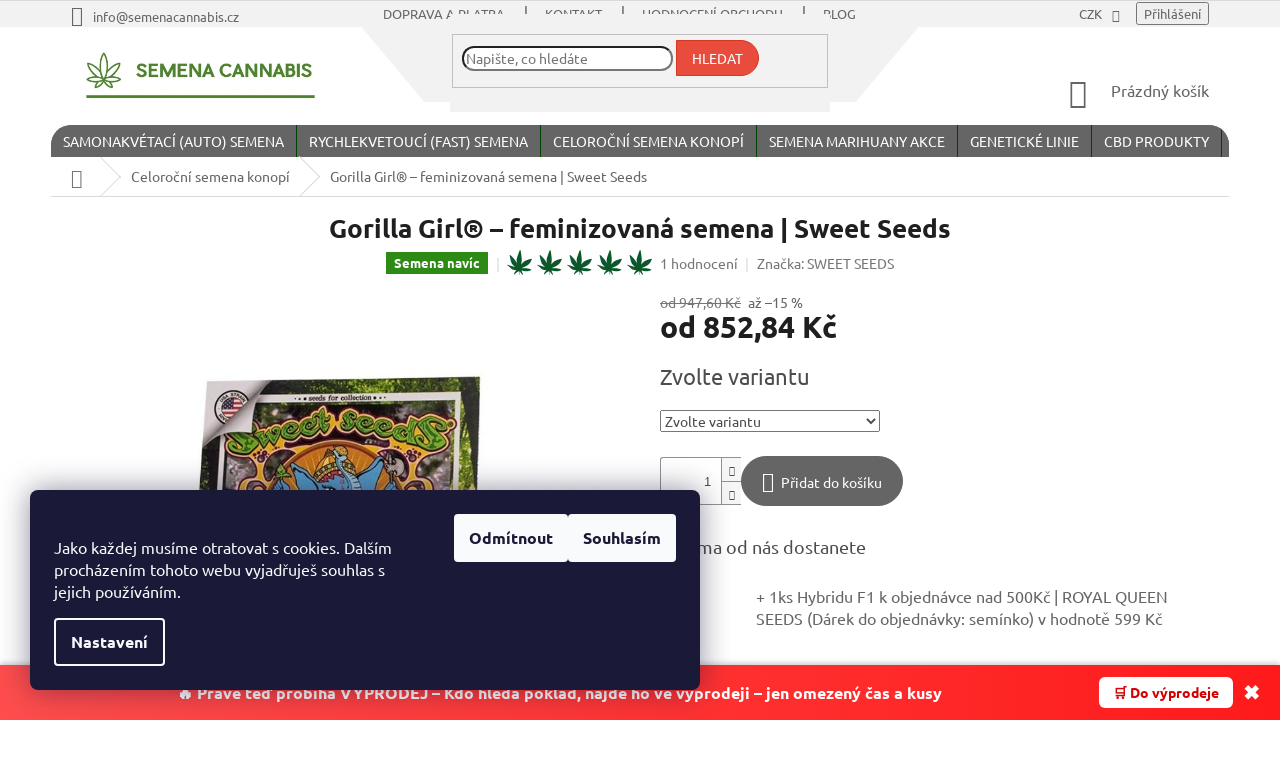

--- FILE ---
content_type: text/html; charset=utf-8
request_url: https://www.semenacannabis.cz/gorilla-girl---sweet-seeds/
body_size: 40553
content:
<!doctype html><html lang="cs" dir="ltr" class="header-background-light external-fonts-loaded"><head><meta charset="utf-8" /><meta name="viewport" content="width=device-width,initial-scale=1" /><title>Gorilla Girl® – feminizovaná semena | Sweet Seeds Feminozovaná semena konopí ✔ | SEMENACANNABIS.CZ ✔</title><link rel="preconnect" href="https://cdn.myshoptet.com" /><link rel="dns-prefetch" href="https://cdn.myshoptet.com" /><link rel="preload" href="https://cdn.myshoptet.com/prj/dist/master/cms/libs/jquery/jquery-1.11.3.min.js" as="script" /><link href="https://cdn.myshoptet.com/prj/dist/master/cms/templates/frontend_templates/shared/css/font-face/ubuntu.css" rel="stylesheet"><link href="https://cdn.myshoptet.com/prj/dist/master/shop/dist/font-shoptet-11.css.62c94c7785ff2cea73b2.css" rel="stylesheet"><script>
dataLayer = [];
dataLayer.push({'shoptet' : {
    "pageId": 777,
    "pageType": "productDetail",
    "currency": "CZK",
    "currencyInfo": {
        "decimalSeparator": ",",
        "exchangeRate": 1,
        "priceDecimalPlaces": 2,
        "symbol": "K\u010d",
        "symbolLeft": 0,
        "thousandSeparator": " "
    },
    "language": "cs",
    "projectId": 149927,
    "product": {
        "id": 11236,
        "guid": "de940746-7adf-11ed-9295-0cc47a6b4bcc",
        "hasVariants": true,
        "codes": [
            {
                "code": "11236\/3"
            },
            {
                "code": "11236\/5"
            }
        ],
        "name": "Gorilla Girl\u00ae \u2013 feminizovan\u00e1 semena | Sweet Seeds",
        "appendix": "",
        "weight": "0.05",
        "manufacturer": "SWEET SEEDS",
        "manufacturerGuid": "1EF533267BCB6EE2B57CDA0BA3DED3EE",
        "currentCategory": "Feminizovan\u00e1 (fotoperiodick\u00e1) semena konop\u00ed \u2013 celoro\u010dn\u00ed stabiln\u00ed genetiky pro indoor i outdoor",
        "currentCategoryGuid": "960b5e68-6cce-11e9-a065-0cc47a6c92bc",
        "defaultCategory": "Feminizovan\u00e1 (fotoperiodick\u00e1) semena konop\u00ed \u2013 celoro\u010dn\u00ed stabiln\u00ed genetiky pro indoor i outdoor",
        "defaultCategoryGuid": "960b5e68-6cce-11e9-a065-0cc47a6c92bc",
        "currency": "CZK",
        "priceWithVatMin": 853,
        "priceWithVatMax": 1343
    },
    "stocks": [
        {
            "id": "ext",
            "title": "Sklad",
            "isDeliveryPoint": 0,
            "visibleOnEshop": 1
        }
    ],
    "cartInfo": {
        "id": null,
        "freeShipping": false,
        "freeShippingFrom": null,
        "leftToFreeGift": {
            "formattedPrice": "1 730 K\u010d",
            "priceLeft": 1730
        },
        "freeGift": false,
        "leftToFreeShipping": {
            "priceLeft": null,
            "dependOnRegion": null,
            "formattedPrice": null
        },
        "discountCoupon": [],
        "getNoBillingShippingPrice": {
            "withoutVat": 0,
            "vat": 0,
            "withVat": 0
        },
        "cartItems": [],
        "taxMode": "ORDINARY"
    },
    "cart": [],
    "customer": {
        "priceRatio": 1,
        "priceListId": 1,
        "groupId": null,
        "registered": false,
        "mainAccount": false
    }
}});
dataLayer.push({'cookie_consent' : {
    "marketing": "denied",
    "analytics": "denied"
}});
document.addEventListener('DOMContentLoaded', function() {
    shoptet.consent.onAccept(function(agreements) {
        if (agreements.length == 0) {
            return;
        }
        dataLayer.push({
            'cookie_consent' : {
                'marketing' : (agreements.includes(shoptet.config.cookiesConsentOptPersonalisation)
                    ? 'granted' : 'denied'),
                'analytics': (agreements.includes(shoptet.config.cookiesConsentOptAnalytics)
                    ? 'granted' : 'denied')
            },
            'event': 'cookie_consent'
        });
    });
});
</script>

<!-- Google Tag Manager -->
<script>(function(w,d,s,l,i){w[l]=w[l]||[];w[l].push({'gtm.start':
new Date().getTime(),event:'gtm.js'});var f=d.getElementsByTagName(s)[0],
j=d.createElement(s),dl=l!='dataLayer'?'&l='+l:'';j.async=true;j.src=
'https://www.googletagmanager.com/gtm.js?id='+i+dl;f.parentNode.insertBefore(j,f);
})(window,document,'script','dataLayer','GTM-WH4CZRV');</script>
<!-- End Google Tag Manager -->

<meta property="og:type" content="website"><meta property="og:site_name" content="semenacannabis.cz"><meta property="og:url" content="https://www.semenacannabis.cz/gorilla-girl---sweet-seeds/"><meta property="og:title" content="Gorilla Girl® – feminizovaná semena | Sweet Seeds Feminozovaná semena konopí ✔ | SEMENACANNABIS.CZ ✔"><meta name="author" content="SEMENACANNABIS.CZ"><meta name="web_author" content="Shoptet.cz"><meta name="dcterms.rightsHolder" content="www.semenacannabis.cz"><meta name="robots" content="index,follow"><meta property="og:image" content="https://cdn.myshoptet.com/usr/www.semenacannabis.cz/user/shop/big/11236_gorilla-girl---feminizovana-semena-sweet-seeds.jpg?67b31c78"><meta property="og:description" content="Gorilla Girl® – feminizovaná semena | Sweet Seeds od SWEET SEEDS. Feminizovaná semena konopí z kategorie Feminizovaná (fotoperiodická) semena konopí – celoroční stabilní genetiky pro indoor i outdoor. Rychlé dodání, originální balení. Tento kmen je výsledným hybridem z křížení dvou nejznámějších a nejsilnějších…"><meta name="description" content="Gorilla Girl® – feminizovaná semena | Sweet Seeds od SWEET SEEDS. Feminizovaná semena konopí z kategorie Feminizovaná (fotoperiodická) semena konopí – celoroční stabilní genetiky pro indoor i outdoor. Rychlé dodání, originální balení. Tento kmen je výsledným hybridem z křížení dvou nejznámějších a nejsilnějších…"><meta name="google-site-verification" content="Gb_nzZx8ZgwT3cpNZskbU15GFkGaVntlm0UIXy5bzFU"><meta property="product:price:amount" content="852.84"><meta property="product:price:currency" content="CZK"><style>:root {--color-primary: #036400;--color-primary-h: 118;--color-primary-s: 100%;--color-primary-l: 20%;--color-primary-hover: #656565;--color-primary-hover-h: 0;--color-primary-hover-s: 0%;--color-primary-hover-l: 40%;--color-secondary: #656565;--color-secondary-h: 0;--color-secondary-s: 0%;--color-secondary-l: 40%;--color-secondary-hover: #036400;--color-secondary-hover-h: 118;--color-secondary-hover-s: 100%;--color-secondary-hover-l: 20%;--color-tertiary: #e74c3c;--color-tertiary-h: 6;--color-tertiary-s: 78%;--color-tertiary-l: 57%;--color-tertiary-hover: #d93621;--color-tertiary-hover-h: 7;--color-tertiary-hover-s: 74%;--color-tertiary-hover-l: 49%;--color-header-background: #ffffff;--template-font: "Ubuntu";--template-headings-font: "Ubuntu";--header-background-url: none;--cookies-notice-background: #1A1937;--cookies-notice-color: #F8FAFB;--cookies-notice-button-hover: #f5f5f5;--cookies-notice-link-hover: #27263f;--templates-update-management-preview-mode-content: "Náhled aktualizací šablony je aktivní pro váš prohlížeč."}</style>
    
    <link href="https://cdn.myshoptet.com/prj/dist/master/shop/dist/main-11.less.fcb4a42d7bd8a71b7ee2.css" rel="stylesheet" />
        
    <script>var shoptet = shoptet || {};</script>
    <script src="https://cdn.myshoptet.com/prj/dist/master/shop/dist/main-3g-header.js.05f199e7fd2450312de2.js"></script>
<!-- User include --><!-- api 427(81) html code header -->
<link rel="stylesheet" href="https://cdn.myshoptet.com/usr/api2.dklab.cz/user/documents/_doplnky/instagram/149927/14/149927_14.css" type="text/css" /><style>
        :root {
            --dklab-instagram-header-color: #555555;  
            --dklab-instagram-header-background: #DDDDDD;  
            --dklab-instagram-font-weight: 700;
            --dklab-instagram-font-size: 180%;
            --dklab-instagram-logoUrl: url(https://cdn.myshoptet.com/usr/api2.dklab.cz/user/documents/_doplnky/instagram/img/psaci-duha.png); 
            --dklab-instagram-logo-size-width: 141px;
            --dklab-instagram-logo-size-height: 40px;                        
            --dklab-instagram-hover-content: 0;                        
            --dklab-instagram-padding: 0px;                        
            --dklab-instagram-border-color: #888888;
            
        }
        </style>
<!-- api 609(257) html code header -->
<link rel="stylesheet" href="https://cdn.myshoptet.com/usr/api2.dklab.cz/user/documents/_doplnky/slider/149927/2/149927_2.css" type="text/css" /><style>
        :root {
        --dklab-slider-color-arrow: #000000;
        --dklab-slider-color-hp-dot: #a4a4a4;
        --dklab-slider-color-hp-dot-active: #000000;
        --dklab-slider-color-l-dot: #a4a4a4;
        --dklab-slider-color-l-dot-active: #000000;
        --dklab-slider-color-c-dot: #ffffff;
        --dklab-slider-color-c-dot-active: #000000;
        --dklab-slider-color-c-arrow: #000000;
        --dklab-slider-color-d-dot: #a4a4a4;
        --dklab-slider-color-d-dot-active: #000000;

        }</style>
<!-- api 784(424) html code header -->
<script src="https://client.mcore.sk/shoptet/widget/8f814e2c82a672184eae17b60278294fe65664c2?t=1743749107"></script>
<!-- api 1501(1113) html code header -->
<link rel="stylesheet" href="https://cdn.myshoptet.com/usr/api2.dklab.cz/user/documents/_doplnky/filtry/149927/20/149927_20.css" type="text/css" /><style>:root { 
            --dklab-filters-active-color: #2F7D32; 
            --dklab-filters-active-foreground-color: #FFFFFF; 
            --dklab-filters-slider-color: #2F7D32; 
            --dklab-filters-show-filter-foreground-color: #FFFFFF; 
            --dklab-filters-show-filter-background-color: #2F7D32; 
            --dklab-filters-show-filter-edges-size: 10px 25px;
            --dklab-filters-show-filter-align: flex-start;
            --dklab-filters-show-filter-align-desktop: flex-start;
        } 
                .filter-section form.dkLab-parameter fieldset div.div--collapsable:nth-child(+n+9),
                .filter-section form.dkLab-parameter-special fieldset div.div--collapsable:nth-child(+n+5) {
                    display: none;
                } 
                .filter-section form.dkLab-parameter.dkLab-parameter--show fieldset div.div--collapsable:nth-child(+n+9),
                .filter-section form.dkLab-parameter-special.dkLab-parameter-special--show fieldset div.div--collapsable:nth-child(+n+5) {
                    display: block;
                }</style>
<!-- service 427(81) html code header -->
<link rel="stylesheet" href="https://cdn.myshoptet.com/usr/api2.dklab.cz/user/documents/_doplnky/instagram/font/instagramplus.css" type="text/css" />

<!-- service 605(253) html code header -->
<link rel="stylesheet" href="https://cdn.myshoptet.com/usr/shoptet.tomashlad.eu/user/documents/extras/notifications-v2/screen.min.css?v=26"/>

<!-- service 784(424) html code header -->
<link href="https://mcore.myshoptet.com/user/documents/upload/addon03/infoWidget.min.css?v=1.0.5" rel="stylesheet">
<!-- service 409(63) html code header -->
<style>
#filters h4{cursor:pointer;}[class~=slider-wrapper],[class~=filter-section]{padding-left:0;}#filters h4{padding-left:13.5pt;}[class~=filter-section],[class~=slider-wrapper]{padding-bottom:0 !important;}#filters h4:before{position:absolute;}#filters h4:before{left:0;}[class~=filter-section],[class~=slider-wrapper]{padding-right:0;}#filters h4{padding-bottom:9pt;}#filters h4{padding-right:13.5pt;}#filters > .slider-wrapper,[class~=slider-wrapper] > div,.filter-sections form,[class~=slider-wrapper][class~=filter-section] > div,.razeni > form{display:none;}#filters h4:before,#filters .otevreny h4:before{content:"\e911";}#filters h4{padding-top:9pt;}[class~=filter-section],[class~=slider-wrapper]{padding-top:0 !important;}[class~=filter-section]{border-top-width:0 !important;}[class~=filter-section]{border-top-style:none !important;}[class~=filter-section]{border-top-color:currentColor !important;}#filters .otevreny h4:before,#filters h4:before{font-family:shoptet;}#filters h4{position:relative;}#filters h4{margin-left:0 !important;}[class~=filter-section]{border-image:none !important;}#filters h4{margin-bottom:0 !important;}#filters h4{margin-right:0 !important;}#filters h4{margin-top:0 !important;}#filters h4{border-top-width:.0625pc;}#filters h4{border-top-style:solid;}#filters h4{border-top-color:#e0e0e0;}[class~=slider-wrapper]{max-width:none;}[class~=otevreny] form,.slider-wrapper.otevreny > div,[class~=slider-wrapper][class~=otevreny] > div,.otevreny form{display:block;}#filters h4{border-image:none;}[class~=param-filter-top]{margin-bottom:.9375pc;}[class~=otevreny] form{margin-bottom:15pt;}[class~=slider-wrapper]{color:inherit;}#filters .otevreny h4:before{-webkit-transform:rotate(180deg);}[class~=slider-wrapper],#filters h4:before{background:none;}#filters h4:before{-webkit-transform:rotate(90deg);}#filters h4:before{-moz-transform:rotate(90deg);}[class~=param-filter-top] form{display:block !important;}#filters h4:before{-o-transform:rotate(90deg);}#filters h4:before{-ms-transform:rotate(90deg);}#filters h4:before{transform:rotate(90deg);}#filters h4:before{font-size:.104166667in;}#filters .otevreny h4:before{-moz-transform:rotate(180deg);}#filters .otevreny h4:before{-o-transform:rotate(180deg);}#filters h4:before{top:36%;}#filters .otevreny h4:before{-ms-transform:rotate(180deg);}#filters h4:before{height:auto;}#filters h4:before{width:auto;}#filters .otevreny h4:before{transform:rotate(180deg);}
@media screen and (max-width: 767px) {
.param-filter-top{padding-top: 15px;}
}
#content .filters-wrapper > div:first-of-type, #footer .filters-wrapper > div:first-of-type {text-align: left;}
.template-11.one-column-body .content .filter-sections{padding-top: 15px; padding-bottom: 15px;}
</style>
<!-- service 425(79) html code header -->
<style>
.hodnoceni:before{content: "Jak o nás mluví zákazníci";}
.hodnoceni.svk:before{content: "Ako o nás hovoria zákazníci";}
.hodnoceni.hun:before{content: "Mit mondanak rólunk a felhasználók";}
.hodnoceni.pl:before{content: "Co mówią o nas klienci";}
.hodnoceni.eng:before{content: "Customer reviews";}
.hodnoceni.de:before{content: "Was unsere Kunden über uns denken";}
.hodnoceni.ro:before{content: "Ce spun clienții despre noi";}
.hodnoceni{margin: 20px auto;}
body:not(.paxio-merkur):not(.venus):not(.jupiter) .hodnoceni .vote-wrap {border: 0 !important;width: 24.5%;flex-basis: 25%;padding: 10px 20px !important;display: inline-block;margin: 0;vertical-align: top;}
.multiple-columns-body #content .hodnoceni .vote-wrap {width: 49%;flex-basis: 50%;}
.hodnoceni .votes-wrap {display: block; border: 1px solid #f7f7f7;margin: 0;width: 100%;max-width: none;padding: 10px 0; background: #fff;}
.hodnoceni .vote-wrap:nth-child(n+5){display: none !important;}
.hodnoceni:before{display: block;font-size: 18px;padding: 10px 20px;background: #fcfcfc;}
.sidebar .hodnoceni .vote-pic, .sidebar .hodnoceni .vote-initials{display: block;}
.sidebar .hodnoceni .vote-wrap, #column-l #column-l-in .hodnoceni .vote-wrap {width: 100% !important; display: block;}
.hodnoceni > a{display: block;text-align: right;padding-top: 6px;}
.hodnoceni > a:after{content: "››";display: inline-block;margin-left: 2px;}
.sidebar .hodnoceni:before, #column-l #column-l-in .hodnoceni:before {background: none !important; padding-left: 0 !important;}
.template-10 .hodnoceni{max-width: 952px !important;}
.page-detail .hodnoceni > a{font-size: 14px;}
.page-detail .hodnoceni{margin-bottom: 30px;}
@media screen and (min-width: 992px) and (max-width: 1199px) {
.hodnoceni .vote-rating{display: block;}
.hodnoceni .vote-time{display: block;margin-top: 3px;}
.hodnoceni .vote-delimeter{display: none;}
}
@media screen and (max-width: 991px) {
body:not(.paxio-merkur):not(.venus):not(.jupiter) .hodnoceni .vote-wrap {width: 49%;flex-basis: 50%;}
.multiple-columns-body #content .hodnoceni .vote-wrap {width: 99%;flex-basis: 100%;}
}
@media screen and (max-width: 767px) {
body:not(.paxio-merkur):not(.venus):not(.jupiter) .hodnoceni .vote-wrap {width: 99%;flex-basis: 100%;}
}
.home #main-product .hodnoceni{margin: 0 0 60px 0;}
.hodnoceni .votes-wrap.admin-response{display: none !important;}
.hodnoceni .vote-pic {width: 100px;}
.hodnoceni .vote-delimeter{display: none;}
.hodnoceni .vote-rating{display: block;}
.hodnoceni .vote-time {display: block;margin-top: 5px;}
@media screen and (min-width: 768px){
.template-12 .hodnoceni{max-width: 747px; margin-left: auto; margin-right: auto;}
}
@media screen and (min-width: 992px){
.template-12 .hodnoceni{max-width: 972px;}
}
@media screen and (min-width: 1200px){
.template-12 .hodnoceni{max-width: 1418px;}
}
.template-14 .hodnoceni .vote-initials{margin: 0 auto;}
.vote-pic img::before {display: none;}
.hodnoceni + .hodnoceni {display: none;}
</style>
<!-- service 609(257) html code header -->
<link rel="stylesheet" href="https://cdn.myshoptet.com/usr/api2.dklab.cz/user/documents/css/swiper-bundle.min.css?v=1" />
<!--
<link rel="stylesheet" href="https://cdn.myshoptet.com/usr/api.dklab.cz/user/documents/_doplnky/lightslider/dist/css/lightslider.css?v=5" />
<link rel="stylesheet" href="https://cdn.myshoptet.com/usr/api.dklab.cz/user/documents/_doplnky/sliderplus/src/style.css?v=66" type="text/css" />
<link rel="stylesheet" href="https://cdn.myshoptet.com/usr/api.dklab.cz/user/documents/_doplnky/sliderplus/src/style_fix.css?v=38" type="text/css" />
<style type="text/css">
.dklabSliderplusCarousel.dklabSliderplus-moderni-tmavy .extended-banner-link:hover, .dklabSliderplusCarousel.dklabSliderplus-moderni-svetly .extended-banner-link:hover,
.dklabSliderplusCarousel.dklabSliderplus-box-tmavy .extended-banner-link, .dklabSliderplusCarousel.dklabSliderplus-box-svetly .extended-banner-link{
  background: #036400;
}
</style>
-->

<!-- service 708(354) html code header -->
<link href="https://cdn.myshoptet.com/usr/302565.myshoptet.com/user/documents/assets/gifts/fv-studio-app-gifts.css?25.4.29" rel="stylesheet">
<link href="https://cdn.myshoptet.com/usr/302565.myshoptet.com/user/documents/assets/gifts/fv-studio-app-gifts.Classic.css?25.4.29" rel="stylesheet">

<style>
.ordering-process.id--9 [id~=free-gift-wrapper] ul li:hover,
.ordering-process.id--9 [class~=free-gifts-wrapper] ul li:hover,
.content-window.cart-window [class~=free-gifts-wrapper] ul li:hover {
    border-color: #036400;
}

.ordering-process.id--9 [id~=free-gift-wrapper] ul li:not(.hidden-colorbox-visible),
.ordering-process.id--9 [class~=free-gifts-wrapper] ul li.active,
.content-window.cart-window [class~=free-gifts-wrapper] ul li.active {
    border-color: #036400;
    border-width: 2px;
}

.fvstudio-delivery-info-single-gift {
border-color: #036400;
}

</style>
<!-- project html code header -->
<!-- === HEAD START === -->

<!-- Google tag (gtag.js) -->
<script async src="https://www.googletagmanager.com/gtag/js?id=G-0SV3YBTB40"></script>
<script>
  window.dataLayer = window.dataLayer || [];
  function gtag(){ dataLayer.push(arguments); }
  gtag('js', new Date());
  gtag('config', 'G-0SV3YBTB40');
</script>

<link rel="manifest" href="/manifest.json">
<link rel="mask-icon" href="/safari-pinned-tab.svg" color="#5bbad5">
<meta name="theme-color" content="#ffffff">

<link rel="stylesheet" href="https://use.fontawesome.com/releases/v5.3.1/css/all.css"
      integrity="sha384-mzrmE5qonljUremFsqc01SB46JvROS7bZs3IO2EmfFsd15uHvIt+Y8vEf7N7fWAU" crossorigin="anonymous">

<link rel="stylesheet" type="text/css" href="/user/documents/assets/css/style.css?v=5"/>
<link rel="stylesheet" href="https://cdn.jsdelivr.net/gh/semenacannabis/semenacannabis-cdn/css/cta-boxes.css?v=20251030a">



















<style>


  /* ===== SUBCATEGORIES (grid) ===== */
  ul.subcategories{display:flex;flex-wrap:wrap;gap:15px}
  ul.subcategories li{flex:1 1 calc(25% - 15px);display:flex}
  @media (max-width:1024px){ul.subcategories li{flex:1 1 calc(50% - 15px)}}
  @media (max-width:600px){ul.subcategories li{flex:1 1 100%}}
  ul.subcategories li a{
    display:flex;flex-direction:column;justify-content:center;align-items:center;
    background:#f4fff4;border:2px solid #4CAF50;border-radius:12px;padding:20px 10px;width:100%;
    text-align:center;font-weight:600;color:#1a1a1a;text-decoration:none;box-shadow:0 2px 6px rgba(0,0,0,.05);
    transition:all .3s ease-in-out;word-break:break-word
  }
  ul.subcategories li a:hover{background:#e6ffe6;border-color:#2e7d32;transform:translateY(-2px);box-shadow:0 4px 10px rgba(0,0,0,.1)}
  @media (min-width:1025px){ul.subcategories li:last-child:nth-child(odd){flex:1 1 100%}}
  @media (min-width:601px) and (max-width:1024px){ul.subcategories li:last-child:nth-child(odd){flex:1 1 100%}}

  /* ===== Instagram – jistota zobrazení na mobilu ===== */
  .instagram-section,.instagram-feed,.instagram-grid,
  .elfsight-app,.lightwidget-widget,.snapwidget-widget{min-height:1px}
  .instagram-grid img{display:block;width:100%;height:auto}
  @media (max-width:768px){
    .elfsight-app,.lightwidget-widget,.snapwidget-widget,
    .instagram-section,.instagram-feed,.instagram-grid{
      display:block !important; opacity:1 !important; visibility:visible !important;
    }
    .instagram-grid{display:grid;grid-template-columns:repeat(2,1fr);gap:8px}
    .instagram-grid img{opacity:1 !important;visibility:visible !important;aspect-ratio:1/1;object-fit:cover}
    /* skryj přetékající overlaye */
    .instagram-grid a::before,.instagram-grid a::after,
    .instagram-grid a span,.instagram-grid a p,.instagram-grid .caption,
    .instagram-feed a::before,.instagram-feed a::after{display:none !important;content:none !important}
  }


</style>

<!-- JSON-LD jen pro /hodnoceni-obchodu/ -->
<script>
  document.addEventListener('DOMContentLoaded',function(){
    if (window.location.pathname === "/hodnoceni-obchodu/") {
      const ld=document.createElement('script');
      ld.type='application/ld+json';
      ld.text=JSON.stringify({"@context":"https://schema.org","@type":"Organization","name":"Semená Cannabis","url":"https://www.semenacannabis.cz","aggregateRating":{"@type":"AggregateRating","ratingValue":"4.8","bestRating":"5","ratingCount":"295"}});
      document.head.appendChild(ld);
    }
  });
</script>



<!-- === HEAD END === -->

<!-- /User include --><link rel="shortcut icon" href="/favicon.ico" type="image/x-icon" /><link rel="canonical" href="https://www.semenacannabis.cz/gorilla-girl---sweet-seeds/" />    <script>
        var _hwq = _hwq || [];
        _hwq.push(['setKey', '1FB8FA9DDE90E280B78624CA99F097CD']);
        _hwq.push(['setTopPos', '120']);
        _hwq.push(['showWidget', '22']);
        (function() {
            var ho = document.createElement('script');
            ho.src = 'https://cz.im9.cz/direct/i/gjs.php?n=wdgt&sak=1FB8FA9DDE90E280B78624CA99F097CD';
            var s = document.getElementsByTagName('script')[0]; s.parentNode.insertBefore(ho, s);
        })();
    </script>
<script>!function(){var t={9196:function(){!function(){var t=/\[object (Boolean|Number|String|Function|Array|Date|RegExp)\]/;function r(r){return null==r?String(r):(r=t.exec(Object.prototype.toString.call(Object(r))))?r[1].toLowerCase():"object"}function n(t,r){return Object.prototype.hasOwnProperty.call(Object(t),r)}function e(t){if(!t||"object"!=r(t)||t.nodeType||t==t.window)return!1;try{if(t.constructor&&!n(t,"constructor")&&!n(t.constructor.prototype,"isPrototypeOf"))return!1}catch(t){return!1}for(var e in t);return void 0===e||n(t,e)}function o(t,r,n){this.b=t,this.f=r||function(){},this.d=!1,this.a={},this.c=[],this.e=function(t){return{set:function(r,n){u(c(r,n),t.a)},get:function(r){return t.get(r)}}}(this),i(this,t,!n);var e=t.push,o=this;t.push=function(){var r=[].slice.call(arguments,0),n=e.apply(t,r);return i(o,r),n}}function i(t,n,o){for(t.c.push.apply(t.c,n);!1===t.d&&0<t.c.length;){if("array"==r(n=t.c.shift()))t:{var i=n,a=t.a;if("string"==r(i[0])){for(var f=i[0].split("."),s=f.pop(),p=(i=i.slice(1),0);p<f.length;p++){if(void 0===a[f[p]])break t;a=a[f[p]]}try{a[s].apply(a,i)}catch(t){}}}else if("function"==typeof n)try{n.call(t.e)}catch(t){}else{if(!e(n))continue;for(var l in n)u(c(l,n[l]),t.a)}o||(t.d=!0,t.f(t.a,n),t.d=!1)}}function c(t,r){for(var n={},e=n,o=t.split("."),i=0;i<o.length-1;i++)e=e[o[i]]={};return e[o[o.length-1]]=r,n}function u(t,o){for(var i in t)if(n(t,i)){var c=t[i];"array"==r(c)?("array"==r(o[i])||(o[i]=[]),u(c,o[i])):e(c)?(e(o[i])||(o[i]={}),u(c,o[i])):o[i]=c}}window.DataLayerHelper=o,o.prototype.get=function(t){var r=this.a;t=t.split(".");for(var n=0;n<t.length;n++){if(void 0===r[t[n]])return;r=r[t[n]]}return r},o.prototype.flatten=function(){this.b.splice(0,this.b.length),this.b[0]={},u(this.a,this.b[0])}}()}},r={};function n(e){var o=r[e];if(void 0!==o)return o.exports;var i=r[e]={exports:{}};return t[e](i,i.exports,n),i.exports}n.n=function(t){var r=t&&t.__esModule?function(){return t.default}:function(){return t};return n.d(r,{a:r}),r},n.d=function(t,r){for(var e in r)n.o(r,e)&&!n.o(t,e)&&Object.defineProperty(t,e,{enumerable:!0,get:r[e]})},n.o=function(t,r){return Object.prototype.hasOwnProperty.call(t,r)},function(){"use strict";n(9196)}()}();</script><style>/* custom background */@media (min-width: 992px) {body {background-position: top center;background-repeat: no-repeat;background-attachment: scroll;background-image: url('https://cdn.myshoptet.com/usr/www.semenacannabis.cz/user/frontend_backgrounds/semenacanabis-background.jpg');}}</style>    <!-- Global site tag (gtag.js) - Google Analytics -->
    <script async src="https://www.googletagmanager.com/gtag/js?id=G-5HBQL1P22K"></script>
    <script>
        
        window.dataLayer = window.dataLayer || [];
        function gtag(){dataLayer.push(arguments);}
        

                    console.debug('default consent data');

            gtag('consent', 'default', {"ad_storage":"denied","analytics_storage":"denied","ad_user_data":"denied","ad_personalization":"denied","wait_for_update":500});
            dataLayer.push({
                'event': 'default_consent'
            });
        
        gtag('js', new Date());

        
                gtag('config', 'G-5HBQL1P22K', {"groups":"GA4","send_page_view":false,"content_group":"productDetail","currency":"CZK","page_language":"cs"});
        
                gtag('config', 'AW-855796213', {"allow_enhanced_conversions":true});
        
        
        
        
        
                    gtag('event', 'page_view', {"send_to":"GA4","page_language":"cs","content_group":"productDetail","currency":"CZK"});
        
                gtag('set', 'currency', 'CZK');

        gtag('event', 'view_item', {
            "send_to": "UA",
            "items": [
                {
                    "id": "11236\/3",
                    "name": "Gorilla Girl\u00ae \u2013 feminizovan\u00e1 semena | Sweet Seeds",
                    "category": "Feminizovan\u00e1 (fotoperiodick\u00e1) semena konop\u00ed \u2013 celoro\u010dn\u00ed stabiln\u00ed genetiky pro indoor i outdoor",
                                        "brand": "SWEET SEEDS",
                                                            "variant": "Po\u010det semen: 3 + 1 Zdarma",
                                        "price": 852.84
                }
            ]
        });
        
        
        
        
        
                    gtag('event', 'view_item', {"send_to":"GA4","page_language":"cs","content_group":"productDetail","value":852.84000000000003,"currency":"CZK","items":[{"item_id":"11236\/3","item_name":"Gorilla Girl\u00ae \u2013 feminizovan\u00e1 semena | Sweet Seeds","item_brand":"SWEET SEEDS","item_category":"Feminizovan\u00e1 (fotoperiodick\u00e1) semena konop\u00ed \u2013 celoro\u010dn\u00ed stabiln\u00ed genetiky pro indoor i outdoor","item_variant":"11236\/3~Po\u010det semen: 3 + 1 Zdarma","price":852.84000000000003,"quantity":1,"index":0}]});
        
        
        
        
        
        
        
        document.addEventListener('DOMContentLoaded', function() {
            if (typeof shoptet.tracking !== 'undefined') {
                for (var id in shoptet.tracking.bannersList) {
                    gtag('event', 'view_promotion', {
                        "send_to": "UA",
                        "promotions": [
                            {
                                "id": shoptet.tracking.bannersList[id].id,
                                "name": shoptet.tracking.bannersList[id].name,
                                "position": shoptet.tracking.bannersList[id].position
                            }
                        ]
                    });
                }
            }

            shoptet.consent.onAccept(function(agreements) {
                if (agreements.length !== 0) {
                    console.debug('gtag consent accept');
                    var gtagConsentPayload =  {
                        'ad_storage': agreements.includes(shoptet.config.cookiesConsentOptPersonalisation)
                            ? 'granted' : 'denied',
                        'analytics_storage': agreements.includes(shoptet.config.cookiesConsentOptAnalytics)
                            ? 'granted' : 'denied',
                                                                                                'ad_user_data': agreements.includes(shoptet.config.cookiesConsentOptPersonalisation)
                            ? 'granted' : 'denied',
                        'ad_personalization': agreements.includes(shoptet.config.cookiesConsentOptPersonalisation)
                            ? 'granted' : 'denied',
                        };
                    console.debug('update consent data', gtagConsentPayload);
                    gtag('consent', 'update', gtagConsentPayload);
                    dataLayer.push(
                        { 'event': 'update_consent' }
                    );
                }
            });
        });
    </script>
<!-- Start Srovname.cz Pixel -->
<script type="text/plain" data-cookiecategory="analytics">
    !(function (e, n, t, a, s, o, r) {
        e[a] ||
        (((s = e[a] = function () {
            s.process ? s.process.apply(s, arguments) : s.queue.push(arguments);
        }).queue = []),
            ((o = n.createElement(t)).async = 1),
            (o.src = "https://tracking.srovname.cz/srovnamepixel.js"),
            (o.dataset.srv9 = "1"),
            (r = n.getElementsByTagName(t)[0]).parentNode.insertBefore(o, r));
    })(window, document, "script", "srovname");
    srovname("init", "858c0a34d1f1060f1b0595b12dca81bc");
</script>
<!-- End Srovname.cz Pixel -->
<script>
    (function(t, r, a, c, k, i, n, g) { t['ROIDataObject'] = k;
    t[k]=t[k]||function(){ (t[k].q=t[k].q||[]).push(arguments) },t[k].c=i;n=r.createElement(a),
    g=r.getElementsByTagName(a)[0];n.async=1;n.src=c;g.parentNode.insertBefore(n,g)
    })(window, document, 'script', '//www.heureka.cz/ocm/sdk.js?source=shoptet&version=2&page=product_detail', 'heureka', 'cz');

    heureka('set_user_consent', 0);
</script>
</head><body class="desktop id-777 in-ideal-outdoor template-11 type-product type-detail one-column-body columns-4 ums_forms_redesign--off ums_a11y_category_page--on ums_discussion_rating_forms--off ums_flags_display_unification--on ums_a11y_login--on mobile-header-version-0"><noscript>
    <style>
        #header {
            padding-top: 0;
            position: relative !important;
            top: 0;
        }
        .header-navigation {
            position: relative !important;
        }
        .overall-wrapper {
            margin: 0 !important;
        }
        body:not(.ready) {
            visibility: visible !important;
        }
    </style>
    <div class="no-javascript">
        <div class="no-javascript__title">Musíte změnit nastavení vašeho prohlížeče</div>
        <div class="no-javascript__text">Podívejte se na: <a href="https://www.google.com/support/bin/answer.py?answer=23852">Jak povolit JavaScript ve vašem prohlížeči</a>.</div>
        <div class="no-javascript__text">Pokud používáte software na blokování reklam, může být nutné povolit JavaScript z této stránky.</div>
        <div class="no-javascript__text">Děkujeme.</div>
    </div>
</noscript>

        <div id="fb-root"></div>
        <script>
            window.fbAsyncInit = function() {
                FB.init({
//                    appId            : 'your-app-id',
                    autoLogAppEvents : true,
                    xfbml            : true,
                    version          : 'v19.0'
                });
            };
        </script>
        <script async defer crossorigin="anonymous" src="https://connect.facebook.net/cs_CZ/sdk.js"></script>
<!-- Google Tag Manager (noscript) -->
<noscript><iframe src="https://www.googletagmanager.com/ns.html?id=GTM-WH4CZRV"
height="0" width="0" style="display:none;visibility:hidden"></iframe></noscript>
<!-- End Google Tag Manager (noscript) -->

    <div class="siteCookies siteCookies--left siteCookies--dark js-siteCookies" role="dialog" data-testid="cookiesPopup" data-nosnippet>
        <div class="siteCookies__form">
            <div class="siteCookies__content">
                <div class="siteCookies__text">
                    <br />Jako každej musíme otratovat s cookies. Dalším procházením tohoto webu vyjadřuješ souhlas s jejich používáním.
                </div>
                <p class="siteCookies__links">
                    <button class="siteCookies__link js-cookies-settings" aria-label="Nastavení cookies" data-testid="cookiesSettings">Nastavení</button>
                </p>
            </div>
            <div class="siteCookies__buttonWrap">
                                    <button class="siteCookies__button js-cookiesConsentSubmit" value="reject" aria-label="Odmítnout cookies" data-testid="buttonCookiesReject">Odmítnout</button>
                                <button class="siteCookies__button js-cookiesConsentSubmit" value="all" aria-label="Přijmout cookies" data-testid="buttonCookiesAccept">Souhlasím</button>
            </div>
        </div>
        <script>
            document.addEventListener("DOMContentLoaded", () => {
                const siteCookies = document.querySelector('.js-siteCookies');
                document.addEventListener("scroll", shoptet.common.throttle(() => {
                    const st = document.documentElement.scrollTop;
                    if (st > 1) {
                        siteCookies.classList.add('siteCookies--scrolled');
                    } else {
                        siteCookies.classList.remove('siteCookies--scrolled');
                    }
                }, 100));
            });
        </script>
    </div>
<a href="#content" class="skip-link sr-only">Přejít na obsah</a><div class="overall-wrapper"><div class="user-action"><div class="container">
    <div class="user-action-in">
                    <div id="login" class="user-action-login popup-widget login-widget" role="dialog" aria-labelledby="loginHeading">
        <div class="popup-widget-inner">
                            <h2 id="loginHeading">Přihlášení k vašemu účtu</h2><div id="customerLogin"><form action="/action/Customer/Login/" method="post" id="formLoginIncluded" class="csrf-enabled formLogin" data-testid="formLogin"><input type="hidden" name="referer" value="" /><div class="form-group"><div class="input-wrapper email js-validated-element-wrapper no-label"><input type="email" name="email" class="form-control" autofocus placeholder="E-mailová adresa (např. jan@novak.cz)" data-testid="inputEmail" autocomplete="email" required /></div></div><div class="form-group"><div class="input-wrapper password js-validated-element-wrapper no-label"><input type="password" name="password" class="form-control" placeholder="Heslo" data-testid="inputPassword" autocomplete="current-password" required /><span class="no-display">Nemůžete vyplnit toto pole</span><input type="text" name="surname" value="" class="no-display" /></div></div><div class="form-group"><div class="login-wrapper"><button type="submit" class="btn btn-secondary btn-text btn-login" data-testid="buttonSubmit">Přihlásit se</button><div class="password-helper"><a href="/registrace/" data-testid="signup" rel="nofollow">Nová registrace</a><a href="/klient/zapomenute-heslo/" rel="nofollow">Zapomenuté heslo</a></div></div></div></form>
</div>                    </div>
    </div>

                            <div id="cart-widget" class="user-action-cart popup-widget cart-widget loader-wrapper" data-testid="popupCartWidget" role="dialog" aria-hidden="true">
    <div class="popup-widget-inner cart-widget-inner place-cart-here">
        <div class="loader-overlay">
            <div class="loader"></div>
        </div>
    </div>

    <div class="cart-widget-button">
        <a href="/kosik/" class="btn btn-conversion" id="continue-order-button" rel="nofollow" data-testid="buttonNextStep">Pokračovat do košíku</a>
    </div>
</div>
            </div>
</div>
</div><div class="top-navigation-bar" data-testid="topNavigationBar">

    <div class="container">

        <div class="top-navigation-contacts">
            <strong>Zákaznická podpora:</strong><a href="mailto:info@semenacannabis.cz" class="project-email" data-testid="contactboxEmail"><span>info@semenacannabis.cz</span></a>        </div>

                            <div class="top-navigation-menu">
                <div class="top-navigation-menu-trigger"></div>
                <ul class="top-navigation-bar-menu">
                                            <li class="top-navigation-menu-item-1184">
                            <a href="/doprava-a-platba/">Doprava a platba</a>
                        </li>
                                            <li class="top-navigation-menu-item-1139">
                            <a href="/kontakt/">KONTAKT</a>
                        </li>
                                            <li class="top-navigation-menu-item--51">
                            <a href="/hodnoceni-obchodu/">Hodnocení obchodu</a>
                        </li>
                                            <li class="top-navigation-menu-item-2782">
                            <a href="/blog/">BLOG</a>
                        </li>
                                    </ul>
                <ul class="top-navigation-bar-menu-helper"></ul>
            </div>
        
        <div class="top-navigation-tools">
            <div class="responsive-tools">
                <a href="#" class="toggle-window" data-target="search" aria-label="Hledat" data-testid="linkSearchIcon"></a>
                                                            <a href="#" class="toggle-window" data-target="login"></a>
                                                    <a href="#" class="toggle-window" data-target="navigation" aria-label="Menu" data-testid="hamburgerMenu"></a>
            </div>
                <div class="dropdown">
        <span>Ceny v:</span>
        <button id="topNavigationDropdown" type="button" data-toggle="dropdown" aria-haspopup="true" aria-expanded="false">
            CZK
            <span class="caret"></span>
        </button>
        <ul class="dropdown-menu" aria-labelledby="topNavigationDropdown"><li><a href="/action/Currency/changeCurrency/?currencyCode=CZK" rel="nofollow">CZK</a></li><li><a href="/action/Currency/changeCurrency/?currencyCode=EUR" rel="nofollow">EUR</a></li><li><a href="/action/Currency/changeCurrency/?currencyCode=USD" rel="nofollow">USD</a></li></ul>
    </div>
            <button class="top-nav-button top-nav-button-login toggle-window" type="button" data-target="login" aria-haspopup="dialog" aria-controls="login" aria-expanded="false" data-testid="signin"><span>Přihlášení</span></button>        </div>

    </div>

</div>
<header id="header"><div class="container navigation-wrapper">
    <div class="header-top">
        <div class="site-name-wrapper">
            <div class="site-name"><a href="/" data-testid="linkWebsiteLogo"><img src="https://cdn.myshoptet.com/usr/www.semenacannabis.cz/user/logos/4444-1.png" alt="SEMENACANNABIS.CZ" fetchpriority="low" /></a></div>        </div>
        <div class="search" itemscope itemtype="https://schema.org/WebSite">
            <meta itemprop="headline" content="Feminizovaná (fotoperiodická) semena konopí – celoroční stabilní genetiky pro indoor i outdoor"/><meta itemprop="url" content="https://www.semenacannabis.cz"/><meta itemprop="text" content="Gorilla Girl® – feminizovaná semena | Sweet Seeds od SWEET SEEDS. Feminizovaná semena konopí z kategorie Feminizovaná (fotoperiodická) semena konopí – celoroční stabilní genetiky pro indoor i outdoor. Rychlé dodání, originální balení. Tento kmen je výsledným hybridem z křížení dvou nejznámějších a nejsilnějších..."/>            <form action="/action/ProductSearch/prepareString/" method="post"
    id="formSearchForm" class="search-form compact-form js-search-main"
    itemprop="potentialAction" itemscope itemtype="https://schema.org/SearchAction" data-testid="searchForm">
    <fieldset>
        <meta itemprop="target"
            content="https://www.semenacannabis.cz/vyhledavani/?string={string}"/>
        <input type="hidden" name="language" value="cs"/>
        
            
<input
    type="search"
    name="string"
        class="query-input form-control search-input js-search-input"
    placeholder="Napište, co hledáte"
    autocomplete="off"
    required
    itemprop="query-input"
    aria-label="Vyhledávání"
    data-testid="searchInput"
>
            <button type="submit" class="btn btn-default" data-testid="searchBtn">Hledat</button>
        
    </fieldset>
</form>
        </div>
        <div class="navigation-buttons">
                
    <a href="/kosik/" class="btn btn-icon toggle-window cart-count" data-target="cart" data-hover="true" data-redirect="true" data-testid="headerCart" rel="nofollow" aria-haspopup="dialog" aria-expanded="false" aria-controls="cart-widget">
        
                <span class="sr-only">Nákupní košík</span>
        
            <span class="cart-price visible-lg-inline-block" data-testid="headerCartPrice">
                                    Prázdný košík                            </span>
        
    
            </a>
        </div>
    </div>
    <nav id="navigation" aria-label="Hlavní menu" data-collapsible="true"><div class="navigation-in menu"><ul class="menu-level-1" role="menubar" data-testid="headerMenuItems"><li class="menu-item-780 ext" role="none"><a href="/samonakvetaci-autoflowering/" data-testid="headerMenuItem" role="menuitem" aria-haspopup="true" aria-expanded="false"><b>Samonakvétací (AUTO) semena</b><span class="submenu-arrow"></span></a><ul class="menu-level-2" aria-label="Samonakvétací (AUTO) semena" tabindex="-1" role="menu"><li class="menu-item-2951" role="none"><div class="menu-no-image"><a href="/samonakvetaci-autoflowering-semena/" data-testid="headerMenuItem" role="menuitem"><span>AUTO – Sativa</span></a>
                        </div></li><li class="menu-item-2960" role="none"><div class="menu-no-image"><a href="/autoflowering-indica-semena/" data-testid="headerMenuItem" role="menuitem"><span>AUTO – Indica</span></a>
                        </div></li><li class="menu-item-2963" role="none"><div class="menu-no-image"><a href="/autoflowering-hybrid-semena/" data-testid="headerMenuItem" role="menuitem"><span>AUTO – Hybrid</span></a>
                        </div></li><li class="menu-item-2978" role="none"><div class="menu-no-image"><a href="/autoflowering-semena-s-vysokym-thc/" data-testid="headerMenuItem" role="menuitem"><span>AUTO – Vysoké THC</span></a>
                        </div></li><li class="menu-item-2981" role="none"><div class="menu-no-image"><a href="/autoflowering-semena-s-vysokym-obsahem-cbd/" data-testid="headerMenuItem" role="menuitem"><span>AUTO – Vysoké CBD</span></a>
                        </div></li><li class="menu-item-2984" role="none"><div class="menu-no-image"><a href="/autoflowering-semena-nejvynosnejsi/" data-testid="headerMenuItem" role="menuitem"><span>AUTO – Nejvýnosnější</span></a>
                        </div></li><li class="menu-item-3230" role="none"><div class="menu-no-image"><a href="/autoflowering-semena-ovocne/" data-testid="headerMenuItem" role="menuitem"><span>AUTO – Ovocné</span></a>
                        </div></li><li class="menu-item-3233 has-third-level" role="none"><div class="menu-no-image"><a href="/autoflowering-semena-lecebne/" data-testid="headerMenuItem" role="menuitem"><span>AUTO – CBD</span></a>
                                                    <ul class="menu-level-3" role="menu">
                                                                    <li class="menu-item-3338" role="none">
                                        <a href="/semena-cbd-do-1-thc/" data-testid="headerMenuItem" role="menuitem">
                                            AUTO – CBD do 1 % THC</a>,                                    </li>
                                                                    <li class="menu-item-3344" role="none">
                                        <a href="/samonakvetaci-cbg-semena/" data-testid="headerMenuItem" role="menuitem">
                                            AUTO – CBG</a>,                                    </li>
                                                                    <li class="menu-item-3347" role="none">
                                        <a href="/-cbd-thc-1-1-2-1/" data-testid="headerMenuItem" role="menuitem">
                                            AUTO – CBD : THC 1 : 1 / 2 : 1</a>                                    </li>
                                                            </ul>
                        </div></li><li class="menu-item-3287" role="none"><div class="menu-no-image"><a href="/mix-baleni-samonakvetacich-odrud-konopi/" data-testid="headerMenuItem" role="menuitem"><span>AUTO – Mix</span></a>
                        </div></li><li class="menu-item-3299" role="none"><div class="menu-no-image"><a href="/indoor-autoflower/" data-testid="headerMenuItem" role="menuitem"><span>AUTO – Indoor</span></a>
                        </div></li><li class="menu-item-3302" role="none"><div class="menu-no-image"><a href="/outdoor-autoflower/" data-testid="headerMenuItem" role="menuitem"><span>AUTO – Outdoor</span></a>
                        </div></li><li class="menu-item-3239" role="none"><div class="menu-no-image"><a href="/velkoobchodni-baleni-samonakvetacich-semen-konopi/" data-testid="headerMenuItem" role="menuitem"><span>AUTO – Balení 100+ ks</span></a>
                        </div></li><li class="menu-item-3251" role="none"><div class="menu-no-image"><a href="/novinky-autoflowering/" data-testid="headerMenuItem" role="menuitem"><span>AUTO – Novinky</span></a>
                        </div></li></ul></li>
<li class="menu-item-786 ext" role="none"><a href="/ne-samonakvetaci-fast/" data-testid="headerMenuItem" role="menuitem" aria-haspopup="true" aria-expanded="false"><b>Rychlekvetoucí (FAST) semena</b><span class="submenu-arrow"></span></a><ul class="menu-level-2" aria-label="Rychlekvetoucí (FAST) semena" tabindex="-1" role="menu"><li class="menu-item-2987" role="none"><div class="menu-no-image"><a href="/f1-fast-version-sativa-semena-konopi/" data-testid="headerMenuItem" role="menuitem"><span>FAST – Sativa</span></a>
                        </div></li><li class="menu-item-2990" role="none"><div class="menu-no-image"><a href="/f1-fast-version-indika-semena-konopi/" data-testid="headerMenuItem" role="menuitem"><span>FAST – Indica</span></a>
                        </div></li><li class="menu-item-2993" role="none"><div class="menu-no-image"><a href="/f1-fast-version-hybrid-semena-konopi/" data-testid="headerMenuItem" role="menuitem"><span>FAST – Hybrid</span></a>
                        </div></li><li class="menu-item-3254" role="none"><div class="menu-no-image"><a href="/nejrychlejsi-semena-konopi/" data-testid="headerMenuItem" role="menuitem"><span>FAST – Nejrychlejší</span></a>
                        </div></li><li class="menu-item-3008" role="none"><div class="menu-no-image"><a href="/f1-fast-semena-s-vysokym-obsahem-thc/" data-testid="headerMenuItem" role="menuitem"><span>FAST – Vysoké THC</span></a>
                        </div></li><li class="menu-item-3257" role="none"><div class="menu-no-image"><a href="/nejvynosnejsi-fast-flowering-genetiky/" data-testid="headerMenuItem" role="menuitem"><span>FAST – Nejvýnosnější</span></a>
                        </div></li><li class="menu-item-3284" role="none"><div class="menu-no-image"><a href="/ovocne-rychle-kvetouci-semena-konopi/" data-testid="headerMenuItem" role="menuitem"><span>FAST – Ovocné</span></a>
                        </div></li><li class="menu-item-3263" role="none"><div class="menu-no-image"><a href="/velka-baleni-fast-flowering-f1-semen-100-ks/" data-testid="headerMenuItem" role="menuitem"><span>FAST – Balení 100+ ks</span></a>
                        </div></li><li class="menu-item-3266" role="none"><div class="menu-no-image"><a href="/novinky-fast-f1-rychle-kvetouci/" data-testid="headerMenuItem" role="menuitem"><span>FAST – Novinky</span></a>
                        </div></li><li class="menu-item-3353" role="none"><div class="menu-no-image"><a href="/indoor-fastflower/" data-testid="headerMenuItem" role="menuitem"><span>FAST – Indoor</span></a>
                        </div></li></ul></li>
<li class="menu-item-777 ext" role="none"><a href="/ideal-outdoor/" class="active" data-testid="headerMenuItem" role="menuitem" aria-haspopup="true" aria-expanded="false"><b>Celoroční semena konopí</b><span class="submenu-arrow"></span></a><ul class="menu-level-2" aria-label="Celoroční semena konopí" tabindex="-1" role="menu"><li class="menu-item-2996" role="none"><div class="menu-no-image"><a href="/feminizovane-sativa-semena-konopi/" data-testid="headerMenuItem" role="menuitem"><span>Sativa</span></a>
                        </div></li><li class="menu-item-2999" role="none"><div class="menu-no-image"><a href="/feminizovane-indika-semena-konopi/" data-testid="headerMenuItem" role="menuitem"><span>Indika</span></a>
                        </div></li><li class="menu-item-3002" role="none"><div class="menu-no-image"><a href="/feminizovane-hybrid-semena-konopi/" data-testid="headerMenuItem" role="menuitem"><span>Hybrid</span></a>
                        </div></li><li class="menu-item-3014" role="none"><div class="menu-no-image"><a href="/feminizovane-semena-s-vysokym-obsahem-thc/" data-testid="headerMenuItem" role="menuitem"><span>Vysoké THC</span></a>
                        </div></li><li class="menu-item-3020" role="none"><div class="menu-no-image"><a href="/feminizovane-semena-s-vysokym-obsahem-cbd/" data-testid="headerMenuItem" role="menuitem"><span>Vysoké CBD</span></a>
                        </div></li><li class="menu-item-3269" role="none"><div class="menu-no-image"><a href="/vynosne-fotoperiodicke-genetiky/" data-testid="headerMenuItem" role="menuitem"><span>Nejvýnosnější</span></a>
                        </div></li><li class="menu-item-3281" role="none"><div class="menu-no-image"><a href="/feminizovana-semena-ovocne/" data-testid="headerMenuItem" role="menuitem"><span>Ovocné</span></a>
                        </div></li><li class="menu-item-3278" role="none"><div class="menu-no-image"><a href="/baleni-100--ks/" data-testid="headerMenuItem" role="menuitem"><span>Balení 100+ ks</span></a>
                        </div></li><li class="menu-item-3275" role="none"><div class="menu-no-image"><a href="/novinky-feminizovane-semena/" data-testid="headerMenuItem" role="menuitem"><span>Novinky</span></a>
                        </div></li><li class="menu-item-3293" role="none"><div class="menu-no-image"><a href="/mix-baleni-fotoperiodickych--celorocnich--genetik/" data-testid="headerMenuItem" role="menuitem"><span>Mix</span></a>
                        </div></li></ul></li>
<li class="menu-item-2161 ext" role="none"><a href="/slevy/" data-testid="headerMenuItem" role="menuitem" aria-haspopup="true" aria-expanded="false"><b>SEMENA MARIHUANY AKCE</b><span class="submenu-arrow"></span></a><ul class="menu-level-2" aria-label="SEMENA MARIHUANY AKCE" tabindex="-1" role="menu"><li class="menu-item-2776" role="none"><div class="menu-no-image"><a href="/vyprodej-semen-marihuany/" data-testid="headerMenuItem" role="menuitem"><span>VÝPRODEJ SEMEN</span></a>
                        </div></li></ul></li>
<li class="menu-item-2403 ext" role="none"><a href="/geneticke-linie/" data-testid="headerMenuItem" role="menuitem" aria-haspopup="true" aria-expanded="false"><b>GENETICKÉ LINIE</b><span class="submenu-arrow"></span></a><ul class="menu-level-2" aria-label="GENETICKÉ LINIE" tabindex="-1" role="menu"><li class="menu-item-2406" role="none"><div class="menu-no-image"><a href="/amnesia/" data-testid="headerMenuItem" role="menuitem"><span>AMNESIA</span></a>
                        </div></li><li class="menu-item-2451" role="none"><div class="menu-no-image"><a href="/ak-47-ak47/" data-testid="headerMenuItem" role="menuitem"><span>AK-47 AK47</span></a>
                        </div></li><li class="menu-item-2430" role="none"><div class="menu-no-image"><a href="/blueberry/" data-testid="headerMenuItem" role="menuitem"><span>BLUEBERRY</span></a>
                        </div></li><li class="menu-item-2424" role="none"><div class="menu-no-image"><a href="/cookies/" data-testid="headerMenuItem" role="menuitem"><span>COOKIES</span></a>
                        </div></li><li class="menu-item-2846" role="none"><div class="menu-no-image"><a href="/critical-ikonicka-odruda-s-vyjimecnymi-vlastnostmi/" data-testid="headerMenuItem" role="menuitem"><span>CRITICAL</span></a>
                        </div></li><li class="menu-item-2418" role="none"><div class="menu-no-image"><a href="/diesel/" data-testid="headerMenuItem" role="menuitem"><span>DIESEL</span></a>
                        </div></li><li class="menu-item-2484" role="none"><div class="menu-no-image"><a href="/durban-poison/" data-testid="headerMenuItem" role="menuitem"><span>DURBAN POISON</span></a>
                        </div></li><li class="menu-item-2472" role="none"><div class="menu-no-image"><a href="/gorilla/" data-testid="headerMenuItem" role="menuitem"><span>GORILLA GG4</span></a>
                        </div></li><li class="menu-item-2427" role="none"><div class="menu-no-image"><a href="/cheese/" data-testid="headerMenuItem" role="menuitem"><span>CHEESE</span></a>
                        </div></li><li class="menu-item-2442" role="none"><div class="menu-no-image"><a href="/jack-herer/" data-testid="headerMenuItem" role="menuitem"><span>JACK HERER</span></a>
                        </div></li><li class="menu-item-2463" role="none"><div class="menu-no-image"><a href="/gelato/" data-testid="headerMenuItem" role="menuitem"><span>GELATO</span></a>
                        </div></li><li class="menu-item-2445" role="none"><div class="menu-no-image"><a href="/girl-scout-cookies--gsc/" data-testid="headerMenuItem" role="menuitem"><span>GIRL SCOUT COOKIES (GSC)</span></a>
                        </div></li><li class="menu-item-2409" role="none"><div class="menu-no-image"><a href="/haze/" data-testid="headerMenuItem" role="menuitem"><span>HAZE</span></a>
                        </div></li><li class="menu-item-2412" role="none"><div class="menu-no-image"><a href="/kush/" data-testid="headerMenuItem" role="menuitem"><span>KUSH</span></a>
                        </div></li><li class="menu-item-2843" role="none"><div class="menu-no-image"><a href="/mazar/" data-testid="headerMenuItem" role="menuitem"><span>MAZAR</span></a>
                        </div></li><li class="menu-item-2439" role="none"><div class="menu-no-image"><a href="/northern-lights/" data-testid="headerMenuItem" role="menuitem"><span>NORTHERN LIGHTS</span></a>
                        </div></li><li class="menu-item-2433" role="none"><div class="menu-no-image"><a href="/og/" data-testid="headerMenuItem" role="menuitem"><span>O.G. (OG KUSH)</span></a>
                        </div></li><li class="menu-item-2840" role="none"><div class="menu-no-image"><a href="/sunset-sherbet-ikona-moderni-konopne-genetiky/" data-testid="headerMenuItem" role="menuitem"><span>SHERBET (SUNSET SHERBET)</span></a>
                        </div></li><li class="menu-item-2415" role="none"><div class="menu-no-image"><a href="/skunk/" data-testid="headerMenuItem" role="menuitem"><span>SKUNK</span></a>
                        </div></li><li class="menu-item-2448" role="none"><div class="menu-no-image"><a href="/white-widow/" data-testid="headerMenuItem" role="menuitem"><span>WHITE WIDOW</span></a>
                        </div></li><li class="menu-item-2888" role="none"><div class="menu-no-image"><a href="/zkittlez/" data-testid="headerMenuItem" role="menuitem"><span>ZKITTLEZ</span></a>
                        </div></li></ul></li>
<li class="menu-item-2219 ext" role="none"><a href="/cbd-produkty/" data-testid="headerMenuItem" role="menuitem" aria-haspopup="true" aria-expanded="false"><b>CBD PRODUKTY</b><span class="submenu-arrow"></span></a><ul class="menu-level-2" aria-label="CBD PRODUKTY" tabindex="-1" role="menu"><li class="menu-item-2216 has-third-level" role="none"><div class="menu-no-image"><a href="/cbd-extrakty/" data-testid="headerMenuItem" role="menuitem"><span>CBD OLEJE A EXTRAKTY</span></a>
                                                    <ul class="menu-level-3" role="menu">
                                                                    <li class="menu-item-2228" role="none">
                                        <a href="/cbd-kvety/" data-testid="headerMenuItem" role="menuitem">
                                            CBD KVĚTY</a>,                                    </li>
                                                                    <li class="menu-item-2222" role="none">
                                        <a href="/cbd-kapky/" data-testid="headerMenuItem" role="menuitem">
                                            CBD OLEJE</a>                                    </li>
                                                            </ul>
                        </div></li><li class="menu-item-2213" role="none"><div class="menu-no-image"><a href="/cbd-vape/" data-testid="headerMenuItem" role="menuitem"><span>CBD VAPE PRODUKTY</span></a>
                        </div></li><li class="menu-item-2912 has-third-level" role="none"><div class="menu-no-image"><a href="/cbd-produkty-pro-zvirata/" data-testid="headerMenuItem" role="menuitem"><span>CBD PRODUKTY PRO ZVÍŘATA</span></a>
                                                    <ul class="menu-level-3" role="menu">
                                                                    <li class="menu-item-2915" role="none">
                                        <a href="/cbd-oleje-pro-psy--kocky-a-kone/" data-testid="headerMenuItem" role="menuitem">
                                            CBD oleje pro psy, kočky a koně</a>,                                    </li>
                                                                    <li class="menu-item-2918" role="none">
                                        <a href="/cbd-pamlsky-a-pochoutky-pro-zvirata/" data-testid="headerMenuItem" role="menuitem">
                                            CBD pamlsky a pochoutky pro zvířata</a>,                                    </li>
                                                                    <li class="menu-item-2921" role="none">
                                        <a href="/cbd-doplnky-stravy-pro-zvirata/" data-testid="headerMenuItem" role="menuitem">
                                            CBD doplňky stravy pro zvířata</a>,                                    </li>
                                                                    <li class="menu-item-2924" role="none">
                                        <a href="/cbd-sampony-a-kosmetika-pro-zvirata/" data-testid="headerMenuItem" role="menuitem">
                                            CBD šampony a kosmetika pro zvířata</a>                                    </li>
                                                            </ul>
                        </div></li><li class="menu-item-2823 has-third-level" role="none"><div class="menu-no-image"><a href="/konopne-potraviny/" data-testid="headerMenuItem" role="menuitem"><span>CBD POTRAVINY</span></a>
                                                    <ul class="menu-level-3" role="menu">
                                                                    <li class="menu-item-2817" role="none">
                                        <a href="/kolagen-s-cbd/" data-testid="headerMenuItem" role="menuitem">
                                            Kolagen s CBD</a>,                                    </li>
                                                                    <li class="menu-item-2805" role="none">
                                        <a href="/cbd-gelove-kapsle/" data-testid="headerMenuItem" role="menuitem">
                                            CBD gelové kapsle</a>                                    </li>
                                                            </ul>
                        </div></li><li class="menu-item-2927" role="none"><div class="menu-no-image"><a href="/cbd-kosmetika/" data-testid="headerMenuItem" role="menuitem"><span>CBD KOSMETIKA</span></a>
                        </div></li><li class="menu-item-2393" role="none"><div class="menu-no-image"><a href="/obleceni-ripper-seeds/" data-testid="headerMenuItem" role="menuitem"><span>OBLEČENÍ RIPPER SEEDS</span></a>
                        </div></li><li class="menu-item-2826" role="none"><div class="menu-no-image"><a href="/ostatni/" data-testid="headerMenuItem" role="menuitem"><span>OSTATNÍ</span></a>
                        </div></li><li class="menu-item-3356" role="none"><div class="menu-no-image"><a href="/vaporizery/" data-testid="headerMenuItem" role="menuitem"><span>VAPORIZÉRY</span></a>
                        </div></li></ul></li>
<li class="menu-item-external-140" role="none"><a href="https://www.semenacannabis.cz/znacka" data-testid="headerMenuItem" role="menuitem" aria-expanded="false"><b>ZNAČKY</b></a></li>
<li class="ext" id="nav-manufacturers" role="none"><a href="https://www.semenacannabis.cz/znacka/" data-testid="brandsText" role="menuitem"><b>Značky</b><span class="submenu-arrow"></span></a><ul class="menu-level-2" role="menu"><li role="none"><a href="/znacka/00seeds/" data-testid="brandName" role="menuitem"><span>00 SEEDS BANK</span></a></li><li role="none"><a href="/znacka/abu-seeds-genetics/" data-testid="brandName" role="menuitem"><span>ABU SEEDS GENETICS</span></a></li><li role="none"><a href="/znacka/advanced-seeds/" data-testid="brandName" role="menuitem"><span>ADVANCED SEEDS</span></a></li><li role="none"><a href="/znacka/anesia-seeds/" data-testid="brandName" role="menuitem"><span>ANESIA SEEDS</span></a></li><li role="none"><a href="/znacka/barneys-farm/" data-testid="brandName" role="menuitem"><span>BARNEYS FARM</span></a></li><li role="none"><a href="/znacka/blimburn-seeds/" data-testid="brandName" role="menuitem"><span>BLIMBURN SEEDS</span></a></li><li role="none"><a href="/znacka/buddha-seeds/" data-testid="brandName" role="menuitem"><span>BUDDHA SEEDS</span></a></li><li role="none"><a href="/znacka/cali-terpenes/" data-testid="brandName" role="menuitem"><span>Cali Terpenes</span></a></li><li role="none"><a href="/znacka/cannaline/" data-testid="brandName" role="menuitem"><span>CANNALINE</span></a></li><li role="none"><a href="/znacka/cbd-crew/" data-testid="brandName" role="menuitem"><span>CBD CREW</span></a></li><li role="none"><a href="/znacka/cookies-seed-bank/" data-testid="brandName" role="menuitem"><span>COOKIES SEED BANK</span></a></li><li role="none"><a href="/znacka/dayzen/" data-testid="brandName" role="menuitem"><span>dayzen</span></a></li><li role="none"><a href="/znacka/delicious-seeds/" data-testid="brandName" role="menuitem"><span>DELICIOUS SEEDS</span></a></li><li role="none"><a href="/znacka/dna-genetics/" data-testid="brandName" role="menuitem"><span>DNA GENETICS</span></a></li><li role="none"><a href="/znacka/dna-genetics-crockett--s-family-farm/" data-testid="brandName" role="menuitem"><span>DNA GENETICS - CROCKETT´S FAMILY FARM</span></a></li><li role="none"><a href="/znacka/dna-genetics-g-y-o/" data-testid="brandName" role="menuitem"><span>DNA GENETICS - G.Y.O</span></a></li><li role="none"><a href="/znacka/dna-genetics-reserva-privada/" data-testid="brandName" role="menuitem"><span>DNA GENETICS - RESERVA PRIVADA</span></a></li><li role="none"><a href="/znacka/doctor-s-choice/" data-testid="brandName" role="menuitem"><span>DOCTOR&#039;S CHOICE</span></a></li><li role="none"><a href="/znacka/dutch-passion/" data-testid="brandName" role="menuitem"><span>DUTCH PASSION</span></a></li><li role="none"><a href="/znacka/eighty8/" data-testid="brandName" role="menuitem"><span>Eighty8</span></a></li><li role="none"><a href="/znacka/elev8-seeds/" data-testid="brandName" role="menuitem"><span>Elev8 Seeds</span></a></li><li role="none"><a href="/znacka/ethos/" data-testid="brandName" role="menuitem"><span>ETHOS GENETICS</span></a></li><li role="none"><a href="/znacka/euphoria/" data-testid="brandName" role="menuitem"><span>EUPHORIA</span></a></li><li role="none"><a href="/znacka/eva-seeds/" data-testid="brandName" role="menuitem"><span>EVA SEEDS</span></a></li><li role="none"><a href="/znacka/exotic-seeds/" data-testid="brandName" role="menuitem"><span>EXOTIC SEEDS</span></a></li><li role="none"><a href="/znacka/fair-seeds/" data-testid="brandName" role="menuitem"><span>FAIR SEEDS</span></a></li><li role="none"><a href="/znacka/fast-buds/" data-testid="brandName" role="menuitem"><span>FAST BUDS</span></a></li><li role="none"><a href="/znacka/female-seeds/" data-testid="brandName" role="menuitem"><span>FEMALE SEEDS</span></a></li><li role="none"><a href="/znacka/ganja-farmer-seeds/" data-testid="brandName" role="menuitem"><span>GANJA FARMER SEEDS</span></a></li><li role="none"><a href="/znacka/greenhouse-seeds/" data-testid="brandName" role="menuitem"><span>GREEN HOUSE SEEDS</span></a></li><li role="none"><a href="/znacka/humboldt-seeds-organisation/" data-testid="brandName" role="menuitem"><span>HUMBOLDT SEED ORGANISATION</span></a></li><li role="none"><a href="/znacka/i-am-cbd/" data-testid="brandName" role="menuitem"><span>I am CBD</span></a></li><li role="none"><a href="/znacka/kalashnikov-seeds/" data-testid="brandName" role="menuitem"><span>KALASHNIKOV SEEDS</span></a></li><li role="none"><a href="/znacka/kannabia-seeds/" data-testid="brandName" role="menuitem"><span>KANNABIA SEEDS</span></a></li><li role="none"><a href="/znacka/medical-marijuana-genetics/" data-testid="brandName" role="menuitem"><span>MEDICAL MARIJUANA GENETICS</span></a></li><li role="none"><a href="/znacka/ministry-of-cannabis/" data-testid="brandName" role="menuitem"><span>MINISTRY OF CANNABIS</span></a></li><li role="none"><a href="/znacka/nirvana-seeds/" data-testid="brandName" role="menuitem"><span>NIRVANA SEEDS</span></a></li><li role="none"><a href="/znacka/nuka-seeds/" data-testid="brandName" role="menuitem"><span>NUKA SEEDS</span></a></li><li role="none"><a href="/znacka/original-sensible-seeds/" data-testid="brandName" role="menuitem"><span>ORIGINAL SENSIBLE SEEDS</span></a></li><li role="none"><a href="/znacka/paradise-seeds/" data-testid="brandName" role="menuitem"><span>PARADISE SEEDS</span></a></li><li role="none"><a href="/znacka/perfect-tree-seeds/" data-testid="brandName" role="menuitem"><span>PERFECT TREE SEEDS</span></a></li><li role="none"><a href="/znacka/philosopher-seeds/" data-testid="brandName" role="menuitem"><span>PHILOSOPHER SEEDS</span></a></li><li role="none"><a href="/znacka/ripper-seeds/" data-testid="brandName" role="menuitem"><span>RIPPER SEEDS</span></a></li><li role="none"><a href="/znacka/royal-queen-seeds/" data-testid="brandName" role="menuitem"><span>ROYAL QUEEN SEEDS</span></a></li><li role="none"><a href="/znacka/seedsman/" data-testid="brandName" role="menuitem"><span>SEEDSMAN</span></a></li><li role="none"><a href="/znacka/seedstockers/" data-testid="brandName" role="menuitem"><span>SEEDSTOCKERS</span></a></li><li role="none"><a href="/znacka/sensi-seeds/" data-testid="brandName" role="menuitem"><span>SENSI SEEDS</span></a></li><li role="none"><a href="/znacka/silent-seeds/" data-testid="brandName" role="menuitem"><span>SILENT SEEDS</span></a></li><li role="none"><a href="/znacka/sumo-seeds/" data-testid="brandName" role="menuitem"><span>SUMO SEEDS</span></a></li><li role="none"><a href="/znacka/super-sativa-seed-club/" data-testid="brandName" role="menuitem"><span>SUPER SATIVA SEED CLUB</span></a></li><li role="none"><a href="/znacka/super-strains/" data-testid="brandName" role="menuitem"><span>Super Strains</span></a></li><li role="none"><a href="/znacka/sweet-seeds/" data-testid="brandName" role="menuitem"><span>SWEET SEEDS</span></a></li><li role="none"><a href="/znacka/t-h--seeds/" data-testid="brandName" role="menuitem"><span>T.H. SEEDS</span></a></li><li role="none"><a href="/znacka/the-bulldog-seeds/" data-testid="brandName" role="menuitem"><span>THE BULLDOG SEEDS</span></a></li><li role="none"><a href="/znacka/mike-tyson/" data-testid="brandName" role="menuitem"><span>Tyson 2.0 SEEDS MIKE TYSON</span></a></li><li role="none"><a href="/znacka/vision-seeds/" data-testid="brandName" role="menuitem"><span>VISION SEEDS</span></a></li><li role="none"><a href="/znacka/zelena-zeme/" data-testid="brandName" role="menuitem"><span>Zelená země</span></a></li></ul>
</li></ul></div><span class="navigation-close"></span></nav><div class="menu-helper" data-testid="hamburgerMenu"><span>Více</span></div>
</div></header><!-- / header -->


                    <div class="container breadcrumbs-wrapper">
            <div class="breadcrumbs navigation-home-icon-wrapper" itemscope itemtype="https://schema.org/BreadcrumbList">
                                                                            <span id="navigation-first" data-basetitle="SEMENACANNABIS.CZ" itemprop="itemListElement" itemscope itemtype="https://schema.org/ListItem">
                <a href="/" itemprop="item" class="navigation-home-icon"><span class="sr-only" itemprop="name">Domů</span></a>
                <span class="navigation-bullet">/</span>
                <meta itemprop="position" content="1" />
            </span>
                                <span id="navigation-1" itemprop="itemListElement" itemscope itemtype="https://schema.org/ListItem">
                <a href="/ideal-outdoor/" itemprop="item" data-testid="breadcrumbsSecondLevel"><span itemprop="name">Celoroční semena konopí</span></a>
                <span class="navigation-bullet">/</span>
                <meta itemprop="position" content="2" />
            </span>
                                            <span id="navigation-2" itemprop="itemListElement" itemscope itemtype="https://schema.org/ListItem" data-testid="breadcrumbsLastLevel">
                <meta itemprop="item" content="https://www.semenacannabis.cz/gorilla-girl---sweet-seeds/" />
                <meta itemprop="position" content="3" />
                <span itemprop="name" data-title="Gorilla Girl® – feminizovaná semena | Sweet Seeds">Gorilla Girl® – feminizovaná semena | Sweet Seeds <span class="appendix"></span></span>
            </span>
            </div>
        </div>
    
<div id="content-wrapper" class="container content-wrapper">
    
    <div class="content-wrapper-in">
                <main id="content" class="content wide">
                                                        <script>
            
            var shoptet = shoptet || {};
            shoptet.variantsUnavailable = shoptet.variantsUnavailable || {};
            
            shoptet.variantsUnavailable.availableVariantsResource = ["30-321","30-324"]
        </script>
                                                                    
<div class="p-detail" itemscope itemtype="https://schema.org/Product">

    
    <meta itemprop="name" content="Gorilla Girl® – feminizovaná semena | Sweet Seeds" />
    <meta itemprop="category" content="Úvodní stránka &gt; Celoroční semena konopí &gt; Gorilla Girl® – feminizovaná semena | Sweet Seeds" />
    <meta itemprop="url" content="https://www.semenacannabis.cz/gorilla-girl---sweet-seeds/" />
    <meta itemprop="image" content="https://cdn.myshoptet.com/usr/www.semenacannabis.cz/user/shop/big/11236_gorilla-girl---feminizovana-semena-sweet-seeds.jpg?67b31c78" />
            <meta itemprop="description" content=" 
Semena konopí nabízena na tomto portálu jsou určená výhradně pro výzkumné, vědecké, potravinářské, či sběratelské účely. Nejsou určena k pěstování plodiny. Produktové informace a obrázky jsou převzaty od výrobce.
" />
                <span class="js-hidden" itemprop="manufacturer" itemscope itemtype="https://schema.org/Organization">
            <meta itemprop="name" content="SWEET SEEDS" />
        </span>
        <span class="js-hidden" itemprop="brand" itemscope itemtype="https://schema.org/Brand">
            <meta itemprop="name" content="SWEET SEEDS" />
        </span>
                                                            
        <div class="p-detail-inner">

        <div class="p-detail-inner-header">
            <h1>
                  Gorilla Girl® – feminizovaná semena | Sweet Seeds            </h1>

                    </div>

        <form action="/action/Cart/addCartItem/" method="post" id="product-detail-form" class="pr-action csrf-enabled" data-testid="formProduct">

            <meta itemprop="productID" content="11236" /><meta itemprop="identifier" content="de940746-7adf-11ed-9295-0cc47a6b4bcc" /><span itemprop="aggregateRating" itemscope itemtype="https://schema.org/AggregateRating"><meta itemprop="bestRating" content="5" /><meta itemprop="worstRating" content="1" /><meta itemprop="ratingValue" content="5" /><meta itemprop="ratingCount" content="1" /></span><span itemprop="offers" itemscope itemtype="https://schema.org/Offer"><meta itemprop="sku" content="11236/3" /><link itemprop="availability" href="https://schema.org/InStock" /><meta itemprop="url" content="https://www.semenacannabis.cz/gorilla-girl---sweet-seeds/" /><meta itemprop="price" content="852.84" /><meta itemprop="priceCurrency" content="CZK" /><link itemprop="itemCondition" href="https://schema.org/NewCondition" /></span><span itemprop="offers" itemscope itemtype="https://schema.org/Offer"><meta itemprop="sku" content="11236/5" /><link itemprop="availability" href="https://schema.org/InStock" /><meta itemprop="url" content="https://www.semenacannabis.cz/gorilla-girl---sweet-seeds/" /><meta itemprop="price" content="1343.09" /><meta itemprop="priceCurrency" content="CZK" /><link itemprop="itemCondition" href="https://schema.org/NewCondition" /></span><input type="hidden" name="productId" value="11236" /><input type="hidden" name="priceId" value="31153" /><input type="hidden" name="language" value="cs" />

            <div class="row product-top">

                <div class="col-xs-12">

                    <div class="p-detail-info">
                                                    
                <div class="flags flags-default flags-inline">            <span class="flag flag-semena-navic" style="background-color:#2d8a14;">
            Semena navíc
    </span>
        
                        
    </div>
    

    
                        
                                    <div class="stars-wrapper">
            
<span class="stars star-list">
                                                <span class="star star-on show-tooltip is-active productRatingAction" data-productid="11236" data-score="1" title="    Hodnocení:
            5/5
    "></span>
                    
                                                <span class="star star-on show-tooltip is-active productRatingAction" data-productid="11236" data-score="2" title="    Hodnocení:
            5/5
    "></span>
                    
                                                <span class="star star-on show-tooltip is-active productRatingAction" data-productid="11236" data-score="3" title="    Hodnocení:
            5/5
    "></span>
                    
                                                <span class="star star-on show-tooltip is-active productRatingAction" data-productid="11236" data-score="4" title="    Hodnocení:
            5/5
    "></span>
                    
                                                <span class="star star-on show-tooltip is-active productRatingAction" data-productid="11236" data-score="5" title="    Hodnocení:
            5/5
    "></span>
                    
    </span>
            <span class="stars-label">
                                1 hodnocení
                    </span>
        </div>
    
                                                    <div><a href="/znacka/sweet-seeds/" data-testid="productCardBrandName">Značka: <span>SWEET SEEDS</span></a></div>
                        
                    </div>

                </div>

                <div class="col-xs-12 col-lg-6 p-image-wrapper">

                    
                    <div class="p-image" style="" data-testid="mainImage">

                        

    

    <div class="flags flags-extra">
      
                
                                                                              
            <span class="flag flag-discount">
                                                                    <span class="price-standard">
                                                                                                                                <span class="parameter-dependent
 no-display 30-321">
                                                    947,60 Kč
                                            </span>
                                                                                                    <span class="parameter-dependent
 no-display 30-324">
                                                    1 580,10 Kč
                                            </span>
                                <span class="parameter-dependent default-variant">
                                            od 947,60 Kč                                    </span>
                        </span>
                                                                                                            <span class="price-save">
            
                                                                                            <span class="parameter-dependent
 no-display 30-321">
                                             &ndash;10 %
                                    </span>
                                                                                <span class="parameter-dependent
 no-display 30-324">
                                             &ndash;15 %
                                    </span>
                        <span class="parameter-dependent default-variant">
                 až &ndash;15 %
            </span>
                </span>
                                    </span>
              </div>

                        

<a href="https://cdn.myshoptet.com/usr/www.semenacannabis.cz/user/shop/big/11236_gorilla-girl---feminizovana-semena-sweet-seeds.jpg?67b31c78" class="p-main-image cloud-zoom cbox" data-href="https://cdn.myshoptet.com/usr/www.semenacannabis.cz/user/shop/orig/11236_gorilla-girl---feminizovana-semena-sweet-seeds.jpg?67b31c78"><img src="https://cdn.myshoptet.com/usr/www.semenacannabis.cz/user/shop/big/11236_gorilla-girl---feminizovana-semena-sweet-seeds.jpg?67b31c78" alt="Gorilla Girl® – feminizovaná semena | Sweet Seeds" width="1024" height="1024"  fetchpriority="high" />
</a>                    </div>

                    
                </div>

                <div class="col-xs-12 col-lg-6 p-info-wrapper">

                    
                    
                        <div class="p-final-price-wrapper">

                                <span class="price-standard">
                                                                                                                                <span class="parameter-dependent
 no-display 30-321">
                                                    947,60 Kč
                                            </span>
                                                                                                    <span class="parameter-dependent
 no-display 30-324">
                                                    1 580,10 Kč
                                            </span>
                                <span class="parameter-dependent default-variant">
                                            od 947,60 Kč                                    </span>
                        </span>
                                <span class="price-save">
            
                                                                                            <span class="parameter-dependent
 no-display 30-321">
                                             &ndash;10 %
                                    </span>
                                                                                <span class="parameter-dependent
 no-display 30-324">
                                             &ndash;15 %
                                    </span>
                        <span class="parameter-dependent default-variant">
                 až &ndash;15 %
            </span>
                </span>
                            <strong class="price-final" data-testid="productCardPrice">
                                                            <span class="price-final-holder parameter-dependent
 no-display 30-321">
                        852,84 Kč
                        

                    </span>
                                                                <span class="price-final-holder parameter-dependent
 no-display 30-324">
                        1 343,09 Kč
                        

                    </span>
                                        <span class="price-final-holder parameter-dependent default-variant">
                        od <span class="nowrap">852,84 Kč</span>    

            </span>
            </strong>
                                                            <span class="price-measure">
                    
                        </span>
                            

                        </div>

                    
                    
                                                                                    <div class="availability-value" title="Dostupnost">
                                    

                                                <span class="parameter-dependent
 no-display 30-321">
                <span class="availability-label" style="color: #498546">
                                            Skladem
                                    </span>
                            </span>
                                            <span class="parameter-dependent
 no-display 30-324">
                <span class="availability-label" style="color: #498546">
                                            Skladem
                                    </span>
                            </span>
                <span class="parameter-dependent default-variant">
            <span class="availability-label">
                Zvolte variantu            </span>
        </span>
                                    </div>
                                                    
                        <table class="detail-parameters">
                            <tbody>
                                                                                            <script>
    shoptet.variantsSplit = shoptet.variantsSplit || {};
    shoptet.variantsSplit.necessaryVariantData = {"30-321":{"name":"Gorilla Girl\u00ae \u2013 feminizovan\u00e1 semena | Sweet Seeds","isNotSoldOut":true,"zeroPrice":0,"id":31153,"code":"11236\/3","price":"852,84 K\u010d","standardPrice":"0 K\u010d","actionPriceActive":0,"priceUnformatted":852.84000000000003,"variantImage":{"detail":"https:\/\/cdn.myshoptet.com\/usr\/www.semenacannabis.cz\/user\/shop\/detail\/11236_gorilla-girl---feminizovana-semena-sweet-seeds.jpg?67b31c78","detail_small":"https:\/\/cdn.myshoptet.com\/usr\/www.semenacannabis.cz\/user\/shop\/detail_small\/11236_gorilla-girl---feminizovana-semena-sweet-seeds.jpg?67b31c78","cart":"https:\/\/cdn.myshoptet.com\/usr\/www.semenacannabis.cz\/user\/shop\/related\/11236_gorilla-girl---feminizovana-semena-sweet-seeds.jpg?67b31c78","big":"https:\/\/cdn.myshoptet.com\/usr\/www.semenacannabis.cz\/user\/shop\/big\/11236_gorilla-girl---feminizovana-semena-sweet-seeds.jpg?67b31c78"},"freeShipping":0,"freeBilling":0,"decimalCount":0,"availabilityName":"Skladem","availabilityColor":"#498546","minimumAmount":1,"maximumAmount":9999},"30-324":{"name":"Gorilla Girl\u00ae \u2013 feminizovan\u00e1 semena | Sweet Seeds","isNotSoldOut":true,"zeroPrice":0,"id":31156,"code":"11236\/5","price":"1 343,09 K\u010d","standardPrice":"0 K\u010d","actionPriceActive":0,"priceUnformatted":1343.0899999999999,"variantImage":{"detail":"https:\/\/cdn.myshoptet.com\/usr\/www.semenacannabis.cz\/user\/shop\/detail\/11236_gorilla-girl---feminizovana-semena-sweet-seeds.jpg?67b31c78","detail_small":"https:\/\/cdn.myshoptet.com\/usr\/www.semenacannabis.cz\/user\/shop\/detail_small\/11236_gorilla-girl---feminizovana-semena-sweet-seeds.jpg?67b31c78","cart":"https:\/\/cdn.myshoptet.com\/usr\/www.semenacannabis.cz\/user\/shop\/related\/11236_gorilla-girl---feminizovana-semena-sweet-seeds.jpg?67b31c78","big":"https:\/\/cdn.myshoptet.com\/usr\/www.semenacannabis.cz\/user\/shop\/big\/11236_gorilla-girl---feminizovana-semena-sweet-seeds.jpg?67b31c78"},"freeShipping":0,"freeBilling":0,"decimalCount":0,"availabilityName":"Skladem","availabilityColor":"#498546","minimumAmount":1,"maximumAmount":9999}};
</script>
                                                                    <tr class="variant-list variant-not-chosen-anchor">
                                        <th>
                                                Počet semen
                                        </th>
                                        <td>
                                                                                            <select name="parameterValueId[30]" class="hidden-split-parameter parameter-id-30" id="parameter-id-30" data-parameter-id="30" data-parameter-name="Počet semen" data-testid="selectVariant_30"><option value="" data-choose="true" data-index="0">Zvolte variantu</option><option value="321" data-index="1">3 + 1 Zdarma</option><option value="324" data-index="2">5 + 2 Zdarma</option></select>
                                                                                    </td>
                                    </tr>
                                                                <tr>
                                    <td colspan="2">
                                        <div id="jsUnavailableCombinationMessage" class="no-display">
    Zvolená varianta není k dispozici. <a href="#" id="jsSplitVariantsReset">Reset vybraných parametrů</a>.
</div>
                                    </td>
                                </tr>
                            
                            
                            
                                                                                    </tbody>
                        </table>

                                                                            
                            <div class="add-to-cart" data-testid="divAddToCart">
                
<span class="quantity">
    <span
        class="increase-tooltip js-increase-tooltip"
        data-trigger="manual"
        data-container="body"
        data-original-title="Není možné zakoupit více než 9999 ks."
        aria-hidden="true"
        role="tooltip"
        data-testid="tooltip">
    </span>

    <span
        class="decrease-tooltip js-decrease-tooltip"
        data-trigger="manual"
        data-container="body"
        data-original-title="Minimální množství, které lze zakoupit, je 1 ks."
        aria-hidden="true"
        role="tooltip"
        data-testid="tooltip">
    </span>
    <label>
        <input
            type="number"
            name="amount"
            value="1"
            class="amount"
            autocomplete="off"
            data-decimals="0"
                        step="1"
            min="1"
            max="9999"
            aria-label="Množství"
            data-testid="cartAmount"/>
    </label>

    <button
        class="increase"
        type="button"
        aria-label="Zvýšit množství o 1"
        data-testid="increase">
            <span class="increase__sign">&plus;</span>
    </button>

    <button
        class="decrease"
        type="button"
        aria-label="Snížit množství o 1"
        data-testid="decrease">
            <span class="decrease__sign">&minus;</span>
    </button>
</span>
                    
    <button type="submit" class="btn btn-lg btn-conversion add-to-cart-button" data-testid="buttonAddToCart" aria-label="Přidat do košíku Gorilla Girl® – feminizovaná semena | Sweet Seeds">Přidat do košíku</button>

            </div>
                    
                        <div class="p-gifts-wrapper">
        <div class="p-gifts-heading">Zdarma od nás dostanete</div>
                    <div class="p-gift">
                                                                                                                                    <a href="/k-objednavce-nad-500-si-pridej-1ks-hyperion-f1-royal-queen-seeds/" class="p-gift-image">
                                            <img src="data:image/svg+xml,%3Csvg%20width%3D%22100%22%20height%3D%22100%22%20xmlns%3D%22http%3A%2F%2Fwww.w3.org%2F2000%2Fsvg%22%3E%3C%2Fsvg%3E" alt="1ks Hybridu F1 k objednávce nad 500Kč | ROYAL QUEEN SEEDS" width="100" height="100"  data-src="https://cdn.myshoptet.com/usr/www.semenacannabis.cz/user/shop/related/19214_hyperion-f1-semenacannabis-czlogo.jpg?67cefd03" fetchpriority="low" />
                                    </a>
                <div class="p-gift-name">
                    <a href="/k-objednavce-nad-500-si-pridej-1ks-hyperion-f1-royal-queen-seeds/">
                        +   1ks Hybridu F1 k objednávce nad 500Kč | ROYAL QUEEN SEEDS (Dárek do objednávky: semínko)                        <span class="nowrap">v hodnotě 599 Kč</span>
                    </a>
                </div>
            </div>
            </div>

                    

                                            <div class="p-short-description" data-testid="productCardShortDescr">
                            <p style="padding-left: 30px;"> </p>
<p style="text-align: left;"><span style="font-size: 12pt;">Semena konopí nabízena na tomto portálu jsou určená výhradně pro výzkumné, vědecké, potravinářské, či sběratelské účely. Nejsou určena k pěstování plodiny. Produktové informace a obrázky jsou převzaty od výrobce.</span></p>
<p style="text-align: left;"><meta charset="utf-8" /></p>
                        </div>
                    
                                            <p data-testid="productCardDescr">
                            <a href="#description" class="chevron-after chevron-down-after" data-toggle="tab" data-external="1" data-force-scroll="true">Detailní informace</a>
                        </p>
                    
                    <div class="social-buttons-wrapper">
                        <div class="link-icons" data-testid="productDetailActionIcons">
    <a href="#" class="link-icon print" title="Tisknout produkt"><span>Tisk</span></a>
    <a href="/gorilla-girl---sweet-seeds:dotaz/" class="link-icon chat" title="Mluvit s prodejcem" rel="nofollow"><span>Zeptat se</span></a>
        </div>
                                            </div>

                    
                </div>

            </div>

        </form>
    </div>

                            <div class="benefitBanner position--benefitProduct">
                                    <div class="benefitBanner__item"><div class="benefitBanner__picture"><img src="data:image/svg+xml,%3Csvg%20width%3D%22243%22%20height%3D%22235%22%20xmlns%3D%22http%3A%2F%2Fwww.w3.org%2F2000%2Fsvg%22%3E%3C%2Fsvg%3E" data-src="https://cdn.myshoptet.com/usr/www.semenacannabis.cz/user/banners/nejlevneji.png?65f84e53" class="benefitBanner__img" alt="Nejlevněji na trhu" fetchpriority="low" width="243" height="235"></div><div class="benefitBanner__content"><strong class="benefitBanner__title">Nejlevněji na trhu</strong><div class="benefitBanner__data">až 30% sleva</div></div></div>
                                                <div class="benefitBanner__item"><div class="benefitBanner__picture"><img src="data:image/svg+xml,%3Csvg%20width%3D%22243%22%20height%3D%22230%22%20xmlns%3D%22http%3A%2F%2Fwww.w3.org%2F2000%2Fsvg%22%3E%3C%2Fsvg%3E" data-src="https://cdn.myshoptet.com/usr/www.semenacannabis.cz/user/banners/anonymni.png?65f866e6" class="benefitBanner__img" alt="Anonymní nákup" fetchpriority="low" width="243" height="230"></div><div class="benefitBanner__content"><strong class="benefitBanner__title">Anonymní nákup</strong><div class="benefitBanner__data">Diskrétní balení pssssst.....</div></div></div>
                                                <div class="benefitBanner__item"><div class="benefitBanner__picture"><img src="data:image/svg+xml,%3Csvg%20width%3D%22231%22%20height%3D%22240%22%20xmlns%3D%22http%3A%2F%2Fwww.w3.org%2F2000%2Fsvg%22%3E%3C%2Fsvg%3E" data-src="https://cdn.myshoptet.com/usr/www.semenacannabis.cz/user/banners/baleni.png?65f86708" class="benefitBanner__img" alt="Dárky k objednávce" fetchpriority="low" width="231" height="240"></div><div class="benefitBanner__content"><strong class="benefitBanner__title">Dárky k objednávce</strong><div class="benefitBanner__data">semínka, papírky, samolepky, trička..</div></div></div>
                                                <div class="benefitBanner__item"><div class="benefitBanner__picture"><img src="data:image/svg+xml,%3Csvg%20width%3D%22238%22%20height%3D%22231%22%20xmlns%3D%22http%3A%2F%2Fwww.w3.org%2F2000%2Fsvg%22%3E%3C%2Fsvg%3E" data-src="https://cdn.myshoptet.com/usr/www.semenacannabis.cz/user/banners/cerstve.png?689f960d" class="benefitBanner__img" alt="Vždy čerstvé" fetchpriority="low" width="238" height="231"></div><div class="benefitBanner__content"><strong class="benefitBanner__title">Vždy čerstvé</strong><div class="benefitBanner__data">přímo od výrobce v originálním balení</div></div></div>
                        </div>

        
                            <h2 class="products-related-header">Související produkty</h2>
        <div class="products products-block products-related products-additional p-switchable">
            
                    
                    <div class="product col-sm-6 col-md-12 col-lg-6 active related-sm-screen-show">
    <div class="p" data-micro="product" data-micro-product-id="19451" data-micro-identifier="f7695d5c-f160-11f0-a67f-22603977240c" data-testid="productItem">
                    <a href="/vyprodej-kritikal-k---feminizovana-semena-kannabia-seeds/" class="image">
                <img src="data:image/svg+xml,%3Csvg%20width%3D%22423%22%20height%3D%22423%22%20xmlns%3D%22http%3A%2F%2Fwww.w3.org%2F2000%2Fsvg%22%3E%3C%2Fsvg%3E" alt="kritical k feminizovana semena semenacannabis cz 1024x1024 v2" data-micro-image="https://cdn.myshoptet.com/usr/www.semenacannabis.cz/user/shop/big/19451_kritical-k-feminizovana-semena-semenacannabis-cz-1024x1024-v2.png?6967bba1" width="423" height="423"  data-src="https://cdn.myshoptet.com/usr/www.semenacannabis.cz/user/shop/detail/19451_kritical-k-feminizovana-semena-semenacannabis-cz-1024x1024-v2.png?6967bba1
" fetchpriority="low" />
                                                                                                                                                                                    <div class="flags flags-default">                            <span class="flag flag-vyprodej" style="background-color:#fe0000;">
            Výprodej
    </span>
                                                
                                                        
                    </div>
                                                    
    

    

    <div class="flags flags-extra">
      
                
                                                                              
              </div>

            </a>
        
        <div class="p-in">

            <div class="p-in-in">
                <a href="/vyprodej-kritikal-k---feminizovana-semena-kannabia-seeds/" class="name" data-micro="url">
                    <span data-micro="name" data-testid="productCardName">
                          VÝPRODEJ | Kritikal K – feminizovaná semena | Kannabia Seeds                    </span>
                </a>
                
            <div class="ratings-wrapper">
                                        <div class="stars-wrapper" data-micro-rating-value="0" data-micro-rating-count="0">
            
<span class="stars star-list">
                                <span class="star star-off"></span>
        
                                <span class="star star-off"></span>
        
                                <span class="star star-off"></span>
        
                                <span class="star star-off"></span>
        
                                <span class="star star-off"></span>
        
    </span>
        </div>
                
                        <div class="availability">
            <span style="color:#cb0000">
                Vyprodáno            </span>
                                                            </div>
            </div>
    
                            </div>

            <div class="p-bottom no-buttons">
                
                <div data-micro="offer"
    data-micro-price="349.00"
    data-micro-price-currency="CZK"
            data-micro-availability="https://schema.org/OutOfStock"
    >
                    <div class="prices">
                                                                                
                                                        
                        
                        
                        
            <div class="price price-final" data-testid="productCardPrice">
        <strong>
                                        349 Kč
                    </strong>
        

        
    </div>


                        

                    </div>

                    

                                            <div class="p-tools">
                                                                                    
    
                                                                                            <a href="/vyprodej-kritikal-k---feminizovana-semena-kannabia-seeds/" class="btn btn-primary" aria-hidden="true" tabindex="-1">Detail</a>
                                                    </div>
                    
                                                        

                </div>

            </div>

        </div>

        
    

                    <span class="no-display" data-micro="sku">19451/5</span>
    
    </div>
</div>
                        <div class="product col-sm-6 col-md-12 col-lg-6 active related-sm-screen-show">
    <div class="p" data-micro="product" data-micro-product-id="19292" data-micro-identifier="27275124-3b96-11f0-86ea-4231a27f99ec" data-testid="productItem">
                    <a href="/vyprodej-biscotti-barneys-farm/" class="image">
                <img src="data:image/svg+xml,%3Csvg%20width%3D%22423%22%20height%3D%22423%22%20xmlns%3D%22http%3A%2F%2Fwww.w3.org%2F2000%2Fsvg%22%3E%3C%2Fsvg%3E" alt="biscotti strain feminizovane seminka semenacannabis cz" data-micro-image="https://cdn.myshoptet.com/usr/www.semenacannabis.cz/user/shop/big/19292-1_biscotti-strain-feminizovane-seminka-semenacannabis-cz.jpg?696642aa" width="423" height="423"  data-src="https://cdn.myshoptet.com/usr/www.semenacannabis.cz/user/shop/detail/19292-1_biscotti-strain-feminizovane-seminka-semenacannabis-cz.jpg?696642aa
" fetchpriority="low" />
                                                                                                                                                                                    <div class="flags flags-default">                            <span class="flag flag-vyprodej" style="background-color:#fe0000;">
            Výprodej
    </span>
                                                
                                                        
                    </div>
                                                    
    

    

    <div class="flags flags-extra">
      
                
                                                                              
              </div>

            </a>
        
        <div class="p-in">

            <div class="p-in-in">
                <a href="/vyprodej-biscotti-barneys-farm/" class="name" data-micro="url">
                    <span data-micro="name" data-testid="productCardName">
                          VÝPRODEJ Biscotti – feminizovaná semena | Barneys Farm                    </span>
                </a>
                
            <div class="ratings-wrapper">
                                        <div class="stars-wrapper" data-micro-rating-value="5" data-micro-rating-count="1">
            
<span class="stars star-list">
                                <span class="star star-on"></span>
        
                                <span class="star star-on"></span>
        
                                <span class="star star-on"></span>
        
                                <span class="star star-on"></span>
        
                                <span class="star star-on"></span>
        
    </span>
        </div>
                
                        <div class="availability">
            <span style="color:#498546">
                Skladem            </span>
                                                            </div>
            </div>
    
                            </div>

            <div class="p-bottom no-buttons">
                
                <div data-micro="offer"
    data-micro-price="599.00"
    data-micro-price-currency="CZK"
            data-micro-availability="https://schema.org/InStock"
    >
                    <div class="prices">
                                                                                
                                                        
                        
                        
                        
            <div class="price price-final" data-testid="productCardPrice">
        <strong>
                                        599 Kč
                    </strong>
        

        
    </div>


                        

                    </div>

                    

                                            <div class="p-tools">
                                                                                    
    
                                                                                            <a href="/vyprodej-biscotti-barneys-farm/" class="btn btn-primary" aria-hidden="true" tabindex="-1">Detail</a>
                                                    </div>
                    
                                                        

                </div>

            </div>

        </div>

        
    

                    <span class="no-display" data-micro="sku">19292/10</span>
    
    </div>
</div>
                        <div class="product col-sm-6 col-md-12 col-lg-6 active related-sm-screen-hide">
    <div class="p" data-micro="product" data-micro-product-id="4052" data-micro-identifier="0d6a4869-10c2-11e9-a065-0cc47a6c92bc" data-testid="productItem">
                    <a href="/somango-widow-advanced-seeds/" class="image">
                <img src="data:image/svg+xml,%3Csvg%20width%3D%22423%22%20height%3D%22423%22%20xmlns%3D%22http%3A%2F%2Fwww.w3.org%2F2000%2Fsvg%22%3E%3C%2Fsvg%3E" alt="Somango Widow | Advanced Seeds ((Ks) Feminized 10 + 3 Zdarma)" data-shp-lazy="true" data-micro-image="https://cdn.myshoptet.com/usr/www.semenacannabis.cz/user/shop/big/4052_somango-widow-advanced-seeds-ks--feminized-10-3-zdarma.jpg?67b31c78" width="423" height="423"  data-src="https://cdn.myshoptet.com/usr/www.semenacannabis.cz/user/shop/detail/4052_somango-widow-advanced-seeds-ks--feminized-10-3-zdarma.jpg?67b31c78
" fetchpriority="low" />
                                                                                                                                                                                    <div class="flags flags-default">                            <span class="flag flag-action">
            Akce
    </span>
    <span class="flag flag-semena-navic" style="background-color:#2d8a14;">
            Semena navíc
    </span>
                                                
                                                        
                    </div>
                                                    
    

    

    <div class="flags flags-extra">
      
                
                                                                              
              </div>

            </a>
        
        <div class="p-in">

            <div class="p-in-in">
                <a href="/somango-widow-advanced-seeds/" class="name" data-micro="url">
                    <span data-micro="name" data-testid="productCardName">
                          Somango Widow – feminizovaná semena | Advanced Seeds                    </span>
                </a>
                
            <div class="ratings-wrapper">
                                        <div class="stars-wrapper" data-micro-rating-value="5" data-micro-rating-count="3">
            
<span class="stars star-list">
                                <span class="star star-on"></span>
        
                                <span class="star star-on"></span>
        
                                <span class="star star-on"></span>
        
                                <span class="star star-on"></span>
        
                                <span class="star star-on"></span>
        
    </span>
        </div>
                
                        <div class="availability">
            <span style="color:#498546">
                Skladem            </span>
                                                            </div>
            </div>
    
                            </div>

            <div class="p-bottom no-buttons">
                
                <div data-micro="offer"
    data-micro-price="639.63"
    data-micro-price-currency="CZK"
            data-micro-availability="https://schema.org/InStock"
    >
                    <div class="prices">
                                                                                
                                                        
                        
                        
                        
            <div class="price price-final" data-testid="productCardPrice">
        <strong>
                                        <small>od</small> 639,63 Kč                    </strong>
        

        
    </div>


                        

                    </div>

                    

                                            <div class="p-tools">
                                                                                    
    
                                                                                            <a href="/somango-widow-advanced-seeds/" class="btn btn-primary" aria-hidden="true" tabindex="-1">Detail</a>
                                                    </div>
                    
                                                        

                </div>

            </div>

        </div>

        
    

                    <span class="no-display" data-micro="sku">4052/3</span>
    
    </div>
</div>
                        <div class="product col-sm-6 col-md-12 col-lg-6 active related-sm-screen-hide">
    <div class="p" data-micro="product" data-micro-product-id="17955" data-micro-identifier="6195cdd6-b613-11ee-90f1-e249bb8c3af4" data-testid="productItem">
                    <a href="/moby-dick-kannabia-seeds/" class="image">
                <img src="data:image/svg+xml,%3Csvg%20width%3D%22423%22%20height%3D%22423%22%20xmlns%3D%22http%3A%2F%2Fwww.w3.org%2F2000%2Fsvg%22%3E%3C%2Fsvg%3E" alt="Moby Dick – feminizovaná semena | Kannabia Seeds" data-micro-image="https://cdn.myshoptet.com/usr/www.semenacannabis.cz/user/shop/big/17955_moby-dick---feminizovana-semena-kannabia-seeds.jpg?67b31c78" width="423" height="423"  data-src="https://cdn.myshoptet.com/usr/www.semenacannabis.cz/user/shop/detail/17955_moby-dick---feminizovana-semena-kannabia-seeds.jpg?67b31c78
" fetchpriority="low" />
                                                                                                                                    
    

    

    <div class="flags flags-extra">
      
                
                                                                              
              </div>

            </a>
        
        <div class="p-in">

            <div class="p-in-in">
                <a href="/moby-dick-kannabia-seeds/" class="name" data-micro="url">
                    <span data-micro="name" data-testid="productCardName">
                          Moby Dick – feminizovaná semena | Kannabia Seeds                    </span>
                </a>
                
            <div class="ratings-wrapper">
                                        <div class="stars-wrapper" data-micro-rating-value="0" data-micro-rating-count="0">
            
<span class="stars star-list">
                                <span class="star star-off"></span>
        
                                <span class="star star-off"></span>
        
                                <span class="star star-off"></span>
        
                                <span class="star star-off"></span>
        
                                <span class="star star-off"></span>
        
    </span>
        </div>
                
                        <div class="availability">
            <span style="color:#498546">
                Skladem            </span>
                                                            </div>
            </div>
    
                            </div>

            <div class="p-bottom no-buttons">
                
                <div data-micro="offer"
    data-micro-price="255.65"
    data-micro-price-currency="CZK"
            data-micro-availability="https://schema.org/InStock"
    >
                    <div class="prices">
                                                                                
                                                        
                        
                        
                        
            <div class="price price-final" data-testid="productCardPrice">
        <strong>
                                        <small>od</small> 255,65 Kč                    </strong>
        

        
    </div>


                        

                    </div>

                    

                                            <div class="p-tools">
                                                                                    
    
                                                                                            <a href="/moby-dick-kannabia-seeds/" class="btn btn-primary" aria-hidden="true" tabindex="-1">Detail</a>
                                                    </div>
                    
                                                        

                </div>

            </div>

        </div>

        
    

                    <span class="no-display" data-micro="sku">17955/1</span>
    
    </div>
</div>
            </div>

                    <div class="browse-p">
                <a href="#" class="btn btn-default p-all">Zobrazit všechny související produkty</a>
                            </div>
            
        
    <div class="shp-tabs-wrapper p-detail-tabs-wrapper">
        <div class="row">
            <div class="col-sm-12 shp-tabs-row responsive-nav">
                <div class="shp-tabs-holder">
    <ul id="p-detail-tabs" class="shp-tabs p-detail-tabs visible-links" role="tablist">
                            <li class="shp-tab active" data-testid="tabDescription">
                <a href="#description" class="shp-tab-link" role="tab" data-toggle="tab">Popis</a>
            </li>
                                                                                                                         <li class="shp-tab" data-testid="tabDiscussion">
                                <a href="#productDiscussion" class="shp-tab-link" role="tab" data-toggle="tab">Diskuze</a>
            </li>
                                        <li class="shp-tab" data-testid="tabBrand">
                <a href="#manufacturerDescription" class="shp-tab-link" role="tab" data-toggle="tab">Značka<span class="tab-manufacturer-name" data-testid="productCardBrandName"> SWEET SEEDS</span></a>
            </li>
                                </ul>
</div>
            </div>
            <div class="col-sm-12 ">
                <div id="tab-content" class="tab-content">
                                                                                                            <div id="description" class="tab-pane fade in active" role="tabpanel">
        <div class="description-inner">
            <div class="basic-description">
                <h3>Detailní popis produktu</h3>
                                    <p><meta charset="utf-8" /><meta charset="utf-8" /><span style="font-size: 12pt;">Tento kmen je výsledným hybridem z křížení dvou nejznámějších a nejsilnějších genetik pocházejících z USA: Gorilla Glue X Girl Scout Cookies.</span></p>
<p><meta charset="utf-8" /></p>
<ul>
<li><span style="font-size: 12pt;"><strong>Genetika :</strong> <meta charset="utf-8" /><span>Gorilla Glue x Girl Scout Cookies - "Thin Mint"</span></span></li>
</ul>
                            </div>
            
            <div class="extended-description">
            <h3>Doplňkové parametry</h3>
            <table class="detail-parameters">
                <tbody>
                    <tr>
    <th>
        <span class="row-header-label">
            Kategorie<span class="row-header-label-colon">:</span>
        </span>
    </th>
    <td>
        <a href="/ideal-outdoor/">Feminizovaná (fotoperiodická) semena konopí – celoroční stabilní genetiky pro indoor i outdoor</a>    </td>
</tr>
            <tr>
            <th>
                <span class="row-header-label has-tooltip">
                                            <span class="show-tooltip question-tooltip" title="Doba ukončení květenství v interiéru">?</span> Doba květu (indoor)<span class="row-header-label-colon">:</span>
                                    </span>
            </th>
            <td>
                                                            <a href='/ideal-outdoor/?pv64=1770'>65 dní</a>                                                </td>
        </tr>
            <tr>
            <th>
                <span class="row-header-label has-tooltip">
                                            <span class="show-tooltip question-tooltip" title="Výška rostliny v plné zralosti">?</span> Výška<span class="row-header-label-colon">:</span>
                                    </span>
            </th>
            <td>
                                                            <a href='/ideal-outdoor/?pv27=207'>2,2 m</a>                                                </td>
        </tr>
            <tr>
            <th>
                <span class="row-header-label has-tooltip">
                                            <span class="show-tooltip question-tooltip" title="genotyp (vysoké, štíhlé rostliny s úzkými listy, obsahuje vyšší hladiny THC a nižší hladiny CBD a je spojena s energizujícími a stimulujícími účinky)">?</span> Sativa<span class="row-header-label-colon">:</span>
                                    </span>
            </th>
            <td>
                                                            <a href='/ideal-outdoor/?pv180=2109'>60 %</a>                                                </td>
        </tr>
            <tr>
            <th>
                <span class="row-header-label has-tooltip">
                                            <span class="show-tooltip question-tooltip" title="genotyp (Má kratší, kompaktní rostliny s širšími listy, většinou obsahuje více CBD než THC a je známá svými relaxačními a sedativními účinky)">?</span> Indica<span class="row-header-label-colon">:</span>
                                    </span>
            </th>
            <td>
                                                            <a href='/ideal-outdoor/?pv177=2106'>40 %</a>                                                </td>
        </tr>
            <tr>
            <th>
                <span class="row-header-label has-tooltip">
                                            <span class="show-tooltip question-tooltip" title="CBD (kanabidiol) je nepsychoaktivní kanabinoid obsažený v konopí, který se často využívá pro své potenciální přínosy v oblasti pohody a zdraví, jako je podpora relaxace a zmírnění stresu.">?</span> CBD<span class="row-header-label-colon">:</span>
                                    </span>
            </th>
            <td>
                                                            <a href='/ideal-outdoor/?pv153=1494'>0,1 %</a>                                                </td>
        </tr>
            <tr>
            <th>
                <span class="row-header-label has-tooltip">
                                            <span class="show-tooltip question-tooltip" title="výrobce semen konopí - Seedbanka">?</span> Značka<span class="row-header-label-colon">:</span>
                                    </span>
            </th>
            <td>
                                                            <a href='/ideal-outdoor/?pv324=4206'>SWEET SEEDS</a>                                                </td>
        </tr>
            <tr>
            <th>
                <span class="row-header-label">
                                            fem hybrid<span class="row-header-label-colon">:</span>
                                    </span>
            </th>
            <td>
                                                            Feminizovaný Hybrid                                                </td>
        </tr>
                    </tbody>
            </table>
        </div>
    
        </div>
    </div>
                                                                                                                                                    <div id="productDiscussion" class="tab-pane fade" role="tabpanel" data-testid="areaDiscussion">
        <div id="discussionWrapper" class="discussion-wrapper unveil-wrapper" data-parent-tab="productDiscussion" data-testid="wrapperDiscussion">
                                    
    <div class="discussionContainer js-discussion-container" data-editorid="discussion">
                    <p data-testid="textCommentNotice">Buďte první, kdo napíše příspěvek k této položce. </p>
                                                        <div class="add-comment discussion-form-trigger" data-unveil="discussion-form" aria-expanded="false" aria-controls="discussion-form" role="button">
                <span class="link-like comment-icon" data-testid="buttonAddComment">Přidat komentář</span>
                        </div>
                        <div id="discussion-form" class="discussion-form vote-form js-hidden">
                            <form action="/action/ProductDiscussion/addPost/" method="post" id="formDiscussion" data-testid="formDiscussion">
    <input type="hidden" name="formId" value="9" />
    <input type="hidden" name="discussionEntityId" value="11236" />
            <div class="row">
        <div class="form-group col-xs-12 col-sm-6">
            <input type="text" name="fullName" value="" id="fullName" class="form-control" placeholder="Jméno" data-testid="inputUserName"/>
                        <span class="no-display">Nevyplňujte toto pole:</span>
            <input type="text" name="surname" value="" class="no-display" />
        </div>
        <div class="form-group js-validated-element-wrapper no-label col-xs-12 col-sm-6">
            <input type="email" name="email" value="" id="email" class="form-control js-validate-required" placeholder="E-mail" data-testid="inputEmail"/>
        </div>
        <div class="col-xs-12">
            <div class="form-group">
                <input type="text" name="title" id="title" class="form-control" placeholder="Název" data-testid="inputTitle" />
            </div>
            <div class="form-group no-label js-validated-element-wrapper">
                <textarea name="message" id="message" class="form-control js-validate-required" rows="7" placeholder="Komentář" data-testid="inputMessage"></textarea>
            </div>
                                    <fieldset class="box box-sm box-bg-default">
    <h4>Bezpečnostní kontrola</h4>
    <div class="form-group captcha-image">
        <img src="[data-uri]" alt="" data-testid="imageCaptcha" width="150" height="40"  fetchpriority="low" />
    </div>
    <div class="form-group js-validated-element-wrapper smart-label-wrapper">
        <label for="captcha"><span class="required-asterisk">Opište text z obrázku</span></label>
        <input type="text" id="captcha" name="captcha" class="form-control js-validate js-validate-required">
    </div>
</fieldset>
            <div class="form-group">
                <input type="submit" value="Odeslat komentář" class="btn btn-sm btn-primary" data-testid="buttonSendComment" />
            </div>
        </div>
    </div>
</form>

                    </div>
                    </div>

        </div>
    </div>
                        <div id="manufacturerDescription" class="tab-pane fade manufacturerDescription" role="tabpanel">
        <p style="text-align: center;"><img src="/user/documents/upload/Sweet Seeds.jpg" alt="Sweet Seeds" /></p>
<p style="text-align: left;"><meta charset="utf-8" /><span style="font-size: 12pt;"><strong><a href="/znacka/sweet-seeds/">Sweet Seeds</a></strong> <span>je fascinujícím příběhem o tom, jak malý rodinný podnik s vášní pro konopí a jeho genetiku se vypracoval na jednu z předních semenných bank na světě. </span></span></p>
<p style="text-align: left;"><span style="font-size: 12pt;"><span>Spojení bratrů a švagrů, kteří sdíleli lásku k této úžasné rostlině a jejím léčebným vlastnostem, vedlo k vytvoření nezapomenutelných odrůd s vynikající kvalitou a účinností.&nbsp;</span></span><span style="font-size: 12pt;"><span> <strong><a href="https://sweetseeds.es/en/">Sweet Seeds</a></strong></span>&nbsp;seedbanka má velice širokou nabídku feminizovaných semen a patří k leadrům na poli <strong><a href="/samonakvetaci-autoflowering:sweet-seeds/">samonakvétacích </a></strong>odrůd. Je to mezi našimi zákazníky velmi oblíbena seedbanka pro svou pestrost nabídky včetně <strong><a href="/cbd:sweet-seeds/?pv153=1569,1566,1554,1557,1563">CBD </a></strong>odrůd. </span></p>
<p style="text-align: left;"><span style="font-size: 12pt;">K výročí založení dodávají balení 3+1 a 5+2, kde bonusová semena jsou stejného druhu a součástí balení. Dále také u některých veleúspěšných odrůd dodává balení s 25 a 100ks. Cena těchto balení je víc než příznivá.</span><span style="font-size: 12pt;"><br /></span></p>
<p><span style="font-size: 12pt;"><img style="display: block; margin-left: auto; margin-right: auto;" src="/user/documents/upload/sweet seeds.jpg" alt="sweet seeds" /></span></p>
<p><span style="font-size: 12pt;">Jednou z nejúspěšnějších semenných bank na světě, <strong><a href="https://sweetseeds.es/en/">Sweet Seeds</a></strong>, obdržela mnoho prestižních ocenění za své kvalitní odrůdy konopí. </span></p>
<p><span style="font-size: 12pt;">Některé z jejich oceněných odrůd jsou&nbsp;<strong><a href="/vyhledavani/?string=Green+Poison">Green Poison</a></strong> - 1. místo Spannabis Champions Cup 2011, <strong><a href="/vyhledavani/?string=Cream+Caramel">Cream Caramel</a></strong> - 1. místo v kategorii Indoor na III. Canarian Cannabis Cup 2011,<strong><a href="/vyhledavani/?string=+S.A.D.+Sweet+Afgani+Delicious+"> S.A.D. Sweet Afgani Delicious </a></strong>- 1. místo v kategorii Indoor na Spannabis Champions Cup 2013, <strong><a href="/vyhledavani/?string=Sweet+Cheese">Sweet Cheese</a></strong> - 1. místo v kategorii Indoor na V. Copa THC Valencia 2013, <a href="/vyhledavani/?string=Jack+47"><strong>Jack 47</strong></a> - 2. místo v kategorii Outdoor na VI. Copa THC Valencia 2014, <strong><a href="/vyhledavani/?string=Sweet+Skunk">Sweet Skunk</a></strong> - 2. místo v kategorii Indoor na XIII. Copa de la Marihuana San Canuto 2016, <strong><a href="/vyhledavani/?string=Black+Jack">Black Jack</a></strong> - 1. místo v kategorii Outdoor na XV. Copa de la Marihuana San Canuto 2019.&nbsp;Je však důležité si uvědomit, že <strong><a href="https://sweetseeds.es/en/">Sweet Seeds</a></strong> nabízí širokou paletu odrůd konopí, a každá z nich má své vlastní jedinečné vlastnosti a úspěchy</span></p>
<p><span style="font-size: 16px;">Pravidelně aktualizuje new strains. Nejen na nové odrůdy použijte filtry !</span></p>
    </div>
                                        </div>
            </div>
        </div>
    </div>

</div>
                    </main>
    </div>
    
            
    
</div>
        
        
                            <footer id="footer">
                    <h2 class="sr-only">Zápatí</h2>
                    
                                                                <div class="container footer-rows">
                            
    

<div class="site-name"><a href="/" data-testid="linkWebsiteLogo"><img src="data:image/svg+xml,%3Csvg%20width%3D%221%22%20height%3D%221%22%20xmlns%3D%22http%3A%2F%2Fwww.w3.org%2F2000%2Fsvg%22%3E%3C%2Fsvg%3E" alt="SEMENACANNABIS.CZ" data-src="https://cdn.myshoptet.com/usr/www.semenacannabis.cz/user/logos/4444-1.png" fetchpriority="low" /></a></div>
<div class="custom-footer elements-6">
                    
                
        <div class="custom-footer__banner3 ">
                            <div class="banner"><div class="banner-wrapper"><span data-ec-promo-id="615"><h4><span>Kontakt</span></h4>
<ul>
<li>Telefon:</li>
<li><a href="tel:00420608344555">+420 608 344 555</a></li>
<li>Email:<li>
<li>info@semenacannabis.cz<li>

</ul></span></div></div>
                    </div>
                    
                
        <div class="custom-footer__banner1 ">
                            <div class="banner"><div class="banner-wrapper"><span data-ec-promo-id="609"><h4><span>Můj účet</span></h4>
    <ul>
                    <li><a href="/klient/nastaveni/" title="Osobní údaje">Osobní údaje</a></li>
                    <li><a href="/klient/objednavky/" title="Objednávky ">Objednávky </a></li>
                    <li><a href="/klient/klient-slevy/" title="Slevy">Slevy</a></li>
                    <li><a href="/klient/klient-doklady/" title="Doklady">Doklady</a></li>

    </ul></span></div></div>
                    </div>
                    
                
        <div class="custom-footer__instagram ">
                                                                                                                        <h4><span>Instagram</span></h4>
        <div class="instagram-widget columns-4">
            <a href="https://www.instagram.com/p/DDPApHKIBgN/" target="_blank">
            <img
                                    src="[data-uri]"
                                            data-src="https://cdn.myshoptet.com/usr/www.semenacannabis.cz/user/system/instagram/320_469295317_1326844072101401_9022800891157411537_n.webp"
                                                    alt="Nakupuj chytře - nakupuj když je 1+1 Děkujeme KANNABIA www.semenacannabis.cz/KANNABIA #akce #vánoce #christmas #kannabia..."
                                    data-thumbnail-small="https://cdn.myshoptet.com/usr/www.semenacannabis.cz/user/system/instagram/320_469295317_1326844072101401_9022800891157411537_n.webp"
                    data-thumbnail-medium="https://cdn.myshoptet.com/usr/www.semenacannabis.cz/user/system/instagram/658_469295317_1326844072101401_9022800891157411537_n.webp"
                            />
        </a>
            <a href="https://www.instagram.com/p/C5Ax0YvsTxR/" target="_blank">
            <img
                                    src="[data-uri]"
                                            data-src="https://cdn.myshoptet.com/usr/www.semenacannabis.cz/user/system/instagram/320_434562963_379267418355521_3098750849892577261_n.webp"
                                                    alt="Zákazník fajnšmekr ... šup tam nějaký promo a letí k tobě! @official.sensiseeds"
                                    data-thumbnail-small="https://cdn.myshoptet.com/usr/www.semenacannabis.cz/user/system/instagram/320_434562963_379267418355521_3098750849892577261_n.webp"
                    data-thumbnail-medium="https://cdn.myshoptet.com/usr/www.semenacannabis.cz/user/system/instagram/658_434562963_379267418355521_3098750849892577261_n.webp"
                            />
        </a>
            <a href="https://www.instagram.com/p/C5AxYQDs9fy/" target="_blank">
            <img
                                    src="[data-uri]"
                                            data-src="https://cdn.myshoptet.com/usr/www.semenacannabis.cz/user/system/instagram/320_434583129_1179176599917804_3246939860163167459_n.webp"
                                                    alt="Hezká objednávka na @greenhouseseedco doplněna o nějaké dárečky a hurá k zákazníkovi 😁"
                                    data-thumbnail-small="https://cdn.myshoptet.com/usr/www.semenacannabis.cz/user/system/instagram/320_434583129_1179176599917804_3246939860163167459_n.webp"
                    data-thumbnail-medium="https://cdn.myshoptet.com/usr/www.semenacannabis.cz/user/system/instagram/658_434583129_1179176599917804_3246939860163167459_n.webp"
                            />
        </a>
            <a href="https://www.instagram.com/p/C4-YtCGMjGq/" target="_blank">
            <img
                                    src="[data-uri]"
                                            data-src="https://cdn.myshoptet.com/usr/www.semenacannabis.cz/user/system/instagram/320_434320693_1339799660049387_1935064833939383545_n.webp"
                                                    alt="Tady jsme byli štědří, ale když ten zákazník objednává pořád - tak nedej mu něco navíc ❤️ @dutch.passion.official ❤️..."
                                    data-thumbnail-small="https://cdn.myshoptet.com/usr/www.semenacannabis.cz/user/system/instagram/320_434320693_1339799660049387_1935064833939383545_n.webp"
                    data-thumbnail-medium="https://cdn.myshoptet.com/usr/www.semenacannabis.cz/user/system/instagram/658_434320693_1339799660049387_1935064833939383545_n.webp"
                            />
        </a>
            <a href="https://www.instagram.com/p/C4-YKx4MH-h/" target="_blank">
            <img
                                    src="[data-uri]"
                                            data-src="https://cdn.myshoptet.com/usr/www.semenacannabis.cz/user/system/instagram/320_434329842_988071332835868_2374586126858755662_n.webp"
                                                    alt="Tady se pan zákazník vyzná... něco koupil, něco dostal ❤️ @dutch.passion.official ❤️"
                                    data-thumbnail-small="https://cdn.myshoptet.com/usr/www.semenacannabis.cz/user/system/instagram/320_434329842_988071332835868_2374586126858755662_n.webp"
                    data-thumbnail-medium="https://cdn.myshoptet.com/usr/www.semenacannabis.cz/user/system/instagram/658_434329842_988071332835868_2374586126858755662_n.webp"
                            />
        </a>
            <a href="https://www.instagram.com/p/C4-XOHBMEDg/" target="_blank">
            <img
                                    src="[data-uri]"
                                            data-src="https://cdn.myshoptet.com/usr/www.semenacannabis.cz/user/system/instagram/320_434564773_426146983122115_1545163780257697921_n.webp"
                                                    alt="Máme rádi Dutch Passion ❤️ a zákazníci taky = máme rádi zákazníky s Dutch Passion @dutch.passion.official"
                                    data-thumbnail-small="https://cdn.myshoptet.com/usr/www.semenacannabis.cz/user/system/instagram/320_434564773_426146983122115_1545163780257697921_n.webp"
                    data-thumbnail-medium="https://cdn.myshoptet.com/usr/www.semenacannabis.cz/user/system/instagram/658_434564773_426146983122115_1545163780257697921_n.webp"
                            />
        </a>
            <a href="https://www.instagram.com/p/C1_tlCbM4QI/" target="_blank">
            <img
                                    src="[data-uri]"
                                            data-src="https://cdn.myshoptet.com/usr/www.semenacannabis.cz/user/system/instagram/320_418352549_1343926269660917_4450102785648264398_n.webp"
                                                    alt="AKCE 1+1 jednu koupíš a jednu dostaneš na #semenacannabis #greenhouseseed včetně nové genetiky BLACK TOFFEE AUTO"
                                    data-thumbnail-small="https://cdn.myshoptet.com/usr/www.semenacannabis.cz/user/system/instagram/320_418352549_1343926269660917_4450102785648264398_n.webp"
                    data-thumbnail-medium="https://cdn.myshoptet.com/usr/www.semenacannabis.cz/user/system/instagram/658_418352549_1343926269660917_4450102785648264398_n.webp"
                            />
        </a>
            <a href="https://www.instagram.com/p/C1oa-mCMuR2/" target="_blank">
            <img
                                    src="[data-uri]"
                                            data-src="https://cdn.myshoptet.com/usr/www.semenacannabis.cz/user/system/instagram/320_416110353_1329065574450021_7120788430676218924_n.webp"
                                                    alt="Něco koupíš a něco dostaneš... tahle akce 3+1 5+2 a 10+3 je jen u nás.... a dárků pro všechny máme fakt dost 👍 ❤️ with BIG..."
                                    data-thumbnail-small="https://cdn.myshoptet.com/usr/www.semenacannabis.cz/user/system/instagram/320_416110353_1329065574450021_7120788430676218924_n.webp"
                    data-thumbnail-medium="https://cdn.myshoptet.com/usr/www.semenacannabis.cz/user/system/instagram/658_416110353_1329065574450021_7120788430676218924_n.webp"
                            />
        </a>
        <div class="instagram-follow-btn">
        <span>
            <a href="https://www.instagram.com/semenacannabis.cz/" target="_blank">
                Sledovat na Instagramu            </a>
        </span>
    </div>
</div>

    
                                                        </div>
                    
                
        <div class="custom-footer__banner20 ">
                            <div class="banner"><div class="banner-wrapper"><span data-ec-promo-id="697"><h4><span>Semena marihuany, konopí</span></h4>
    <ul>
                    <li><a href="/samonakvetaci-autoflowering/" title="Autoflowering">Autoflowering</a></li>
                    <li><a href="/ne-samonakvetaci-fast/" title="F1 Fast">F1 Fast</a></li>
                    <li><a href="/ideal-outdoor/" title="Photoperiod">Photoperiod</a></li>
                    <li><a href="/mix-odrud/" title="Mix">Mix</a></li>
                    <li><a href="/cbd-semena/" title="Lékařské semena konopí">Lékařské semena konopí</a></li>
                    <li><a href="/vyprodej-semen-marihuany/" title="VÝPRODEJ SEMÍNEK MARIHUANY">VÝPRODEJ SEMÍNEK MARIHUANY</a></li>
                    <li><a href="/blog/" title="BLOG">BLOG</a></li>
                 
    </ul></span></div></div>
                    </div>
                    
                
        <div class="custom-footer__banner45 ">
                            <div class="banner"><div class="banner-wrapper"><span data-ec-promo-id="308"><div class="">
<div class="banner"><div class="banner-wrapper"><div class="">
    <h4><span>Nepřehlédněte</span></h4>
    <ul>
                    <li><a href="/obchodni-podminky/" title="Obchodní podmínk">Obchodní podmínky</a></li>
                    <li><a href="/gdpr/" title="Ochrana osobních údajů">GDPR</a></li>
                    <li><a href="/reklamacni-rad/" title="Reklamační řád">Reklamační řád</a></li>
                    <li><a href="/doprava-a-platba/" title="Doprava a platba">Doprava a platba</a></li>
                    <li><a href="/kontakt/" title="Kontakt">Kontakt</a></li>
                    <li><a href="/zreknuti-se-odpovednosti/" title="Zřeknutí se odpovědnosti">Zřeknutí se odpovědnosti</a></li>
    </ul>
</div></div></div>
       </div></span></div></div>
                    </div>
                    
                
        <div class="custom-footer__onlinePayments ">
                                                                                                            <h4><span>Přijímáme online platby</span></h4>
<p class="text-center">
    <img src="data:image/svg+xml,%3Csvg%20width%3D%22148%22%20height%3D%2234%22%20xmlns%3D%22http%3A%2F%2Fwww.w3.org%2F2000%2Fsvg%22%3E%3C%2Fsvg%3E" alt="Loga kreditních karet" width="148" height="34"  data-src="https://cdn.myshoptet.com/prj/dist/master/cms/img/common/payment_logos/payments.png" fetchpriority="low" />
</p>

                                                        </div>
    </div>
                        </div>
                                        
            
                    
                        <div class="container footer-bottom">
                            <span id="signature" style="display: inline-block !important; visibility: visible !important;"><a href="https://www.shoptet.cz/?utm_source=footer&utm_medium=link&utm_campaign=create_by_shoptet" class="image" target="_blank"><img src="data:image/svg+xml,%3Csvg%20width%3D%2217%22%20height%3D%2217%22%20xmlns%3D%22http%3A%2F%2Fwww.w3.org%2F2000%2Fsvg%22%3E%3C%2Fsvg%3E" data-src="https://cdn.myshoptet.com/prj/dist/master/cms/img/common/logo/shoptetLogo.svg" width="17" height="17" alt="Shoptet" class="vam" fetchpriority="low" /></a><a href="https://www.shoptet.cz/?utm_source=footer&utm_medium=link&utm_campaign=create_by_shoptet" class="title" target="_blank">Vytvořil Shoptet</a></span>
                            <span class="copyright" data-testid="textCopyright">
                                Copyright 2026 <strong>SEMENACANNABIS.CZ</strong>. Všechna práva vyhrazena.                                                            </span>
                        </div>
                    
                    
                                            
                </footer>
                <!-- / footer -->
                    
        </div>
        <!-- / overall-wrapper -->

                    <script src="https://cdn.myshoptet.com/prj/dist/master/cms/libs/jquery/jquery-1.11.3.min.js"></script>
                <script>var shoptet = shoptet || {};shoptet.abilities = {"about":{"generation":3,"id":"11"},"config":{"category":{"product":{"image_size":"detail"}},"navigation_breakpoint":767,"number_of_active_related_products":4,"product_slider":{"autoplay":false,"autoplay_speed":3000,"loop":true,"navigation":true,"pagination":true,"shadow_size":0}},"elements":{"recapitulation_in_checkout":true},"feature":{"directional_thumbnails":false,"extended_ajax_cart":false,"extended_search_whisperer":false,"fixed_header":false,"images_in_menu":true,"product_slider":false,"simple_ajax_cart":true,"smart_labels":false,"tabs_accordion":false,"tabs_responsive":true,"top_navigation_menu":true,"user_action_fullscreen":false}};shoptet.design = {"template":{"name":"Classic","colorVariant":"11-eight"},"layout":{"homepage":"catalog4","subPage":"catalog4","productDetail":"catalog4"},"colorScheme":{"conversionColor":"#656565","conversionColorHover":"#036400","color1":"#036400","color2":"#656565","color3":"#e74c3c","color4":"#d93621"},"fonts":{"heading":"Ubuntu","text":"Ubuntu"},"header":{"backgroundImage":null,"image":null,"logo":"https:\/\/www.semenacannabis.czuser\/logos\/4444-1.png","color":"#ffffff"},"background":{"enabled":true,"color":{"enabled":false,"color":"#cfcfcf"},"image":{"url":"https:\/\/www.semenacannabis.czuser\/frontend_backgrounds\/semenacanabis-background.jpg","attachment":"scroll","position":"center"}}};shoptet.config = {};shoptet.events = {};shoptet.runtime = {};shoptet.content = shoptet.content || {};shoptet.updates = {};shoptet.messages = [];shoptet.messages['lightboxImg'] = "Obrázek";shoptet.messages['lightboxOf'] = "z";shoptet.messages['more'] = "Více";shoptet.messages['cancel'] = "Zrušit";shoptet.messages['removedItem'] = "Položka byla odstraněna z košíku.";shoptet.messages['discountCouponWarning'] = "Zapomněli jste uplatnit slevový kupón. Pro pokračování jej uplatněte pomocí tlačítka vedle vstupního pole, nebo jej smažte.";shoptet.messages['charsNeeded'] = "Prosím, použijte minimálně 3 znaky!";shoptet.messages['invalidCompanyId'] = "Neplané IČ, povoleny jsou pouze číslice";shoptet.messages['needHelp'] = "Potřebujete pomoc?";shoptet.messages['showContacts'] = "Zobrazit kontakty";shoptet.messages['hideContacts'] = "Skrýt kontakty";shoptet.messages['ajaxError'] = "Došlo k chybě; obnovte prosím stránku a zkuste to znovu.";shoptet.messages['variantWarning'] = "Zvolte prosím variantu produktu.";shoptet.messages['chooseVariant'] = "Zvolte variantu";shoptet.messages['unavailableVariant'] = "Tato varianta není dostupná a není možné ji objednat.";shoptet.messages['withVat'] = "včetně DPH";shoptet.messages['withoutVat'] = "bez DPH";shoptet.messages['toCart'] = "Do košíku";shoptet.messages['emptyCart'] = "Prázdný košík";shoptet.messages['change'] = "Změnit";shoptet.messages['chosenBranch'] = "Zvolená pobočka";shoptet.messages['validatorRequired'] = "Povinné pole";shoptet.messages['validatorEmail'] = "Prosím vložte platnou e-mailovou adresu";shoptet.messages['validatorUrl'] = "Prosím vložte platnou URL adresu";shoptet.messages['validatorDate'] = "Prosím vložte platné datum";shoptet.messages['validatorNumber'] = "Vložte číslo";shoptet.messages['validatorDigits'] = "Prosím vložte pouze číslice";shoptet.messages['validatorCheckbox'] = "Zadejte prosím všechna povinná pole";shoptet.messages['validatorConsent'] = "Bez souhlasu nelze odeslat.";shoptet.messages['validatorPassword'] = "Hesla se neshodují";shoptet.messages['validatorInvalidPhoneNumber'] = "Vyplňte prosím platné telefonní číslo bez předvolby.";shoptet.messages['validatorInvalidPhoneNumberSuggestedRegion'] = "Neplatné číslo — navržený region: %1";shoptet.messages['validatorInvalidCompanyId'] = "Neplatné IČ, musí být ve tvaru jako %1";shoptet.messages['validatorFullName'] = "Nezapomněli jste příjmení?";shoptet.messages['validatorHouseNumber'] = "Prosím zadejte správné číslo domu";shoptet.messages['validatorZipCode'] = "Zadané PSČ neodpovídá zvolené zemi";shoptet.messages['validatorShortPhoneNumber'] = "Telefonní číslo musí mít min. 8 znaků";shoptet.messages['choose-personal-collection'] = "Prosím vyberte místo doručení u osobního odběru, není zvoleno.";shoptet.messages['choose-external-shipping'] = "Upřesněte prosím vybraný způsob dopravy";shoptet.messages['choose-ceska-posta'] = "Pobočka České Pošty není určena, zvolte prosím některou";shoptet.messages['choose-hupostPostaPont'] = "Pobočka Maďarské pošty není vybrána, zvolte prosím nějakou";shoptet.messages['choose-postSk'] = "Pobočka Slovenské pošty není zvolena, vyberte prosím některou";shoptet.messages['choose-ulozenka'] = "Pobočka Uloženky nebyla zvolena, prosím vyberte některou";shoptet.messages['choose-zasilkovna'] = "Pobočka Zásilkovny nebyla zvolena, prosím vyberte některou";shoptet.messages['choose-ppl-cz'] = "Pobočka PPL ParcelShop nebyla vybrána, vyberte prosím jednu";shoptet.messages['choose-glsCz'] = "Pobočka GLS ParcelShop nebyla zvolena, prosím vyberte některou";shoptet.messages['choose-dpd-cz'] = "Ani jedna z poboček služby DPD Parcel Shop nebyla zvolená, prosím vyberte si jednu z možností.";shoptet.messages['watchdogType'] = "Je zapotřebí vybrat jednu z možností u sledování produktu.";shoptet.messages['watchdog-consent-required'] = "Musíte zaškrtnout všechny povinné souhlasy";shoptet.messages['watchdogEmailEmpty'] = "Prosím vyplňte e-mail";shoptet.messages['privacyPolicy'] = 'Musíte souhlasit s ochranou osobních údajů';shoptet.messages['amountChanged'] = '(množství bylo změněno)';shoptet.messages['unavailableCombination'] = 'Není k dispozici v této kombinaci';shoptet.messages['specifyShippingMethod'] = 'Upřesněte dopravu';shoptet.messages['PIScountryOptionMoreBanks'] = 'Možnost platby z %1 bank';shoptet.messages['PIScountryOptionOneBank'] = 'Možnost platby z 1 banky';shoptet.messages['PIScurrencyInfoCZK'] = 'V měně CZK lze zaplatit pouze prostřednictvím českých bank.';shoptet.messages['PIScurrencyInfoHUF'] = 'V měně HUF lze zaplatit pouze prostřednictvím maďarských bank.';shoptet.messages['validatorVatIdWaiting'] = "Ověřujeme";shoptet.messages['validatorVatIdValid'] = "Ověřeno";shoptet.messages['validatorVatIdInvalid'] = "DIČ se nepodařilo ověřit, i přesto můžete objednávku dokončit";shoptet.messages['validatorVatIdInvalidOrderForbid'] = "Zadané DIČ nelze nyní ověřit, protože služba ověřování je dočasně nedostupná. Zkuste opakovat zadání později, nebo DIČ vymažte s vaši objednávku dokončete v režimu OSS. Případně kontaktujte prodejce.";shoptet.messages['validatorVatIdInvalidOssRegime'] = "Zadané DIČ nemůže být ověřeno, protože služba ověřování je dočasně nedostupná. Vaše objednávka bude dokončena v režimu OSS. Případně kontaktujte prodejce.";shoptet.messages['previous'] = "Předchozí";shoptet.messages['next'] = "Následující";shoptet.messages['close'] = "Zavřít";shoptet.messages['imageWithoutAlt'] = "Tento obrázek nemá popisek";shoptet.messages['newQuantity'] = "Nové množství:";shoptet.messages['currentQuantity'] = "Aktuální množství:";shoptet.messages['quantityRange'] = "Prosím vložte číslo v rozmezí %1 a %2";shoptet.messages['skipped'] = "Přeskočeno";shoptet.messages.validator = {};shoptet.messages.validator.nameRequired = "Zadejte jméno a příjmení.";shoptet.messages.validator.emailRequired = "Zadejte e-mailovou adresu (např. jan.novak@example.com).";shoptet.messages.validator.phoneRequired = "Zadejte telefonní číslo.";shoptet.messages.validator.messageRequired = "Napište komentář.";shoptet.messages.validator.descriptionRequired = shoptet.messages.validator.messageRequired;shoptet.messages.validator.captchaRequired = "Vyplňte bezpečnostní kontrolu.";shoptet.messages.validator.consentsRequired = "Potvrďte svůj souhlas.";shoptet.messages.validator.scoreRequired = "Zadejte počet hvězdiček.";shoptet.messages.validator.passwordRequired = "Zadejte heslo, které bude obsahovat min. 4 znaky.";shoptet.messages.validator.passwordAgainRequired = shoptet.messages.validator.passwordRequired;shoptet.messages.validator.currentPasswordRequired = shoptet.messages.validator.passwordRequired;shoptet.messages.validator.birthdateRequired = "Zadejte datum narození.";shoptet.messages.validator.billFullNameRequired = "Zadejte jméno a příjmení.";shoptet.messages.validator.deliveryFullNameRequired = shoptet.messages.validator.billFullNameRequired;shoptet.messages.validator.billStreetRequired = "Zadejte název ulice.";shoptet.messages.validator.deliveryStreetRequired = shoptet.messages.validator.billStreetRequired;shoptet.messages.validator.billHouseNumberRequired = "Zadejte číslo domu.";shoptet.messages.validator.deliveryHouseNumberRequired = shoptet.messages.validator.billHouseNumberRequired;shoptet.messages.validator.billZipRequired = "Zadejte PSČ.";shoptet.messages.validator.deliveryZipRequired = shoptet.messages.validator.billZipRequired;shoptet.messages.validator.billCityRequired = "Zadejte název města.";shoptet.messages.validator.deliveryCityRequired = shoptet.messages.validator.billCityRequired;shoptet.messages.validator.companyIdRequired = "Zadejte IČ.";shoptet.messages.validator.vatIdRequired = "Zadejte DIČ.";shoptet.messages.validator.billCompanyRequired = "Zadejte název společnosti.";shoptet.messages['loading'] = "Načítám…";shoptet.messages['stillLoading'] = "Stále načítám…";shoptet.messages['loadingFailed'] = "Načtení se nezdařilo. Zkuste to znovu.";shoptet.messages['productsSorted'] = "Produkty seřazeny.";shoptet.messages['formLoadingFailed'] = "Formulář se nepodařilo načíst. Zkuste to prosím znovu.";shoptet.messages.moreInfo = "Více informací";shoptet.config.showAdvancedOrder = true;shoptet.config.orderingProcess = {active: false,step: false};shoptet.config.documentsRounding = '3';shoptet.config.documentPriceDecimalPlaces = '0';shoptet.config.thousandSeparator = ' ';shoptet.config.decSeparator = ',';shoptet.config.decPlaces = '2';shoptet.config.decPlacesSystemDefault = '2';shoptet.config.currencySymbol = 'Kč';shoptet.config.currencySymbolLeft = '0';shoptet.config.defaultVatIncluded = 1;shoptet.config.defaultProductMaxAmount = 9999;shoptet.config.inStockAvailabilityId = -1;shoptet.config.defaultProductMaxAmount = 9999;shoptet.config.inStockAvailabilityId = -1;shoptet.config.cartActionUrl = '/action/Cart';shoptet.config.advancedOrderUrl = '/action/Cart/GetExtendedOrder/';shoptet.config.cartContentUrl = '/action/Cart/GetCartContent/';shoptet.config.stockAmountUrl = '/action/ProductStockAmount/';shoptet.config.addToCartUrl = '/action/Cart/addCartItem/';shoptet.config.removeFromCartUrl = '/action/Cart/deleteCartItem/';shoptet.config.updateCartUrl = '/action/Cart/setCartItemAmount/';shoptet.config.addDiscountCouponUrl = '/action/Cart/addDiscountCoupon/';shoptet.config.setSelectedGiftUrl = '/action/Cart/setSelectedGift/';shoptet.config.rateProduct = '/action/ProductDetail/RateProduct/';shoptet.config.customerDataUrl = '/action/OrderingProcess/step2CustomerAjax/';shoptet.config.registerUrl = '/registrace/';shoptet.config.agreementCookieName = 'site-agreement';shoptet.config.cookiesConsentUrl = '/action/CustomerCookieConsent/';shoptet.config.cookiesConsentIsActive = 1;shoptet.config.cookiesConsentOptAnalytics = 'analytics';shoptet.config.cookiesConsentOptPersonalisation = 'personalisation';shoptet.config.cookiesConsentOptNone = 'none';shoptet.config.cookiesConsentRefuseDuration = 30;shoptet.config.cookiesConsentName = 'CookiesConsent';shoptet.config.agreementCookieExpire = 1;shoptet.config.cookiesConsentSettingsUrl = '/cookies-settings/';shoptet.config.fonts = {"google":{"attributes":"300,400,700,900:latin-ext","families":["Ubuntu"],"urls":["https:\/\/cdn.myshoptet.com\/prj\/dist\/master\/cms\/templates\/frontend_templates\/shared\/css\/font-face\/ubuntu.css"]},"custom":{"families":["shoptet"],"urls":["https:\/\/cdn.myshoptet.com\/prj\/dist\/master\/shop\/dist\/font-shoptet-11.css.62c94c7785ff2cea73b2.css"]}};shoptet.config.mobileHeaderVersion = '0';shoptet.config.fbCAPIEnabled = false;shoptet.config.fbPixelEnabled = false;shoptet.config.fbCAPIUrl = '/action/FacebookCAPI/';shoptet.content.regexp = /strana-[0-9]+[\/]/g;shoptet.content.colorboxHeader = '<div class="colorbox-html-content">';shoptet.content.colorboxFooter = '</div>';shoptet.customer = {};shoptet.csrf = shoptet.csrf || {};shoptet.csrf.token = 'csrf_Nh7DAyDO9da348adab196abc';shoptet.csrf.invalidTokenModal = '<div><h2>Přihlaste se prosím znovu</h2><p>Omlouváme se, ale Váš CSRF token pravděpodobně vypršel. Abychom mohli udržet Vaši bezpečnost na co největší úrovni potřebujeme, abyste se znovu přihlásili.</p><p>Děkujeme za pochopení.</p><div><a href="/login/?backTo=%2Fgorilla-girl---sweet-seeds%2F">Přihlášení</a></div></div> ';shoptet.csrf.formsSelector = 'csrf-enabled';shoptet.csrf.submitListener = true;shoptet.csrf.validateURL = '/action/ValidateCSRFToken/Index/';shoptet.csrf.refreshURL = '/action/RefreshCSRFTokenNew/Index/';shoptet.csrf.enabled = true;shoptet.config.googleAnalytics ||= {};shoptet.config.googleAnalytics.isGa4Enabled = true;shoptet.config.googleAnalytics.route ||= {};shoptet.config.googleAnalytics.route.ua = "UA";shoptet.config.googleAnalytics.route.ga4 = "GA4";shoptet.config.ums_a11y_category_page = true;shoptet.config.discussion_rating_forms = false;shoptet.config.ums_forms_redesign = false;shoptet.config.showPriceWithoutVat = '';shoptet.config.ums_a11y_login = true;</script>
        
        
        
        

                    <script src="https://cdn.myshoptet.com/prj/dist/master/shop/dist/main-3g.js.d30081754cb01c7aa255.js"></script>
    <script src="https://cdn.myshoptet.com/prj/dist/master/cms/templates/frontend_templates/shared/js/jqueryui/i18n/datepicker-cs.js"></script>
        
<script>if (window.self !== window.top) {const script = document.createElement('script');script.type = 'module';script.src = "https://cdn.myshoptet.com/prj/dist/master/shop/dist/editorPreview.js.e7168e827271d1c16a1d.js";document.body.appendChild(script);}</script>                        
                            <script type="text/plain" data-cookiecategory="analytics">
            if (typeof gtag === 'function') {
            gtag('event', 'view_item', {
                                    'ecomm_totalvalue': 852.84,
                                                    'ecomm_prodid': "11236\/3",
                                                                'send_to': 'AW-855796213',
                                'ecomm_pagetype': 'product'
            });
        }
        </script>
                                <!-- User include -->
        <div class="container">
            <!-- api 427(81) html code footer -->
<script src="https://cdn.myshoptet.com/usr/api2.dklab.cz/user/documents/_doplnky/instagram/149927/14/149927_datalayer_14.js"></script><script src="https://cdn.myshoptet.com/usr/api2.dklab.cz/user/documents/_doplnky/instagram/149927/14/149927_14.js"></script>
<!-- api 609(257) html code footer -->
<script src="https://cdn.myshoptet.com/usr/api2.dklab.cz/user/documents/_doplnky/slider/149927/2/149927_datalayer_2.js"></script><script src="https://cdn.myshoptet.com/usr/api2.dklab.cz/user/documents/_doplnky/slider/149927/2/149927_2.js"></script>
<!-- api 972(607) html code footer -->

			<!-- Smartsupp[v2]: bootstrap-->
			<script type='text/javascript'>
			var _smartsupp = _smartsupp || {};
			_smartsupp.key = "3d4041f20403c902cb579064fce9e470b62496c9";
			
			
			
			
			
			window.smartsupp||(function(d) {
				var s,c,o=smartsupp=function(){ o._.push(arguments)};o._=[];
				s=d.getElementsByTagName("script")[0];c=d.createElement("script");
				c.type="text/javascript";c.charset="utf-8";c.async=true;
				c.src="https://www.smartsuppchat.com/loader.js?";s.parentNode.insertBefore(c,s);
			})(document);
			</script>

			<!-- Smartsupp[v2]: extensions -->
			<script type='text/javascript'>
			var SmartsuppIntegrationConfig = {
				eshopId: '149927',
				language: 'cs',
				apiBaseUrl: 'https://plugin-shoptet.smartsupp.com',
				hideMobileWidget: false,
				visitorIdentification: true,
			}
			</script>
			<script type='text/javascript' src="https://plugin-shoptet.smartsupp.com/public/shoptet.js"></script>
		
<!-- api 1501(1113) html code footer -->
<script src="https://cdn.myshoptet.com/usr/api2.dklab.cz/user/documents/_doplnky/filtry/149927/20/149927_datalayer_20.js"></script><script src="https://cdn.myshoptet.com/usr/api2.dklab.cz/user/documents/_doplnky/filtry/149927/20/149927_20.js"></script>
<!-- service 605(253) html code footer -->
<!-- <script src="https://cdn.myshoptet.com/usr/shoptet.tomashlad.eu/user/documents/extras/notifications-v2/scripts.js?v999"></script> -->
<script>
$( "body" ).addClass( "shoptetak-notifikace" );
</script>
<!-- service 609(257) html code footer -->
<!--
<script src="https://cdn.myshoptet.com/usr/api.dklab.cz/user/documents/_doplnky/lightslider/dist/js/lightslider.min.js"></script>
<script src="https://cdn.myshoptet.com/usr/api.dklab.cz/user/documents/_doplnky/sliderplus/src/jquery.mobile.custom.min.js"></script>
<script src="https://cdn.myshoptet.com/usr/api.dklab.cz/user/documents/_doplnky/sliderplus/src/sliderplus_detail.js?v=44"></script>
-->
<script src="https://cdn.myshoptet.com/usr/api2.dklab.cz/user/documents/js/jquery.mobile.custom.min.js"></script>
<script src="https://cdn.myshoptet.com/usr/api2.dklab.cz/user/documents/js/swiper-bundle.min.js?v=1"></script>
<!-- service 708(354) html code footer -->
<script src="https://cdn.myshoptet.com/usr/302565.myshoptet.com/user/documents/assets/gifts/fv-studio-app-gifts.js?25.4.29"></script>

<script>
$(document).ready( function () {
fvStudioAppGifts.run('cs', 'Classic');
});
</script>
<!-- service 784(424) html code footer -->
<script src="https://mcore.myshoptet.com/user/documents/upload/addon03/infoWidget.min.js?v=1.2.7"></script>
<!-- service 1806(1377) html code footer -->
<script src="https://cdn.myshoptet.com/usr/steamfill.myshoptet.com/user/documents/sluzby/shoptet/over18_shoptet.min.js?v=10"></script>
<!-- service 409(63) html code footer -->
<script>
$("body:not(.venus):not(.jupiter)").on("click", ".filter-sections h4", function(event){
event.preventDefault();
$(this).closest(".filter-section").toggleClass("otevreny");
$(this).closest(".slider-wrapper").toggleClass("otevreny");
});


function paxioSbaleniFiltru(){
if($('body:not(.venus):not(.jupiter)').length){
$('.filter-label.active').closest('.filter-section').addClass('otevreny');
$(".slider-wrapper").prependTo("#category-filter-hover");

$(function() {
  var loc = window.location.href;
  if(/priceMin/.test(loc)) {
    $('.slider-wrapper').addClass('otevreny');
  }
});
}
$('#filters').addClass('paxio-filters');

}
$(document).ready(function() {
paxioSbaleniFiltru();
});
document.addEventListener('ShoptetDOMContentLoaded', function () {
paxioSbaleniFiltru();
});
</script>

<link href="https://cdn.myshoptet.com/usr/252557.myshoptet.com/user/documents/sbalene-filtry/Classic.css?v3" rel="stylesheet" />
<script src="https://cdn.myshoptet.com/usr/252557.myshoptet.com/user/documents/sbalene-filtry/Classic.js?v6" type="text/javascript"></script>
<!-- service 425(79) html code footer -->
<script>
$(document).ready(function() {
if($('.type-product').length){
var languagePrefixes = ["/sk/", "/en/", "/de/", "/hu/", "/cs/", "/pl/", "/ro/"];
    var path = window.location.pathname;
    
    var isNonDefaultLanguage = languagePrefixes.some(prefix => path.startsWith(prefix));

    var requestUrlCz = isNonDefaultLanguage ? "/cache/cs/hodnoceni-obchodu/" : "/cache/hodnoceni-obchodu/";
    var requestUrlSk = isNonDefaultLanguage ? "/cache/sk/hodnotenie-obchodu/" : "/cache/hodnotenie-obchodu/";
    var requestUrlEn = isNonDefaultLanguage ? "/cache/en/store-rating/" : "/cache/store-rating/";
    var requestUrlDe = isNonDefaultLanguage ? "/cache/de/geschaftsbewertung/" : "/cache/geschaftsbewertung/";
    var requestUrlHu = isNonDefaultLanguage ? "/cache/hu/uzleti-ertekeles/" : "/cache/uzleti-ertekeles/";
    var requestUrlPl = isNonDefaultLanguage ? "/cache/pl/opinie-o-sklepie/" : "/cache/opinie-o-sklepie/";
    var requestUrlRo = isNonDefaultLanguage ? "/cache/ro/evaluarea-magazinului/" : "/cache/evaluarea-magazinului/";

    
        var lang = "cs";
        if($('.hodnoceni').length == 0){
        $('<div class="hodnoceni"><div class="cz"></div><div class="sk"></div><div class="cz2"></div><div class="sk2"></div></div>').insertAfter(".type-product .p-detail-tabs-wrapper");
        $('<div class="hodnoceni"><div class="cz2"></div><div class="sk2"></div></div>').insertAfter(".page-detail #tabs-div");
        $('<div class="hodnoceni"><div class="cz2"></div><div class="sk2"></div></div>').prependTo(".template-08.type-index #main");
        }
        if($('.template-13').length){
        if($(window).width() <= 767){
        $('<div class="hodnoceni"><div class="cz"></div><div class="sk"></div><div class="cz2"></div><div class="sk2"></div></div>').insertAfter(".shp-accordion-wrapper");
        }
        }
        $('<a href="/hodnoceni-obchodu/">Zobrazit další hodnocení</a>').appendTo(".hodnoceni");
        if($('.hodnoceni').length){
            if (lang == "cs") {
                $.get(requestUrlCz, function(data) {
                    var response = $($.parseHTML(data));
                    $("body:not(.template-04):not(.template-05):not(.template-06):not(.template-08) .hodnoceni > .cz").html(response.find('.content-inner .votes-wrap'));
                    $("body.template-04 .hodnoceni > .cz2, body.template-05 .hodnoceni > .cz2, body.template-06 .hodnoceni > .cz2, body.template-08 .hodnoceni > .cz2").html(response.find("#content-in .votes-wrap"));
                }, null, 'html');
            }
           if (lang == "sk") {
                $.get(requestUrlSk, function(data) {
                    var response = $($.parseHTML(data));
                    $("body:not(.template-04):not(.template-05):not(.template-06):not(.template-08) .hodnoceni > .cz").html(response.find('.content-inner .votes-wrap'));
                    $("body.template-04 .hodnoceni > .cz2, body.template-05 .hodnoceni > .cz2, body.template-06 .hodnoceni > .cz2, body.template-08 .hodnoceni > .cz2").html(response.find("#content-in .votes-wrap"));
                }, null, 'html');
                $(".hodnoceni > a").attr("href","/hodnotenie-obchodu/");
                $(".hodnoceni > a").html("Zobraziť ďalšie recenzie");
                $(".hodnoceni").addClass("svk");
            }
            if (lang == "hu") {
                $.get(requestUrlHu, function(data) {
                    var response = $($.parseHTML(data));
                    $("body:not(.template-04):not(.template-05):not(.template-06):not(.template-08) .hodnoceni > .cz").html(response.find('.content-inner .votes-wrap'));
                    $("body.template-04 .hodnoceni > .cz2, body.template-05 .hodnoceni > .cz2, body.template-06 .hodnoceni > .cz2, body.template-08 .hodnoceni > .cz2").html(response.find("#content-in .votes-wrap"));
                }, null, 'html');
                $(".hodnoceni > a").attr("href","/uzleti-ertekeles/");
                $(".hodnoceni > a").html("További értékelések megjelenítése");
                $(".hodnoceni").addClass("hun");
            }
            if (lang == "pl") {
                $.get(requestUrlPl, function(data) {
                    var response = $($.parseHTML(data));
                    $("body:not(.template-04):not(.template-05):not(.template-06):not(.template-08) .hodnoceni > .cz").html(response.find('.content-inner .votes-wrap'));
                    $("body.template-04 .hodnoceni > .cz2, body.template-05 .hodnoceni > .cz2, body.template-06 .hodnoceni > .cz2, body.template-08 .hodnoceni > .cz2").html(response.find("#content-in .votes-wrap"));
                }, null, 'html');
                $(".hodnoceni > a").attr("href","/opinie-o-sklepie/");
                $(".hodnoceni > a").html("Zobacz więcej recenzji");
                $(".hodnoceni").addClass("pl");
            }
            if (lang == "en") {
                $.get(requestUrlEn, function(data) {
                    var response = $($.parseHTML(data));
                    $("body:not(.template-04):not(.template-05):not(.template-06):not(.template-08) .hodnoceni > .cz").html(response.find('.content-inner .votes-wrap'));
                    $("body.template-04 .hodnoceni > .cz2, body.template-05 .hodnoceni > .cz2, body.template-06 .hodnoceni > .cz2, body.template-08 .hodnoceni > .cz2").html(response.find("#content-in .votes-wrap"));
                }, null, 'html');
                $(".hodnoceni > a").attr("href","/store-rating/");
                $(".hodnoceni > a").html("See more reviews");
                $(".hodnoceni").addClass("eng");
            }
            if (lang == "ro") {
                $.get(requestUrlRo, function(data) {
                    var response = $($.parseHTML(data));
                    $("body:not(.template-04):not(.template-05):not(.template-06):not(.template-08) .hodnoceni > .cz").html(response.find('.content-inner .votes-wrap'));
                    $("body.template-04 .hodnoceni > .cz2, body.template-05 .hodnoceni > .cz2, body.template-06 .hodnoceni > .cz2, body.template-08 .hodnoceni > .cz2").html(response.find("#content-in .votes-wrap"));
                }, null, 'html');
                $(".hodnoceni > a").attr("href","/evaluarea-magazinului/");
                $(".hodnoceni > a").html("Vedeți mai multe evaluări");
                $(".hodnoceni").addClass("ro");
            }
            if (lang == "de") {
                $.get(requestUrlDe, function(data) {
                    var response = $($.parseHTML(data));
                    $("body:not(.template-04):not(.template-05):not(.template-06):not(.template-08) .hodnoceni > .cz").html(response.find('.content-inner .votes-wrap'));
                    $("body.template-04 .hodnoceni > .cz2, body.template-05 .hodnoceni > .cz2, body.template-06 .hodnoceni > .cz2, body.template-08 .hodnoceni > .cz2").html(response.find("#content-in .votes-wrap"));
                }, null, 'html');
                $(".hodnoceni > a").attr("href","/geschaftsbewertung/");
                $(".hodnoceni > a").html("Weitere Bewertungen sichtbar machen");
                $(".hodnoceni").addClass("de");
            } 
        }
setTimeout( function(){
$(".hodnoceni .vote-pic img").each(function() {
    $(this).attr("src",$(this).attr("data-src"));
}); 
}, 1500);
}
});
</script>
<!-- project html code footer -->

<!-- Facebook Messenger Chat -->
<div id="fb-root"></div>
<div id="fb-customer-chat" class="fb-customerchat"></div>
<script>
  (function(){
    var chatbox=document.getElementById('fb-customer-chat');
    chatbox.setAttribute("page_id","998620083655843");
    chatbox.setAttribute("attribution","biz_inbox");
    window.fbAsyncInit=function(){ if(window.FB&&FB.init) FB.init({xfbml:true,version:'v12.0'}); };
    (function(d,s,id){var js,fjs=d.getElementsByTagName(s)[0]; if(d.getElementById(id))return;
      js=d.createElement(s); js.id=id; js.src='https://connect.facebook.net/cs_CZ/sdk/xfbml.customerchat.js';
      fjs.parentNode.insertBefore(js,fjs);
    }(document,'script','facebook-jssdk'));
  })();
</script>

<!-- … zde tvůj obsah stránky … -->

<!-- Vlastní skripty -->
<script src="/user/documents/assets/js/main.js?v=2"></script>
<script defer src="https://cdn.jsdelivr.net/gh/semenacannabis/semenacannabis-cdn/reviews-mask.js?v=1"></script>
<script defer src="https://cdn.jsdelivr.net/gh/semenacannabis/semenacannabis-cdn/hide-extras-safe.js?v=1"></script>

<!-- Sticky Přidat do košíku (původní) -->
<script>
(function(){
  var BUY_BTN_SEL="button.add-to-cart-button, button[data-testid='buttonAddToCart'], form button[type='submit']";
  var TITLE_SEL=".product-detail h1, .p-detail__name, h1";
  var bar,titleEl;
  function ensureBar(){
    if(bar) return bar;
    titleEl=document.querySelector(TITLE_SEL);
    bar=document.createElement('div');
    bar.className='sticky-atc';
    bar.innerHTML='<div class="sticky-atc__title"></div><button class="sticky-atc__btn">Přidat do košíku</button>';
    document.body.appendChild(bar);
    var t=(titleEl&&(titleEl.innerText||titleEl.textContent||'').trim())||'Produkt';
    bar.querySelector('.sticky-atc__title').textContent=t;
    var saleBar=document.getElementById('saleBar');
    if(saleBar){ bar.style.bottom=(saleBar.offsetHeight||60)+'px'; }
    bar.querySelector('.sticky-atc__btn').addEventListener('click',function(){
      var btn=document.querySelector(BUY_BTN_SEL); if(btn) btn.click();
    });
    return bar;
  }
  function btnVisible(){
    var btn=document.querySelector(BUY_BTN_SEL); if(!btn) return false;
    var r=btn.getBoundingClientRect(); return r.top>=0 && r.bottom<=window.innerHeight;
  }
  function toggle(){
    var scrolled=(window.scrollY||window.pageYOffset)>150;
    var show=scrolled || !btnVisible();
    var el=ensureBar();
    if(show) el.classList.add('sticky-atc--show'); else el.classList.remove('sticky-atc--show');
  }
  ['scroll','resize','orientationchange'].forEach(function(ev){ window.addEventListener(ev,toggle,{passive:true}); });
  window.addEventListener('load',toggle);
  document.addEventListener('DOMContentLoaded',toggle);
})();
</script>

<!-- SALE BAR (dole) -->
<style>
  .sale-bar{
    position:fixed;bottom:0;left:0;width:100%;z-index:9999;
    background:linear-gradient(to right,#ff4d4d,#ff1a1a);color:#fff;
    padding:12px 20px;text-align:center;font-weight:600;font-size:16px;
    display:flex;align-items:center;justify-content:center;gap:15px;
    box-shadow:0 -2px 5px rgba(0,0,0,.2)
  }
  .sale-bar-text{flex:1 1 auto}
  .sale-bar-btn{background:#fff;color:#d40000;padding:6px 14px;border-radius:6px;font-size:14px;text-decoration:none;font-weight:bold;transition:all .3s}
  .sale-bar-btn:hover{background:#f2f2f2;color:#a00000}
  .sale-bar-close{cursor:pointer;font-size:20px;font-weight:bold;margin-left:10px;color:#fff}
  .sale-bar-close:hover{color:#ccc}
  @media (max-width:480px){ .sale-bar{font-size:14px;flex-wrap:wrap;padding:10px} .sale-bar-btn{font-size:13px;padding:5px 12px} }
</style>
<div class="sale-bar" id="saleBar">
  <div class="sale-bar-text">🔥 Právě teď probíhá <strong>VÝPRODEJ</strong> – Kdo hledá poklad, najde ho ve výprodeji – jen omezený čas a kusy</div>
  <a href="https://www.semenacannabis.cz/vyprodej-semen-marihuany/" class="sale-bar-btn">🛒 Do výprodeje</a>
  <div class="sale-bar-close" onclick="document.getElementById('saleBar').style.display='none';">✖</div>
</div>

<!-- Instagram: unlazy (mobil) + INFO BAR padding -->
<script>
(function () {
  /* ——— INFO BAR: nastav padding top podle výšky lišty ——— */
  function setInfoBarPadding(){
    var bar=document.getElementById('infoBar');
    if(!bar) return;
    var h=bar.offsetHeight||0;
    document.documentElement.style.setProperty('--info-bar-h', h+'px');
    document.body.classList.add('has-info-bar');
  }
  document.addEventListener('DOMContentLoaded', setInfoBarPadding);
  window.addEventListener('load', setInfoBarPadding);
  window.addEventListener('resize', setInfoBarPadding);

  var close=document.getElementById('infoBarClose');
  if(close){
    close.addEventListener('click', function(){
      document.body.classList.remove('has-info-bar');
      document.documentElement.style.setProperty('--info-bar-h','0px');
      document.getElementById('infoBar').style.display='none';
    });
  }

  /* ——— Instagram UNLAZY (mobil) ——— */
  function unlazy(selector) {
    var imgs = document.querySelectorAll(selector);
    var loaded = 0;
    imgs.forEach(function (img) {
      var ds  = img.getAttribute('data-src') || img.getAttribute('data-lazy') || (img.dataset && img.dataset.src) || '';
      var dss = img.getAttribute('data-srcset') || (img.dataset && img.dataset.srcset) || '';
      if (dss && !img.srcset) { img.srcset = dss.replace(/^http:\/\//g,'https://'); }
      if (ds  && !img.getAttribute('src')) { img.setAttribute('src', ds.replace(/^http:\/\//g,'https://')); }
      img.loading='lazy';
      img.addEventListener('load', function(){ loaded++; }, { once:true });
    });
    setTimeout(function(){
      if (loaded === 0) {
        document.querySelectorAll('.instagram-grid a, .instagram-feed a').forEach(function(a){
          a.style.setProperty('background','transparent','important');
        });
      }
    }, 1500);
  }
  document.addEventListener('DOMContentLoaded', function(){
    unlazy('.instagram-section img, .instagram-feed img, .instagram-grid img, .elfsight-app img, .lightwidget-widget img, .snapwidget-widget img');
  });
  window.addEventListener('load', function(){
    unlazy('.instagram-section img, .instagram-feed img, .instagram-grid img, .elfsight-app img, .lightwidget-widget img, .snapwidget-widget img');
  });
})();
</script>

<!-- === BODY END === -->


        </div>
        <!-- /User include -->

        
        
        
        <div class="messages">
            
        </div>

        <div id="screen-reader-announcer" class="sr-only" aria-live="polite" aria-atomic="true"></div>

            <script id="trackingScript" data-products='{"products":{"31153":{"content_category":"Feminizovaná (fotoperiodická) semena konopí – celoroční stabilní genetiky pro indoor i outdoor","content_type":"product","content_name":"Gorilla Girl® – feminizovaná semena | Sweet Seeds Počet semen: 3 + 1 Zdarma","base_name":"Gorilla Girl® – feminizovaná semena | Sweet Seeds","variant":"Počet semen: 3 + 1 Zdarma","manufacturer":"SWEET SEEDS","content_ids":["11236\/3"],"guid":"de940746-7adf-11ed-9295-0cc47a6b4bcc","visibility":1,"value":"852.84","valueWoVat":"852.84","facebookPixelVat":false,"currency":"CZK","base_id":11236,"category_path":["Feminizovaná (fotoperiodická) semena konopí – celoroční stabilní genetiky pro indoor i outdoor"]},"31156":{"content_category":"Feminizovaná (fotoperiodická) semena konopí – celoroční stabilní genetiky pro indoor i outdoor","content_type":"product","content_name":"Gorilla Girl® – feminizovaná semena | Sweet Seeds Počet semen: 5 + 2 Zdarma","base_name":"Gorilla Girl® – feminizovaná semena | Sweet Seeds","variant":"Počet semen: 5 + 2 Zdarma","manufacturer":"SWEET SEEDS","content_ids":["11236\/5"],"guid":"de940746-7adf-11ed-9295-0cc47a6b4bcc","visibility":1,"value":"1343.09","valueWoVat":"1343.09","facebookPixelVat":false,"currency":"CZK","base_id":11236,"category_path":["Feminizovaná (fotoperiodická) semena konopí – celoroční stabilní genetiky pro indoor i outdoor"]},"52283":{"content_category":"Feminizovaná (fotoperiodická) semena konopí – celoroční stabilní genetiky pro indoor i outdoor","content_type":"product","content_name":"VÝPRODEJ | Kritikal K – feminizovaná semena | Kannabia Seeds","base_name":"VÝPRODEJ | Kritikal K – feminizovaná semena | Kannabia Seeds","variant":"Počet semen: 5 + 2 Zdarma","manufacturer":"KANNABIA SEEDS","content_ids":["19451\/5"],"guid":"f7695d5c-f160-11f0-a67f-22603977240c","visibility":1,"value":"349","valueWoVat":"349","facebookPixelVat":false,"currency":"CZK","base_id":19451,"category_path":["Feminizovaná (fotoperiodická) semena konopí – celoroční stabilní genetiky pro indoor i outdoor"]},"52028":{"content_category":"Feminizovaná (fotoperiodická) semena konopí – celoroční stabilní genetiky pro indoor i outdoor","content_type":"product","content_name":"VÝPRODEJ Biscotti – feminizovaná semena | Barneys Farm","base_name":"VÝPRODEJ Biscotti – feminizovaná semena | Barneys Farm","variant":"Počet semen: 5","manufacturer":"BARNEYS FARM","content_ids":["19292\/10"],"guid":"27275124-3b96-11f0-86ea-4231a27f99ec","visibility":1,"value":"599","valueWoVat":"599","facebookPixelVat":false,"currency":"CZK","base_id":19292,"category_path":["Feminizovaná (fotoperiodická) semena konopí – celoroční stabilní genetiky pro indoor i outdoor"]},"13040":{"content_category":"Feminizovaná (fotoperiodická) semena konopí – celoroční stabilní genetiky pro indoor i outdoor","content_type":"product","content_name":"Somango Widow – feminizovaná semena | Advanced Seeds","base_name":"Somango Widow – feminizovaná semena | Advanced Seeds","variant":"Počet semen: 3 + 1 Zdarma","manufacturer":"ADVANCED SEEDS","content_ids":["4052\/3"],"guid":"0d6a4869-10c2-11e9-a065-0cc47a6c92bc","visibility":1,"value":"639.63","valueWoVat":"639.63","facebookPixelVat":false,"currency":"CZK","base_id":4052,"category_path":["Feminizovaná (fotoperiodická) semena konopí – celoroční stabilní genetiky pro indoor i outdoor"]},"47406":{"content_category":"Feminizovaná (fotoperiodická) semena konopí – celoroční stabilní genetiky pro indoor i outdoor","content_type":"product","content_name":"Moby Dick – feminizovaná semena | Kannabia Seeds","base_name":"Moby Dick – feminizovaná semena | Kannabia Seeds","variant":"Počet semen: 1","manufacturer":"KANNABIA SEEDS","content_ids":["17955\/1"],"guid":"6195cdd6-b613-11ee-90f1-e249bb8c3af4","visibility":1,"value":"255.65","valueWoVat":"255.65","facebookPixelVat":false,"currency":"CZK","base_id":17955,"category_path":["Feminizovaná (fotoperiodická) semena konopí – celoroční stabilní genetiky pro indoor i outdoor"]},"51416":{"content_category":"Feminizovaná (fotoperiodická) semena konopí – celoroční stabilní genetiky pro indoor i outdoor","content_type":"product","content_name":"1ks Hybridu F1 k objednávce nad 500Kč | ROYAL QUEEN SEEDS","base_name":"1ks Hybridu F1 k objednávce nad 500Kč | ROYAL QUEEN SEEDS","variant":"Dárek do objednávky: semínko","manufacturer":null,"content_ids":["19214\/SEM"],"guid":null,"visibility":1,"value":"599","valueWoVat":"599","facebookPixelVat":false,"currency":"CZK","base_id":19214,"category_path":["Semena","Feminizovaná semena konopí 🌱"]}},"banners":{"615":{"id":"banner3","name":"Patička - Kontakt","position":"footer"},"609":{"id":"banner1","name":"Můj účet - patička","position":"footer"},"697":{"id":"banner20","name":"Patička menu kategorie","position":"footer"},"308":{"id":"banner45","name":"Nepřehlédněte - patička","position":"footer"}},"lists":[]}'>
        if (typeof shoptet.tracking.processTrackingContainer === 'function') {
            shoptet.tracking.processTrackingContainer(
                document.getElementById('trackingScript').getAttribute('data-products')
            );
        } else {
            console.warn('Tracking script is not available.');
        }
    </script>
    </body>
</html>


--- FILE ---
content_type: text/html; charset=utf-8
request_url: https://www.semenacannabis.cz/
body_size: 35045
content:
<!doctype html><html lang="cs" dir="ltr" class="header-background-light external-fonts-loaded"><head><meta charset="utf-8" /><meta name="viewport" content="width=device-width,initial-scale=1" /><title>Feminizovaná, samonakvétací a FAST F1 semena konopí ✅ | SEMENACANNABIS.CZ</title><link rel="preconnect" href="https://cdn.myshoptet.com" /><link rel="dns-prefetch" href="https://cdn.myshoptet.com" /><link rel="preload" href="https://cdn.myshoptet.com/prj/dist/master/cms/libs/jquery/jquery-1.11.3.min.js" as="script" /><link href="https://cdn.myshoptet.com/prj/dist/master/cms/templates/frontend_templates/shared/css/font-face/ubuntu.css" rel="stylesheet"><link href="https://cdn.myshoptet.com/prj/dist/master/shop/dist/font-shoptet-11.css.62c94c7785ff2cea73b2.css" rel="stylesheet"><script>
dataLayer = [];
dataLayer.push({'shoptet' : {
    "pageId": 1,
    "pageType": "homepage",
    "currency": "CZK",
    "currencyInfo": {
        "decimalSeparator": ",",
        "exchangeRate": 1,
        "priceDecimalPlaces": 2,
        "symbol": "K\u010d",
        "symbolLeft": 0,
        "thousandSeparator": " "
    },
    "language": "cs",
    "projectId": 149927,
    "cartInfo": {
        "id": null,
        "freeShipping": false,
        "freeShippingFrom": null,
        "leftToFreeGift": {
            "formattedPrice": "1 730 K\u010d",
            "priceLeft": 1730
        },
        "freeGift": false,
        "leftToFreeShipping": {
            "priceLeft": null,
            "dependOnRegion": null,
            "formattedPrice": null
        },
        "discountCoupon": [],
        "getNoBillingShippingPrice": {
            "withoutVat": 0,
            "vat": 0,
            "withVat": 0
        },
        "cartItems": [],
        "taxMode": "ORDINARY"
    },
    "cart": [],
    "customer": {
        "priceRatio": 1,
        "priceListId": 1,
        "groupId": null,
        "registered": false,
        "mainAccount": false
    }
}});
dataLayer.push({'cookie_consent' : {
    "marketing": "denied",
    "analytics": "denied"
}});
document.addEventListener('DOMContentLoaded', function() {
    shoptet.consent.onAccept(function(agreements) {
        if (agreements.length == 0) {
            return;
        }
        dataLayer.push({
            'cookie_consent' : {
                'marketing' : (agreements.includes(shoptet.config.cookiesConsentOptPersonalisation)
                    ? 'granted' : 'denied'),
                'analytics': (agreements.includes(shoptet.config.cookiesConsentOptAnalytics)
                    ? 'granted' : 'denied')
            },
            'event': 'cookie_consent'
        });
    });
});
</script>

<!-- Google Tag Manager -->
<script>(function(w,d,s,l,i){w[l]=w[l]||[];w[l].push({'gtm.start':
new Date().getTime(),event:'gtm.js'});var f=d.getElementsByTagName(s)[0],
j=d.createElement(s),dl=l!='dataLayer'?'&l='+l:'';j.async=true;j.src=
'https://www.googletagmanager.com/gtm.js?id='+i+dl;f.parentNode.insertBefore(j,f);
})(window,document,'script','dataLayer','GTM-WH4CZRV');</script>
<!-- End Google Tag Manager -->

<meta property="og:type" content="website"><meta property="og:site_name" content="semenacannabis.cz"><meta property="og:url" content="https://www.semenacannabis.cz/"><meta property="og:title" content="Feminizovaná, samonakvétací a FAST F1 semena konopí ✅ | SEMENACANNABIS.CZ"><meta name="author" content="SEMENACANNABIS.CZ"><meta name="web_author" content="Shoptet.cz"><meta name="dcterms.rightsHolder" content="www.semenacannabis.cz"><meta name="robots" content="index,follow"><meta property="og:image" content="https://cdn.myshoptet.com/usr/www.semenacannabis.cz/user/front_images/hp.jpg?t=1768584884"><meta property="og:description" content="Prémiová semena konopí: feminizovaná, autoflower (Auto) a CBD. 5 000+ genetik, rychlé doručení, dárky k objednávce."><meta name="description" content="Prémiová semena konopí: feminizovaná, autoflower (Auto) a CBD. 5 000+ genetik, rychlé doručení, dárky k objednávce."><meta name="google-site-verification" content="Gb_nzZx8ZgwT3cpNZskbU15GFkGaVntlm0UIXy5bzFU"><style>:root {--color-primary: #036400;--color-primary-h: 118;--color-primary-s: 100%;--color-primary-l: 20%;--color-primary-hover: #656565;--color-primary-hover-h: 0;--color-primary-hover-s: 0%;--color-primary-hover-l: 40%;--color-secondary: #656565;--color-secondary-h: 0;--color-secondary-s: 0%;--color-secondary-l: 40%;--color-secondary-hover: #036400;--color-secondary-hover-h: 118;--color-secondary-hover-s: 100%;--color-secondary-hover-l: 20%;--color-tertiary: #e74c3c;--color-tertiary-h: 6;--color-tertiary-s: 78%;--color-tertiary-l: 57%;--color-tertiary-hover: #d93621;--color-tertiary-hover-h: 7;--color-tertiary-hover-s: 74%;--color-tertiary-hover-l: 49%;--color-header-background: #ffffff;--template-font: "Ubuntu";--template-headings-font: "Ubuntu";--header-background-url: none;--cookies-notice-background: #1A1937;--cookies-notice-color: #F8FAFB;--cookies-notice-button-hover: #f5f5f5;--cookies-notice-link-hover: #27263f;--templates-update-management-preview-mode-content: "Náhled aktualizací šablony je aktivní pro váš prohlížeč."}</style>
    
    <link href="https://cdn.myshoptet.com/prj/dist/master/shop/dist/main-11.less.fcb4a42d7bd8a71b7ee2.css" rel="stylesheet" />
        
    <script>var shoptet = shoptet || {};</script>
    <script src="https://cdn.myshoptet.com/prj/dist/master/shop/dist/main-3g-header.js.05f199e7fd2450312de2.js"></script>
<!-- User include --><!-- api 427(81) html code header -->
<link rel="stylesheet" href="https://cdn.myshoptet.com/usr/api2.dklab.cz/user/documents/_doplnky/instagram/149927/14/149927_14.css" type="text/css" /><style>
        :root {
            --dklab-instagram-header-color: #555555;  
            --dklab-instagram-header-background: #DDDDDD;  
            --dklab-instagram-font-weight: 700;
            --dklab-instagram-font-size: 180%;
            --dklab-instagram-logoUrl: url(https://cdn.myshoptet.com/usr/api2.dklab.cz/user/documents/_doplnky/instagram/img/psaci-duha.png); 
            --dklab-instagram-logo-size-width: 141px;
            --dklab-instagram-logo-size-height: 40px;                        
            --dklab-instagram-hover-content: 0;                        
            --dklab-instagram-padding: 0px;                        
            --dklab-instagram-border-color: #888888;
            
        }
        </style>
<!-- api 609(257) html code header -->
<link rel="stylesheet" href="https://cdn.myshoptet.com/usr/api2.dklab.cz/user/documents/_doplnky/slider/149927/2/149927_2.css" type="text/css" /><style>
        :root {
        --dklab-slider-color-arrow: #000000;
        --dklab-slider-color-hp-dot: #a4a4a4;
        --dklab-slider-color-hp-dot-active: #000000;
        --dklab-slider-color-l-dot: #a4a4a4;
        --dklab-slider-color-l-dot-active: #000000;
        --dklab-slider-color-c-dot: #ffffff;
        --dklab-slider-color-c-dot-active: #000000;
        --dklab-slider-color-c-arrow: #000000;
        --dklab-slider-color-d-dot: #a4a4a4;
        --dklab-slider-color-d-dot-active: #000000;

        }</style>
<!-- api 784(424) html code header -->
<script src="https://client.mcore.sk/shoptet/widget/8f814e2c82a672184eae17b60278294fe65664c2?t=1743749107"></script>
<!-- api 1501(1113) html code header -->
<link rel="stylesheet" href="https://cdn.myshoptet.com/usr/api2.dklab.cz/user/documents/_doplnky/filtry/149927/20/149927_20.css" type="text/css" /><style>:root { 
            --dklab-filters-active-color: #2F7D32; 
            --dklab-filters-active-foreground-color: #FFFFFF; 
            --dklab-filters-slider-color: #2F7D32; 
            --dklab-filters-show-filter-foreground-color: #FFFFFF; 
            --dklab-filters-show-filter-background-color: #2F7D32; 
            --dklab-filters-show-filter-edges-size: 10px 25px;
            --dklab-filters-show-filter-align: flex-start;
            --dklab-filters-show-filter-align-desktop: flex-start;
        } 
                .filter-section form.dkLab-parameter fieldset div.div--collapsable:nth-child(+n+9),
                .filter-section form.dkLab-parameter-special fieldset div.div--collapsable:nth-child(+n+5) {
                    display: none;
                } 
                .filter-section form.dkLab-parameter.dkLab-parameter--show fieldset div.div--collapsable:nth-child(+n+9),
                .filter-section form.dkLab-parameter-special.dkLab-parameter-special--show fieldset div.div--collapsable:nth-child(+n+5) {
                    display: block;
                }</style>
<!-- service 427(81) html code header -->
<link rel="stylesheet" href="https://cdn.myshoptet.com/usr/api2.dklab.cz/user/documents/_doplnky/instagram/font/instagramplus.css" type="text/css" />

<!-- service 605(253) html code header -->
<link rel="stylesheet" href="https://cdn.myshoptet.com/usr/shoptet.tomashlad.eu/user/documents/extras/notifications-v2/screen.min.css?v=26"/>

<!-- service 784(424) html code header -->
<link href="https://mcore.myshoptet.com/user/documents/upload/addon03/infoWidget.min.css?v=1.0.5" rel="stylesheet">
<!-- service 409(63) html code header -->
<style>
#filters h4{cursor:pointer;}[class~=slider-wrapper],[class~=filter-section]{padding-left:0;}#filters h4{padding-left:13.5pt;}[class~=filter-section],[class~=slider-wrapper]{padding-bottom:0 !important;}#filters h4:before{position:absolute;}#filters h4:before{left:0;}[class~=filter-section],[class~=slider-wrapper]{padding-right:0;}#filters h4{padding-bottom:9pt;}#filters h4{padding-right:13.5pt;}#filters > .slider-wrapper,[class~=slider-wrapper] > div,.filter-sections form,[class~=slider-wrapper][class~=filter-section] > div,.razeni > form{display:none;}#filters h4:before,#filters .otevreny h4:before{content:"\e911";}#filters h4{padding-top:9pt;}[class~=filter-section],[class~=slider-wrapper]{padding-top:0 !important;}[class~=filter-section]{border-top-width:0 !important;}[class~=filter-section]{border-top-style:none !important;}[class~=filter-section]{border-top-color:currentColor !important;}#filters .otevreny h4:before,#filters h4:before{font-family:shoptet;}#filters h4{position:relative;}#filters h4{margin-left:0 !important;}[class~=filter-section]{border-image:none !important;}#filters h4{margin-bottom:0 !important;}#filters h4{margin-right:0 !important;}#filters h4{margin-top:0 !important;}#filters h4{border-top-width:.0625pc;}#filters h4{border-top-style:solid;}#filters h4{border-top-color:#e0e0e0;}[class~=slider-wrapper]{max-width:none;}[class~=otevreny] form,.slider-wrapper.otevreny > div,[class~=slider-wrapper][class~=otevreny] > div,.otevreny form{display:block;}#filters h4{border-image:none;}[class~=param-filter-top]{margin-bottom:.9375pc;}[class~=otevreny] form{margin-bottom:15pt;}[class~=slider-wrapper]{color:inherit;}#filters .otevreny h4:before{-webkit-transform:rotate(180deg);}[class~=slider-wrapper],#filters h4:before{background:none;}#filters h4:before{-webkit-transform:rotate(90deg);}#filters h4:before{-moz-transform:rotate(90deg);}[class~=param-filter-top] form{display:block !important;}#filters h4:before{-o-transform:rotate(90deg);}#filters h4:before{-ms-transform:rotate(90deg);}#filters h4:before{transform:rotate(90deg);}#filters h4:before{font-size:.104166667in;}#filters .otevreny h4:before{-moz-transform:rotate(180deg);}#filters .otevreny h4:before{-o-transform:rotate(180deg);}#filters h4:before{top:36%;}#filters .otevreny h4:before{-ms-transform:rotate(180deg);}#filters h4:before{height:auto;}#filters h4:before{width:auto;}#filters .otevreny h4:before{transform:rotate(180deg);}
@media screen and (max-width: 767px) {
.param-filter-top{padding-top: 15px;}
}
#content .filters-wrapper > div:first-of-type, #footer .filters-wrapper > div:first-of-type {text-align: left;}
.template-11.one-column-body .content .filter-sections{padding-top: 15px; padding-bottom: 15px;}
</style>
<!-- service 425(79) html code header -->
<style>
.hodnoceni:before{content: "Jak o nás mluví zákazníci";}
.hodnoceni.svk:before{content: "Ako o nás hovoria zákazníci";}
.hodnoceni.hun:before{content: "Mit mondanak rólunk a felhasználók";}
.hodnoceni.pl:before{content: "Co mówią o nas klienci";}
.hodnoceni.eng:before{content: "Customer reviews";}
.hodnoceni.de:before{content: "Was unsere Kunden über uns denken";}
.hodnoceni.ro:before{content: "Ce spun clienții despre noi";}
.hodnoceni{margin: 20px auto;}
body:not(.paxio-merkur):not(.venus):not(.jupiter) .hodnoceni .vote-wrap {border: 0 !important;width: 24.5%;flex-basis: 25%;padding: 10px 20px !important;display: inline-block;margin: 0;vertical-align: top;}
.multiple-columns-body #content .hodnoceni .vote-wrap {width: 49%;flex-basis: 50%;}
.hodnoceni .votes-wrap {display: block; border: 1px solid #f7f7f7;margin: 0;width: 100%;max-width: none;padding: 10px 0; background: #fff;}
.hodnoceni .vote-wrap:nth-child(n+5){display: none !important;}
.hodnoceni:before{display: block;font-size: 18px;padding: 10px 20px;background: #fcfcfc;}
.sidebar .hodnoceni .vote-pic, .sidebar .hodnoceni .vote-initials{display: block;}
.sidebar .hodnoceni .vote-wrap, #column-l #column-l-in .hodnoceni .vote-wrap {width: 100% !important; display: block;}
.hodnoceni > a{display: block;text-align: right;padding-top: 6px;}
.hodnoceni > a:after{content: "››";display: inline-block;margin-left: 2px;}
.sidebar .hodnoceni:before, #column-l #column-l-in .hodnoceni:before {background: none !important; padding-left: 0 !important;}
.template-10 .hodnoceni{max-width: 952px !important;}
.page-detail .hodnoceni > a{font-size: 14px;}
.page-detail .hodnoceni{margin-bottom: 30px;}
@media screen and (min-width: 992px) and (max-width: 1199px) {
.hodnoceni .vote-rating{display: block;}
.hodnoceni .vote-time{display: block;margin-top: 3px;}
.hodnoceni .vote-delimeter{display: none;}
}
@media screen and (max-width: 991px) {
body:not(.paxio-merkur):not(.venus):not(.jupiter) .hodnoceni .vote-wrap {width: 49%;flex-basis: 50%;}
.multiple-columns-body #content .hodnoceni .vote-wrap {width: 99%;flex-basis: 100%;}
}
@media screen and (max-width: 767px) {
body:not(.paxio-merkur):not(.venus):not(.jupiter) .hodnoceni .vote-wrap {width: 99%;flex-basis: 100%;}
}
.home #main-product .hodnoceni{margin: 0 0 60px 0;}
.hodnoceni .votes-wrap.admin-response{display: none !important;}
.hodnoceni .vote-pic {width: 100px;}
.hodnoceni .vote-delimeter{display: none;}
.hodnoceni .vote-rating{display: block;}
.hodnoceni .vote-time {display: block;margin-top: 5px;}
@media screen and (min-width: 768px){
.template-12 .hodnoceni{max-width: 747px; margin-left: auto; margin-right: auto;}
}
@media screen and (min-width: 992px){
.template-12 .hodnoceni{max-width: 972px;}
}
@media screen and (min-width: 1200px){
.template-12 .hodnoceni{max-width: 1418px;}
}
.template-14 .hodnoceni .vote-initials{margin: 0 auto;}
.vote-pic img::before {display: none;}
.hodnoceni + .hodnoceni {display: none;}
</style>
<!-- service 609(257) html code header -->
<link rel="stylesheet" href="https://cdn.myshoptet.com/usr/api2.dklab.cz/user/documents/css/swiper-bundle.min.css?v=1" />
<!--
<link rel="stylesheet" href="https://cdn.myshoptet.com/usr/api.dklab.cz/user/documents/_doplnky/lightslider/dist/css/lightslider.css?v=5" />
<link rel="stylesheet" href="https://cdn.myshoptet.com/usr/api.dklab.cz/user/documents/_doplnky/sliderplus/src/style.css?v=66" type="text/css" />
<link rel="stylesheet" href="https://cdn.myshoptet.com/usr/api.dklab.cz/user/documents/_doplnky/sliderplus/src/style_fix.css?v=38" type="text/css" />
<style type="text/css">
.dklabSliderplusCarousel.dklabSliderplus-moderni-tmavy .extended-banner-link:hover, .dklabSliderplusCarousel.dklabSliderplus-moderni-svetly .extended-banner-link:hover,
.dklabSliderplusCarousel.dklabSliderplus-box-tmavy .extended-banner-link, .dklabSliderplusCarousel.dklabSliderplus-box-svetly .extended-banner-link{
  background: #036400;
}
</style>
-->

<!-- service 708(354) html code header -->
<link href="https://cdn.myshoptet.com/usr/302565.myshoptet.com/user/documents/assets/gifts/fv-studio-app-gifts.css?25.4.29" rel="stylesheet">
<link href="https://cdn.myshoptet.com/usr/302565.myshoptet.com/user/documents/assets/gifts/fv-studio-app-gifts.Classic.css?25.4.29" rel="stylesheet">

<style>
.ordering-process.id--9 [id~=free-gift-wrapper] ul li:hover,
.ordering-process.id--9 [class~=free-gifts-wrapper] ul li:hover,
.content-window.cart-window [class~=free-gifts-wrapper] ul li:hover {
    border-color: #036400;
}

.ordering-process.id--9 [id~=free-gift-wrapper] ul li:not(.hidden-colorbox-visible),
.ordering-process.id--9 [class~=free-gifts-wrapper] ul li.active,
.content-window.cart-window [class~=free-gifts-wrapper] ul li.active {
    border-color: #036400;
    border-width: 2px;
}

.fvstudio-delivery-info-single-gift {
border-color: #036400;
}

</style>
<!-- project html code header -->
<!-- === HEAD START === -->

<!-- Google tag (gtag.js) -->
<script async src="https://www.googletagmanager.com/gtag/js?id=G-0SV3YBTB40"></script>
<script>
  window.dataLayer = window.dataLayer || [];
  function gtag(){ dataLayer.push(arguments); }
  gtag('js', new Date());
  gtag('config', 'G-0SV3YBTB40');
</script>

<link rel="manifest" href="/manifest.json">
<link rel="mask-icon" href="/safari-pinned-tab.svg" color="#5bbad5">
<meta name="theme-color" content="#ffffff">

<link rel="stylesheet" href="https://use.fontawesome.com/releases/v5.3.1/css/all.css"
      integrity="sha384-mzrmE5qonljUremFsqc01SB46JvROS7bZs3IO2EmfFsd15uHvIt+Y8vEf7N7fWAU" crossorigin="anonymous">

<link rel="stylesheet" type="text/css" href="/user/documents/assets/css/style.css?v=5"/>
<link rel="stylesheet" href="https://cdn.jsdelivr.net/gh/semenacannabis/semenacannabis-cdn/css/cta-boxes.css?v=20251030a">



















<style>


  /* ===== SUBCATEGORIES (grid) ===== */
  ul.subcategories{display:flex;flex-wrap:wrap;gap:15px}
  ul.subcategories li{flex:1 1 calc(25% - 15px);display:flex}
  @media (max-width:1024px){ul.subcategories li{flex:1 1 calc(50% - 15px)}}
  @media (max-width:600px){ul.subcategories li{flex:1 1 100%}}
  ul.subcategories li a{
    display:flex;flex-direction:column;justify-content:center;align-items:center;
    background:#f4fff4;border:2px solid #4CAF50;border-radius:12px;padding:20px 10px;width:100%;
    text-align:center;font-weight:600;color:#1a1a1a;text-decoration:none;box-shadow:0 2px 6px rgba(0,0,0,.05);
    transition:all .3s ease-in-out;word-break:break-word
  }
  ul.subcategories li a:hover{background:#e6ffe6;border-color:#2e7d32;transform:translateY(-2px);box-shadow:0 4px 10px rgba(0,0,0,.1)}
  @media (min-width:1025px){ul.subcategories li:last-child:nth-child(odd){flex:1 1 100%}}
  @media (min-width:601px) and (max-width:1024px){ul.subcategories li:last-child:nth-child(odd){flex:1 1 100%}}

  /* ===== Instagram – jistota zobrazení na mobilu ===== */
  .instagram-section,.instagram-feed,.instagram-grid,
  .elfsight-app,.lightwidget-widget,.snapwidget-widget{min-height:1px}
  .instagram-grid img{display:block;width:100%;height:auto}
  @media (max-width:768px){
    .elfsight-app,.lightwidget-widget,.snapwidget-widget,
    .instagram-section,.instagram-feed,.instagram-grid{
      display:block !important; opacity:1 !important; visibility:visible !important;
    }
    .instagram-grid{display:grid;grid-template-columns:repeat(2,1fr);gap:8px}
    .instagram-grid img{opacity:1 !important;visibility:visible !important;aspect-ratio:1/1;object-fit:cover}
    /* skryj přetékající overlaye */
    .instagram-grid a::before,.instagram-grid a::after,
    .instagram-grid a span,.instagram-grid a p,.instagram-grid .caption,
    .instagram-feed a::before,.instagram-feed a::after{display:none !important;content:none !important}
  }


</style>

<!-- JSON-LD jen pro /hodnoceni-obchodu/ -->
<script>
  document.addEventListener('DOMContentLoaded',function(){
    if (window.location.pathname === "/hodnoceni-obchodu/") {
      const ld=document.createElement('script');
      ld.type='application/ld+json';
      ld.text=JSON.stringify({"@context":"https://schema.org","@type":"Organization","name":"Semená Cannabis","url":"https://www.semenacannabis.cz","aggregateRating":{"@type":"AggregateRating","ratingValue":"4.8","bestRating":"5","ratingCount":"295"}});
      document.head.appendChild(ld);
    }
  });
</script>



<!-- === HEAD END === -->

<!-- /User include --><link rel="shortcut icon" href="/favicon.ico" type="image/x-icon" /><link rel="canonical" href="https://www.semenacannabis.cz/" />    <script>
        var _hwq = _hwq || [];
        _hwq.push(['setKey', '1FB8FA9DDE90E280B78624CA99F097CD']);
        _hwq.push(['setTopPos', '120']);
        _hwq.push(['showWidget', '22']);
        (function() {
            var ho = document.createElement('script');
            ho.src = 'https://cz.im9.cz/direct/i/gjs.php?n=wdgt&sak=1FB8FA9DDE90E280B78624CA99F097CD';
            var s = document.getElementsByTagName('script')[0]; s.parentNode.insertBefore(ho, s);
        })();
    </script>
<script>!function(){var t={9196:function(){!function(){var t=/\[object (Boolean|Number|String|Function|Array|Date|RegExp)\]/;function r(r){return null==r?String(r):(r=t.exec(Object.prototype.toString.call(Object(r))))?r[1].toLowerCase():"object"}function n(t,r){return Object.prototype.hasOwnProperty.call(Object(t),r)}function e(t){if(!t||"object"!=r(t)||t.nodeType||t==t.window)return!1;try{if(t.constructor&&!n(t,"constructor")&&!n(t.constructor.prototype,"isPrototypeOf"))return!1}catch(t){return!1}for(var e in t);return void 0===e||n(t,e)}function o(t,r,n){this.b=t,this.f=r||function(){},this.d=!1,this.a={},this.c=[],this.e=function(t){return{set:function(r,n){u(c(r,n),t.a)},get:function(r){return t.get(r)}}}(this),i(this,t,!n);var e=t.push,o=this;t.push=function(){var r=[].slice.call(arguments,0),n=e.apply(t,r);return i(o,r),n}}function i(t,n,o){for(t.c.push.apply(t.c,n);!1===t.d&&0<t.c.length;){if("array"==r(n=t.c.shift()))t:{var i=n,a=t.a;if("string"==r(i[0])){for(var f=i[0].split("."),s=f.pop(),p=(i=i.slice(1),0);p<f.length;p++){if(void 0===a[f[p]])break t;a=a[f[p]]}try{a[s].apply(a,i)}catch(t){}}}else if("function"==typeof n)try{n.call(t.e)}catch(t){}else{if(!e(n))continue;for(var l in n)u(c(l,n[l]),t.a)}o||(t.d=!0,t.f(t.a,n),t.d=!1)}}function c(t,r){for(var n={},e=n,o=t.split("."),i=0;i<o.length-1;i++)e=e[o[i]]={};return e[o[o.length-1]]=r,n}function u(t,o){for(var i in t)if(n(t,i)){var c=t[i];"array"==r(c)?("array"==r(o[i])||(o[i]=[]),u(c,o[i])):e(c)?(e(o[i])||(o[i]={}),u(c,o[i])):o[i]=c}}window.DataLayerHelper=o,o.prototype.get=function(t){var r=this.a;t=t.split(".");for(var n=0;n<t.length;n++){if(void 0===r[t[n]])return;r=r[t[n]]}return r},o.prototype.flatten=function(){this.b.splice(0,this.b.length),this.b[0]={},u(this.a,this.b[0])}}()}},r={};function n(e){var o=r[e];if(void 0!==o)return o.exports;var i=r[e]={exports:{}};return t[e](i,i.exports,n),i.exports}n.n=function(t){var r=t&&t.__esModule?function(){return t.default}:function(){return t};return n.d(r,{a:r}),r},n.d=function(t,r){for(var e in r)n.o(r,e)&&!n.o(t,e)&&Object.defineProperty(t,e,{enumerable:!0,get:r[e]})},n.o=function(t,r){return Object.prototype.hasOwnProperty.call(t,r)},function(){"use strict";n(9196)}()}();</script><style>/* custom background */@media (min-width: 992px) {body {background-position: top center;background-repeat: no-repeat;background-attachment: scroll;background-image: url('https://cdn.myshoptet.com/usr/www.semenacannabis.cz/user/frontend_backgrounds/semenacanabis-background.jpg');}}</style>    <!-- Global site tag (gtag.js) - Google Analytics -->
    <script async src="https://www.googletagmanager.com/gtag/js?id=G-5HBQL1P22K"></script>
    <script>
        
        window.dataLayer = window.dataLayer || [];
        function gtag(){dataLayer.push(arguments);}
        

                    console.debug('default consent data');

            gtag('consent', 'default', {"ad_storage":"denied","analytics_storage":"denied","ad_user_data":"denied","ad_personalization":"denied","wait_for_update":500});
            dataLayer.push({
                'event': 'default_consent'
            });
        
        gtag('js', new Date());

        
                gtag('config', 'G-5HBQL1P22K', {"groups":"GA4","send_page_view":false,"content_group":"homepage","currency":"CZK","page_language":"cs"});
        
                gtag('config', 'AW-855796213', {"allow_enhanced_conversions":true});
        
        
        
        
        
                    gtag('event', 'page_view', {"send_to":"GA4","page_language":"cs","content_group":"homepage","currency":"CZK"});
        
        
        
        
        
        
        
        
        
        
        
        
        
        document.addEventListener('DOMContentLoaded', function() {
            if (typeof shoptet.tracking !== 'undefined') {
                for (var id in shoptet.tracking.bannersList) {
                    gtag('event', 'view_promotion', {
                        "send_to": "UA",
                        "promotions": [
                            {
                                "id": shoptet.tracking.bannersList[id].id,
                                "name": shoptet.tracking.bannersList[id].name,
                                "position": shoptet.tracking.bannersList[id].position
                            }
                        ]
                    });
                }
            }

            shoptet.consent.onAccept(function(agreements) {
                if (agreements.length !== 0) {
                    console.debug('gtag consent accept');
                    var gtagConsentPayload =  {
                        'ad_storage': agreements.includes(shoptet.config.cookiesConsentOptPersonalisation)
                            ? 'granted' : 'denied',
                        'analytics_storage': agreements.includes(shoptet.config.cookiesConsentOptAnalytics)
                            ? 'granted' : 'denied',
                                                                                                'ad_user_data': agreements.includes(shoptet.config.cookiesConsentOptPersonalisation)
                            ? 'granted' : 'denied',
                        'ad_personalization': agreements.includes(shoptet.config.cookiesConsentOptPersonalisation)
                            ? 'granted' : 'denied',
                        };
                    console.debug('update consent data', gtagConsentPayload);
                    gtag('consent', 'update', gtagConsentPayload);
                    dataLayer.push(
                        { 'event': 'update_consent' }
                    );
                }
            });
        });
    </script>
<!-- Start Srovname.cz Pixel -->
<script type="text/plain" data-cookiecategory="analytics">
    !(function (e, n, t, a, s, o, r) {
        e[a] ||
        (((s = e[a] = function () {
            s.process ? s.process.apply(s, arguments) : s.queue.push(arguments);
        }).queue = []),
            ((o = n.createElement(t)).async = 1),
            (o.src = "https://tracking.srovname.cz/srovnamepixel.js"),
            (o.dataset.srv9 = "1"),
            (r = n.getElementsByTagName(t)[0]).parentNode.insertBefore(o, r));
    })(window, document, "script", "srovname");
    srovname("init", "858c0a34d1f1060f1b0595b12dca81bc");
</script>
<!-- End Srovname.cz Pixel -->
</head><body class="desktop id-1 in-index template-11 type-index one-column-body has-carousel columns-4 ums_forms_redesign--off ums_a11y_category_page--on ums_discussion_rating_forms--off ums_flags_display_unification--on ums_a11y_login--on mobile-header-version-0"><noscript>
    <style>
        #header {
            padding-top: 0;
            position: relative !important;
            top: 0;
        }
        .header-navigation {
            position: relative !important;
        }
        .overall-wrapper {
            margin: 0 !important;
        }
        body:not(.ready) {
            visibility: visible !important;
        }
    </style>
    <div class="no-javascript">
        <div class="no-javascript__title">Musíte změnit nastavení vašeho prohlížeče</div>
        <div class="no-javascript__text">Podívejte se na: <a href="https://www.google.com/support/bin/answer.py?answer=23852">Jak povolit JavaScript ve vašem prohlížeči</a>.</div>
        <div class="no-javascript__text">Pokud používáte software na blokování reklam, může být nutné povolit JavaScript z této stránky.</div>
        <div class="no-javascript__text">Děkujeme.</div>
    </div>
</noscript>

        <div id="fb-root"></div>
        <script>
            window.fbAsyncInit = function() {
                FB.init({
//                    appId            : 'your-app-id',
                    autoLogAppEvents : true,
                    xfbml            : true,
                    version          : 'v19.0'
                });
            };
        </script>
        <script async defer crossorigin="anonymous" src="https://connect.facebook.net/cs_CZ/sdk.js"></script>
<!-- Google Tag Manager (noscript) -->
<noscript><iframe src="https://www.googletagmanager.com/ns.html?id=GTM-WH4CZRV"
height="0" width="0" style="display:none;visibility:hidden"></iframe></noscript>
<!-- End Google Tag Manager (noscript) -->

    <div class="siteCookies siteCookies--left siteCookies--dark js-siteCookies" role="dialog" data-testid="cookiesPopup" data-nosnippet>
        <div class="siteCookies__form">
            <div class="siteCookies__content">
                <div class="siteCookies__text">
                    <br />Jako každej musíme otratovat s cookies. Dalším procházením tohoto webu vyjadřuješ souhlas s jejich používáním.
                </div>
                <p class="siteCookies__links">
                    <button class="siteCookies__link js-cookies-settings" aria-label="Nastavení cookies" data-testid="cookiesSettings">Nastavení</button>
                </p>
            </div>
            <div class="siteCookies__buttonWrap">
                                    <button class="siteCookies__button js-cookiesConsentSubmit" value="reject" aria-label="Odmítnout cookies" data-testid="buttonCookiesReject">Odmítnout</button>
                                <button class="siteCookies__button js-cookiesConsentSubmit" value="all" aria-label="Přijmout cookies" data-testid="buttonCookiesAccept">Souhlasím</button>
            </div>
        </div>
        <script>
            document.addEventListener("DOMContentLoaded", () => {
                const siteCookies = document.querySelector('.js-siteCookies');
                document.addEventListener("scroll", shoptet.common.throttle(() => {
                    const st = document.documentElement.scrollTop;
                    if (st > 1) {
                        siteCookies.classList.add('siteCookies--scrolled');
                    } else {
                        siteCookies.classList.remove('siteCookies--scrolled');
                    }
                }, 100));
            });
        </script>
    </div>
<a href="#content" class="skip-link sr-only">Přejít na obsah</a><div class="overall-wrapper"><div class="user-action"><div class="container">
    <div class="user-action-in">
                    <div id="login" class="user-action-login popup-widget login-widget" role="dialog" aria-labelledby="loginHeading">
        <div class="popup-widget-inner">
                            <h2 id="loginHeading">Přihlášení k vašemu účtu</h2><div id="customerLogin"><form action="/action/Customer/Login/" method="post" id="formLoginIncluded" class="csrf-enabled formLogin" data-testid="formLogin"><input type="hidden" name="referer" value="" /><div class="form-group"><div class="input-wrapper email js-validated-element-wrapper no-label"><input type="email" name="email" class="form-control" autofocus placeholder="E-mailová adresa (např. jan@novak.cz)" data-testid="inputEmail" autocomplete="email" required /></div></div><div class="form-group"><div class="input-wrapper password js-validated-element-wrapper no-label"><input type="password" name="password" class="form-control" placeholder="Heslo" data-testid="inputPassword" autocomplete="current-password" required /><span class="no-display">Nemůžete vyplnit toto pole</span><input type="text" name="surname" value="" class="no-display" /></div></div><div class="form-group"><div class="login-wrapper"><button type="submit" class="btn btn-secondary btn-text btn-login" data-testid="buttonSubmit">Přihlásit se</button><div class="password-helper"><a href="/registrace/" data-testid="signup" rel="nofollow">Nová registrace</a><a href="/klient/zapomenute-heslo/" rel="nofollow">Zapomenuté heslo</a></div></div></div></form>
</div>                    </div>
    </div>

                            <div id="cart-widget" class="user-action-cart popup-widget cart-widget loader-wrapper" data-testid="popupCartWidget" role="dialog" aria-hidden="true">
    <div class="popup-widget-inner cart-widget-inner place-cart-here">
        <div class="loader-overlay">
            <div class="loader"></div>
        </div>
    </div>

    <div class="cart-widget-button">
        <a href="/kosik/" class="btn btn-conversion" id="continue-order-button" rel="nofollow" data-testid="buttonNextStep">Pokračovat do košíku</a>
    </div>
</div>
            </div>
</div>
</div><div class="top-navigation-bar" data-testid="topNavigationBar">

    <div class="container">

        <div class="top-navigation-contacts">
            <strong>Zákaznická podpora:</strong><a href="mailto:info@semenacannabis.cz" class="project-email" data-testid="contactboxEmail"><span>info@semenacannabis.cz</span></a>        </div>

                            <div class="top-navigation-menu">
                <div class="top-navigation-menu-trigger"></div>
                <ul class="top-navigation-bar-menu">
                                            <li class="top-navigation-menu-item-1184">
                            <a href="/doprava-a-platba/">Doprava a platba</a>
                        </li>
                                            <li class="top-navigation-menu-item-1139">
                            <a href="/kontakt/">KONTAKT</a>
                        </li>
                                            <li class="top-navigation-menu-item--51">
                            <a href="/hodnoceni-obchodu/">Hodnocení obchodu</a>
                        </li>
                                            <li class="top-navigation-menu-item-2782">
                            <a href="/blog/">BLOG</a>
                        </li>
                                    </ul>
                <ul class="top-navigation-bar-menu-helper"></ul>
            </div>
        
        <div class="top-navigation-tools">
            <div class="responsive-tools">
                <a href="#" class="toggle-window" data-target="search" aria-label="Hledat" data-testid="linkSearchIcon"></a>
                                                            <a href="#" class="toggle-window" data-target="login"></a>
                                                    <a href="#" class="toggle-window" data-target="navigation" aria-label="Menu" data-testid="hamburgerMenu"></a>
            </div>
                <div class="dropdown">
        <span>Ceny v:</span>
        <button id="topNavigationDropdown" type="button" data-toggle="dropdown" aria-haspopup="true" aria-expanded="false">
            CZK
            <span class="caret"></span>
        </button>
        <ul class="dropdown-menu" aria-labelledby="topNavigationDropdown"><li><a href="/action/Currency/changeCurrency/?currencyCode=CZK" rel="nofollow">CZK</a></li><li><a href="/action/Currency/changeCurrency/?currencyCode=EUR" rel="nofollow">EUR</a></li><li><a href="/action/Currency/changeCurrency/?currencyCode=USD" rel="nofollow">USD</a></li></ul>
    </div>
            <button class="top-nav-button top-nav-button-login toggle-window" type="button" data-target="login" aria-haspopup="dialog" aria-controls="login" aria-expanded="false" data-testid="signin"><span>Přihlášení</span></button>        </div>

    </div>

</div>
<header id="header"><div class="container navigation-wrapper">
    <div class="header-top">
        <div class="site-name-wrapper">
            <h1 class="site-name"><a href="/" data-testid="linkWebsiteLogo"><img src="https://cdn.myshoptet.com/usr/www.semenacannabis.cz/user/logos/4444-1.png" alt="SEMENACANNABIS.CZ" fetchpriority="low" /></a></h1>        </div>
        <div class="search" itemscope itemtype="https://schema.org/WebSite">
            <meta itemprop="headline" content=""/><meta itemprop="url" content="https://www.semenacannabis.cz"/><meta itemprop="text" content="Prémiová semena konopí: feminizovaná, autoflower (Auto) a CBD. 5 000+ genetik, rychlé doručení, dárky k objednávce."/>            <form action="/action/ProductSearch/prepareString/" method="post"
    id="formSearchForm" class="search-form compact-form js-search-main"
    itemprop="potentialAction" itemscope itemtype="https://schema.org/SearchAction" data-testid="searchForm">
    <fieldset>
        <meta itemprop="target"
            content="https://www.semenacannabis.cz/vyhledavani/?string={string}"/>
        <input type="hidden" name="language" value="cs"/>
        
            
<input
    type="search"
    name="string"
        class="query-input form-control search-input js-search-input"
    placeholder="Napište, co hledáte"
    autocomplete="off"
    required
    itemprop="query-input"
    aria-label="Vyhledávání"
    data-testid="searchInput"
>
            <button type="submit" class="btn btn-default" data-testid="searchBtn">Hledat</button>
        
    </fieldset>
</form>
        </div>
        <div class="navigation-buttons">
                
    <a href="/kosik/" class="btn btn-icon toggle-window cart-count" data-target="cart" data-hover="true" data-redirect="true" data-testid="headerCart" rel="nofollow" aria-haspopup="dialog" aria-expanded="false" aria-controls="cart-widget">
        
                <span class="sr-only">Nákupní košík</span>
        
            <span class="cart-price visible-lg-inline-block" data-testid="headerCartPrice">
                                    Prázdný košík                            </span>
        
    
            </a>
        </div>
    </div>
    <nav id="navigation" aria-label="Hlavní menu" data-collapsible="true"><div class="navigation-in menu"><ul class="menu-level-1" role="menubar" data-testid="headerMenuItems"><li class="menu-item-780 ext" role="none"><a href="/samonakvetaci-autoflowering/" data-testid="headerMenuItem" role="menuitem" aria-haspopup="true" aria-expanded="false"><b>Samonakvétací (AUTO) semena</b><span class="submenu-arrow"></span></a><ul class="menu-level-2" aria-label="Samonakvétací (AUTO) semena" tabindex="-1" role="menu"><li class="menu-item-2951" role="none"><div class="menu-no-image"><a href="/samonakvetaci-autoflowering-semena/" data-testid="headerMenuItem" role="menuitem"><span>AUTO – Sativa</span></a>
                        </div></li><li class="menu-item-2960" role="none"><div class="menu-no-image"><a href="/autoflowering-indica-semena/" data-testid="headerMenuItem" role="menuitem"><span>AUTO – Indica</span></a>
                        </div></li><li class="menu-item-2963" role="none"><div class="menu-no-image"><a href="/autoflowering-hybrid-semena/" data-testid="headerMenuItem" role="menuitem"><span>AUTO – Hybrid</span></a>
                        </div></li><li class="menu-item-2978" role="none"><div class="menu-no-image"><a href="/autoflowering-semena-s-vysokym-thc/" data-testid="headerMenuItem" role="menuitem"><span>AUTO – Vysoké THC</span></a>
                        </div></li><li class="menu-item-2981" role="none"><div class="menu-no-image"><a href="/autoflowering-semena-s-vysokym-obsahem-cbd/" data-testid="headerMenuItem" role="menuitem"><span>AUTO – Vysoké CBD</span></a>
                        </div></li><li class="menu-item-2984" role="none"><div class="menu-no-image"><a href="/autoflowering-semena-nejvynosnejsi/" data-testid="headerMenuItem" role="menuitem"><span>AUTO – Nejvýnosnější</span></a>
                        </div></li><li class="menu-item-3230" role="none"><div class="menu-no-image"><a href="/autoflowering-semena-ovocne/" data-testid="headerMenuItem" role="menuitem"><span>AUTO – Ovocné</span></a>
                        </div></li><li class="menu-item-3233 has-third-level" role="none"><div class="menu-no-image"><a href="/autoflowering-semena-lecebne/" data-testid="headerMenuItem" role="menuitem"><span>AUTO – CBD</span></a>
                                                    <ul class="menu-level-3" role="menu">
                                                                    <li class="menu-item-3338" role="none">
                                        <a href="/semena-cbd-do-1-thc/" data-testid="headerMenuItem" role="menuitem">
                                            AUTO – CBD do 1 % THC</a>,                                    </li>
                                                                    <li class="menu-item-3344" role="none">
                                        <a href="/samonakvetaci-cbg-semena/" data-testid="headerMenuItem" role="menuitem">
                                            AUTO – CBG</a>,                                    </li>
                                                                    <li class="menu-item-3347" role="none">
                                        <a href="/-cbd-thc-1-1-2-1/" data-testid="headerMenuItem" role="menuitem">
                                            AUTO – CBD : THC 1 : 1 / 2 : 1</a>                                    </li>
                                                            </ul>
                        </div></li><li class="menu-item-3287" role="none"><div class="menu-no-image"><a href="/mix-baleni-samonakvetacich-odrud-konopi/" data-testid="headerMenuItem" role="menuitem"><span>AUTO – Mix</span></a>
                        </div></li><li class="menu-item-3299" role="none"><div class="menu-no-image"><a href="/indoor-autoflower/" data-testid="headerMenuItem" role="menuitem"><span>AUTO – Indoor</span></a>
                        </div></li><li class="menu-item-3302" role="none"><div class="menu-no-image"><a href="/outdoor-autoflower/" data-testid="headerMenuItem" role="menuitem"><span>AUTO – Outdoor</span></a>
                        </div></li><li class="menu-item-3239" role="none"><div class="menu-no-image"><a href="/velkoobchodni-baleni-samonakvetacich-semen-konopi/" data-testid="headerMenuItem" role="menuitem"><span>AUTO – Balení 100+ ks</span></a>
                        </div></li><li class="menu-item-3251" role="none"><div class="menu-no-image"><a href="/novinky-autoflowering/" data-testid="headerMenuItem" role="menuitem"><span>AUTO – Novinky</span></a>
                        </div></li></ul></li>
<li class="menu-item-786 ext" role="none"><a href="/ne-samonakvetaci-fast/" data-testid="headerMenuItem" role="menuitem" aria-haspopup="true" aria-expanded="false"><b>Rychlekvetoucí (FAST) semena</b><span class="submenu-arrow"></span></a><ul class="menu-level-2" aria-label="Rychlekvetoucí (FAST) semena" tabindex="-1" role="menu"><li class="menu-item-2987" role="none"><div class="menu-no-image"><a href="/f1-fast-version-sativa-semena-konopi/" data-testid="headerMenuItem" role="menuitem"><span>FAST – Sativa</span></a>
                        </div></li><li class="menu-item-2990" role="none"><div class="menu-no-image"><a href="/f1-fast-version-indika-semena-konopi/" data-testid="headerMenuItem" role="menuitem"><span>FAST – Indica</span></a>
                        </div></li><li class="menu-item-2993" role="none"><div class="menu-no-image"><a href="/f1-fast-version-hybrid-semena-konopi/" data-testid="headerMenuItem" role="menuitem"><span>FAST – Hybrid</span></a>
                        </div></li><li class="menu-item-3254" role="none"><div class="menu-no-image"><a href="/nejrychlejsi-semena-konopi/" data-testid="headerMenuItem" role="menuitem"><span>FAST – Nejrychlejší</span></a>
                        </div></li><li class="menu-item-3008" role="none"><div class="menu-no-image"><a href="/f1-fast-semena-s-vysokym-obsahem-thc/" data-testid="headerMenuItem" role="menuitem"><span>FAST – Vysoké THC</span></a>
                        </div></li><li class="menu-item-3257" role="none"><div class="menu-no-image"><a href="/nejvynosnejsi-fast-flowering-genetiky/" data-testid="headerMenuItem" role="menuitem"><span>FAST – Nejvýnosnější</span></a>
                        </div></li><li class="menu-item-3284" role="none"><div class="menu-no-image"><a href="/ovocne-rychle-kvetouci-semena-konopi/" data-testid="headerMenuItem" role="menuitem"><span>FAST – Ovocné</span></a>
                        </div></li><li class="menu-item-3263" role="none"><div class="menu-no-image"><a href="/velka-baleni-fast-flowering-f1-semen-100-ks/" data-testid="headerMenuItem" role="menuitem"><span>FAST – Balení 100+ ks</span></a>
                        </div></li><li class="menu-item-3266" role="none"><div class="menu-no-image"><a href="/novinky-fast-f1-rychle-kvetouci/" data-testid="headerMenuItem" role="menuitem"><span>FAST – Novinky</span></a>
                        </div></li><li class="menu-item-3353" role="none"><div class="menu-no-image"><a href="/indoor-fastflower/" data-testid="headerMenuItem" role="menuitem"><span>FAST – Indoor</span></a>
                        </div></li></ul></li>
<li class="menu-item-777 ext" role="none"><a href="/ideal-outdoor/" data-testid="headerMenuItem" role="menuitem" aria-haspopup="true" aria-expanded="false"><b>Celoroční semena konopí</b><span class="submenu-arrow"></span></a><ul class="menu-level-2" aria-label="Celoroční semena konopí" tabindex="-1" role="menu"><li class="menu-item-2996" role="none"><div class="menu-no-image"><a href="/feminizovane-sativa-semena-konopi/" data-testid="headerMenuItem" role="menuitem"><span>Sativa</span></a>
                        </div></li><li class="menu-item-2999" role="none"><div class="menu-no-image"><a href="/feminizovane-indika-semena-konopi/" data-testid="headerMenuItem" role="menuitem"><span>Indika</span></a>
                        </div></li><li class="menu-item-3002" role="none"><div class="menu-no-image"><a href="/feminizovane-hybrid-semena-konopi/" data-testid="headerMenuItem" role="menuitem"><span>Hybrid</span></a>
                        </div></li><li class="menu-item-3014" role="none"><div class="menu-no-image"><a href="/feminizovane-semena-s-vysokym-obsahem-thc/" data-testid="headerMenuItem" role="menuitem"><span>Vysoké THC</span></a>
                        </div></li><li class="menu-item-3020" role="none"><div class="menu-no-image"><a href="/feminizovane-semena-s-vysokym-obsahem-cbd/" data-testid="headerMenuItem" role="menuitem"><span>Vysoké CBD</span></a>
                        </div></li><li class="menu-item-3269" role="none"><div class="menu-no-image"><a href="/vynosne-fotoperiodicke-genetiky/" data-testid="headerMenuItem" role="menuitem"><span>Nejvýnosnější</span></a>
                        </div></li><li class="menu-item-3281" role="none"><div class="menu-no-image"><a href="/feminizovana-semena-ovocne/" data-testid="headerMenuItem" role="menuitem"><span>Ovocné</span></a>
                        </div></li><li class="menu-item-3278" role="none"><div class="menu-no-image"><a href="/baleni-100--ks/" data-testid="headerMenuItem" role="menuitem"><span>Balení 100+ ks</span></a>
                        </div></li><li class="menu-item-3275" role="none"><div class="menu-no-image"><a href="/novinky-feminizovane-semena/" data-testid="headerMenuItem" role="menuitem"><span>Novinky</span></a>
                        </div></li><li class="menu-item-3293" role="none"><div class="menu-no-image"><a href="/mix-baleni-fotoperiodickych--celorocnich--genetik/" data-testid="headerMenuItem" role="menuitem"><span>Mix</span></a>
                        </div></li></ul></li>
<li class="menu-item-2161 ext" role="none"><a href="/slevy/" data-testid="headerMenuItem" role="menuitem" aria-haspopup="true" aria-expanded="false"><b>SEMENA MARIHUANY AKCE</b><span class="submenu-arrow"></span></a><ul class="menu-level-2" aria-label="SEMENA MARIHUANY AKCE" tabindex="-1" role="menu"><li class="menu-item-2776" role="none"><div class="menu-no-image"><a href="/vyprodej-semen-marihuany/" data-testid="headerMenuItem" role="menuitem"><span>VÝPRODEJ SEMEN</span></a>
                        </div></li></ul></li>
<li class="menu-item-2403 ext" role="none"><a href="/geneticke-linie/" data-testid="headerMenuItem" role="menuitem" aria-haspopup="true" aria-expanded="false"><b>GENETICKÉ LINIE</b><span class="submenu-arrow"></span></a><ul class="menu-level-2" aria-label="GENETICKÉ LINIE" tabindex="-1" role="menu"><li class="menu-item-2406" role="none"><div class="menu-no-image"><a href="/amnesia/" data-testid="headerMenuItem" role="menuitem"><span>AMNESIA</span></a>
                        </div></li><li class="menu-item-2451" role="none"><div class="menu-no-image"><a href="/ak-47-ak47/" data-testid="headerMenuItem" role="menuitem"><span>AK-47 AK47</span></a>
                        </div></li><li class="menu-item-2430" role="none"><div class="menu-no-image"><a href="/blueberry/" data-testid="headerMenuItem" role="menuitem"><span>BLUEBERRY</span></a>
                        </div></li><li class="menu-item-2424" role="none"><div class="menu-no-image"><a href="/cookies/" data-testid="headerMenuItem" role="menuitem"><span>COOKIES</span></a>
                        </div></li><li class="menu-item-2846" role="none"><div class="menu-no-image"><a href="/critical-ikonicka-odruda-s-vyjimecnymi-vlastnostmi/" data-testid="headerMenuItem" role="menuitem"><span>CRITICAL</span></a>
                        </div></li><li class="menu-item-2418" role="none"><div class="menu-no-image"><a href="/diesel/" data-testid="headerMenuItem" role="menuitem"><span>DIESEL</span></a>
                        </div></li><li class="menu-item-2484" role="none"><div class="menu-no-image"><a href="/durban-poison/" data-testid="headerMenuItem" role="menuitem"><span>DURBAN POISON</span></a>
                        </div></li><li class="menu-item-2472" role="none"><div class="menu-no-image"><a href="/gorilla/" data-testid="headerMenuItem" role="menuitem"><span>GORILLA GG4</span></a>
                        </div></li><li class="menu-item-2427" role="none"><div class="menu-no-image"><a href="/cheese/" data-testid="headerMenuItem" role="menuitem"><span>CHEESE</span></a>
                        </div></li><li class="menu-item-2442" role="none"><div class="menu-no-image"><a href="/jack-herer/" data-testid="headerMenuItem" role="menuitem"><span>JACK HERER</span></a>
                        </div></li><li class="menu-item-2463" role="none"><div class="menu-no-image"><a href="/gelato/" data-testid="headerMenuItem" role="menuitem"><span>GELATO</span></a>
                        </div></li><li class="menu-item-2445" role="none"><div class="menu-no-image"><a href="/girl-scout-cookies--gsc/" data-testid="headerMenuItem" role="menuitem"><span>GIRL SCOUT COOKIES (GSC)</span></a>
                        </div></li><li class="menu-item-2409" role="none"><div class="menu-no-image"><a href="/haze/" data-testid="headerMenuItem" role="menuitem"><span>HAZE</span></a>
                        </div></li><li class="menu-item-2412" role="none"><div class="menu-no-image"><a href="/kush/" data-testid="headerMenuItem" role="menuitem"><span>KUSH</span></a>
                        </div></li><li class="menu-item-2843" role="none"><div class="menu-no-image"><a href="/mazar/" data-testid="headerMenuItem" role="menuitem"><span>MAZAR</span></a>
                        </div></li><li class="menu-item-2439" role="none"><div class="menu-no-image"><a href="/northern-lights/" data-testid="headerMenuItem" role="menuitem"><span>NORTHERN LIGHTS</span></a>
                        </div></li><li class="menu-item-2433" role="none"><div class="menu-no-image"><a href="/og/" data-testid="headerMenuItem" role="menuitem"><span>O.G. (OG KUSH)</span></a>
                        </div></li><li class="menu-item-2840" role="none"><div class="menu-no-image"><a href="/sunset-sherbet-ikona-moderni-konopne-genetiky/" data-testid="headerMenuItem" role="menuitem"><span>SHERBET (SUNSET SHERBET)</span></a>
                        </div></li><li class="menu-item-2415" role="none"><div class="menu-no-image"><a href="/skunk/" data-testid="headerMenuItem" role="menuitem"><span>SKUNK</span></a>
                        </div></li><li class="menu-item-2448" role="none"><div class="menu-no-image"><a href="/white-widow/" data-testid="headerMenuItem" role="menuitem"><span>WHITE WIDOW</span></a>
                        </div></li><li class="menu-item-2888" role="none"><div class="menu-no-image"><a href="/zkittlez/" data-testid="headerMenuItem" role="menuitem"><span>ZKITTLEZ</span></a>
                        </div></li></ul></li>
<li class="menu-item-2219 ext" role="none"><a href="/cbd-produkty/" data-testid="headerMenuItem" role="menuitem" aria-haspopup="true" aria-expanded="false"><b>CBD PRODUKTY</b><span class="submenu-arrow"></span></a><ul class="menu-level-2" aria-label="CBD PRODUKTY" tabindex="-1" role="menu"><li class="menu-item-2216 has-third-level" role="none"><div class="menu-no-image"><a href="/cbd-extrakty/" data-testid="headerMenuItem" role="menuitem"><span>CBD OLEJE A EXTRAKTY</span></a>
                                                    <ul class="menu-level-3" role="menu">
                                                                    <li class="menu-item-2228" role="none">
                                        <a href="/cbd-kvety/" data-testid="headerMenuItem" role="menuitem">
                                            CBD KVĚTY</a>,                                    </li>
                                                                    <li class="menu-item-2222" role="none">
                                        <a href="/cbd-kapky/" data-testid="headerMenuItem" role="menuitem">
                                            CBD OLEJE</a>                                    </li>
                                                            </ul>
                        </div></li><li class="menu-item-2213" role="none"><div class="menu-no-image"><a href="/cbd-vape/" data-testid="headerMenuItem" role="menuitem"><span>CBD VAPE PRODUKTY</span></a>
                        </div></li><li class="menu-item-2912 has-third-level" role="none"><div class="menu-no-image"><a href="/cbd-produkty-pro-zvirata/" data-testid="headerMenuItem" role="menuitem"><span>CBD PRODUKTY PRO ZVÍŘATA</span></a>
                                                    <ul class="menu-level-3" role="menu">
                                                                    <li class="menu-item-2915" role="none">
                                        <a href="/cbd-oleje-pro-psy--kocky-a-kone/" data-testid="headerMenuItem" role="menuitem">
                                            CBD oleje pro psy, kočky a koně</a>,                                    </li>
                                                                    <li class="menu-item-2918" role="none">
                                        <a href="/cbd-pamlsky-a-pochoutky-pro-zvirata/" data-testid="headerMenuItem" role="menuitem">
                                            CBD pamlsky a pochoutky pro zvířata</a>,                                    </li>
                                                                    <li class="menu-item-2921" role="none">
                                        <a href="/cbd-doplnky-stravy-pro-zvirata/" data-testid="headerMenuItem" role="menuitem">
                                            CBD doplňky stravy pro zvířata</a>,                                    </li>
                                                                    <li class="menu-item-2924" role="none">
                                        <a href="/cbd-sampony-a-kosmetika-pro-zvirata/" data-testid="headerMenuItem" role="menuitem">
                                            CBD šampony a kosmetika pro zvířata</a>                                    </li>
                                                            </ul>
                        </div></li><li class="menu-item-2823 has-third-level" role="none"><div class="menu-no-image"><a href="/konopne-potraviny/" data-testid="headerMenuItem" role="menuitem"><span>CBD POTRAVINY</span></a>
                                                    <ul class="menu-level-3" role="menu">
                                                                    <li class="menu-item-2817" role="none">
                                        <a href="/kolagen-s-cbd/" data-testid="headerMenuItem" role="menuitem">
                                            Kolagen s CBD</a>,                                    </li>
                                                                    <li class="menu-item-2805" role="none">
                                        <a href="/cbd-gelove-kapsle/" data-testid="headerMenuItem" role="menuitem">
                                            CBD gelové kapsle</a>                                    </li>
                                                            </ul>
                        </div></li><li class="menu-item-2927" role="none"><div class="menu-no-image"><a href="/cbd-kosmetika/" data-testid="headerMenuItem" role="menuitem"><span>CBD KOSMETIKA</span></a>
                        </div></li><li class="menu-item-2393" role="none"><div class="menu-no-image"><a href="/obleceni-ripper-seeds/" data-testid="headerMenuItem" role="menuitem"><span>OBLEČENÍ RIPPER SEEDS</span></a>
                        </div></li><li class="menu-item-2826" role="none"><div class="menu-no-image"><a href="/ostatni/" data-testid="headerMenuItem" role="menuitem"><span>OSTATNÍ</span></a>
                        </div></li><li class="menu-item-3356" role="none"><div class="menu-no-image"><a href="/vaporizery/" data-testid="headerMenuItem" role="menuitem"><span>VAPORIZÉRY</span></a>
                        </div></li></ul></li>
<li class="menu-item-external-140" role="none"><a href="https://www.semenacannabis.cz/znacka" data-testid="headerMenuItem" role="menuitem" aria-expanded="false"><b>ZNAČKY</b></a></li>
<li class="ext" id="nav-manufacturers" role="none"><a href="https://www.semenacannabis.cz/znacka/" data-testid="brandsText" role="menuitem"><b>Značky</b><span class="submenu-arrow"></span></a><ul class="menu-level-2" role="menu"><li role="none"><a href="/znacka/00seeds/" data-testid="brandName" role="menuitem"><span>00 SEEDS BANK</span></a></li><li role="none"><a href="/znacka/abu-seeds-genetics/" data-testid="brandName" role="menuitem"><span>ABU SEEDS GENETICS</span></a></li><li role="none"><a href="/znacka/advanced-seeds/" data-testid="brandName" role="menuitem"><span>ADVANCED SEEDS</span></a></li><li role="none"><a href="/znacka/anesia-seeds/" data-testid="brandName" role="menuitem"><span>ANESIA SEEDS</span></a></li><li role="none"><a href="/znacka/barneys-farm/" data-testid="brandName" role="menuitem"><span>BARNEYS FARM</span></a></li><li role="none"><a href="/znacka/blimburn-seeds/" data-testid="brandName" role="menuitem"><span>BLIMBURN SEEDS</span></a></li><li role="none"><a href="/znacka/buddha-seeds/" data-testid="brandName" role="menuitem"><span>BUDDHA SEEDS</span></a></li><li role="none"><a href="/znacka/cali-terpenes/" data-testid="brandName" role="menuitem"><span>Cali Terpenes</span></a></li><li role="none"><a href="/znacka/cannaline/" data-testid="brandName" role="menuitem"><span>CANNALINE</span></a></li><li role="none"><a href="/znacka/cbd-crew/" data-testid="brandName" role="menuitem"><span>CBD CREW</span></a></li><li role="none"><a href="/znacka/cookies-seed-bank/" data-testid="brandName" role="menuitem"><span>COOKIES SEED BANK</span></a></li><li role="none"><a href="/znacka/dayzen/" data-testid="brandName" role="menuitem"><span>dayzen</span></a></li><li role="none"><a href="/znacka/delicious-seeds/" data-testid="brandName" role="menuitem"><span>DELICIOUS SEEDS</span></a></li><li role="none"><a href="/znacka/dna-genetics/" data-testid="brandName" role="menuitem"><span>DNA GENETICS</span></a></li><li role="none"><a href="/znacka/dna-genetics-crockett--s-family-farm/" data-testid="brandName" role="menuitem"><span>DNA GENETICS - CROCKETT´S FAMILY FARM</span></a></li><li role="none"><a href="/znacka/dna-genetics-g-y-o/" data-testid="brandName" role="menuitem"><span>DNA GENETICS - G.Y.O</span></a></li><li role="none"><a href="/znacka/dna-genetics-reserva-privada/" data-testid="brandName" role="menuitem"><span>DNA GENETICS - RESERVA PRIVADA</span></a></li><li role="none"><a href="/znacka/doctor-s-choice/" data-testid="brandName" role="menuitem"><span>DOCTOR&#039;S CHOICE</span></a></li><li role="none"><a href="/znacka/dutch-passion/" data-testid="brandName" role="menuitem"><span>DUTCH PASSION</span></a></li><li role="none"><a href="/znacka/eighty8/" data-testid="brandName" role="menuitem"><span>Eighty8</span></a></li><li role="none"><a href="/znacka/elev8-seeds/" data-testid="brandName" role="menuitem"><span>Elev8 Seeds</span></a></li><li role="none"><a href="/znacka/ethos/" data-testid="brandName" role="menuitem"><span>ETHOS GENETICS</span></a></li><li role="none"><a href="/znacka/euphoria/" data-testid="brandName" role="menuitem"><span>EUPHORIA</span></a></li><li role="none"><a href="/znacka/eva-seeds/" data-testid="brandName" role="menuitem"><span>EVA SEEDS</span></a></li><li role="none"><a href="/znacka/exotic-seeds/" data-testid="brandName" role="menuitem"><span>EXOTIC SEEDS</span></a></li><li role="none"><a href="/znacka/fair-seeds/" data-testid="brandName" role="menuitem"><span>FAIR SEEDS</span></a></li><li role="none"><a href="/znacka/fast-buds/" data-testid="brandName" role="menuitem"><span>FAST BUDS</span></a></li><li role="none"><a href="/znacka/female-seeds/" data-testid="brandName" role="menuitem"><span>FEMALE SEEDS</span></a></li><li role="none"><a href="/znacka/ganja-farmer-seeds/" data-testid="brandName" role="menuitem"><span>GANJA FARMER SEEDS</span></a></li><li role="none"><a href="/znacka/greenhouse-seeds/" data-testid="brandName" role="menuitem"><span>GREEN HOUSE SEEDS</span></a></li><li role="none"><a href="/znacka/humboldt-seeds-organisation/" data-testid="brandName" role="menuitem"><span>HUMBOLDT SEED ORGANISATION</span></a></li><li role="none"><a href="/znacka/i-am-cbd/" data-testid="brandName" role="menuitem"><span>I am CBD</span></a></li><li role="none"><a href="/znacka/kalashnikov-seeds/" data-testid="brandName" role="menuitem"><span>KALASHNIKOV SEEDS</span></a></li><li role="none"><a href="/znacka/kannabia-seeds/" data-testid="brandName" role="menuitem"><span>KANNABIA SEEDS</span></a></li><li role="none"><a href="/znacka/medical-marijuana-genetics/" data-testid="brandName" role="menuitem"><span>MEDICAL MARIJUANA GENETICS</span></a></li><li role="none"><a href="/znacka/ministry-of-cannabis/" data-testid="brandName" role="menuitem"><span>MINISTRY OF CANNABIS</span></a></li><li role="none"><a href="/znacka/nirvana-seeds/" data-testid="brandName" role="menuitem"><span>NIRVANA SEEDS</span></a></li><li role="none"><a href="/znacka/nuka-seeds/" data-testid="brandName" role="menuitem"><span>NUKA SEEDS</span></a></li><li role="none"><a href="/znacka/original-sensible-seeds/" data-testid="brandName" role="menuitem"><span>ORIGINAL SENSIBLE SEEDS</span></a></li><li role="none"><a href="/znacka/paradise-seeds/" data-testid="brandName" role="menuitem"><span>PARADISE SEEDS</span></a></li><li role="none"><a href="/znacka/perfect-tree-seeds/" data-testid="brandName" role="menuitem"><span>PERFECT TREE SEEDS</span></a></li><li role="none"><a href="/znacka/philosopher-seeds/" data-testid="brandName" role="menuitem"><span>PHILOSOPHER SEEDS</span></a></li><li role="none"><a href="/znacka/ripper-seeds/" data-testid="brandName" role="menuitem"><span>RIPPER SEEDS</span></a></li><li role="none"><a href="/znacka/royal-queen-seeds/" data-testid="brandName" role="menuitem"><span>ROYAL QUEEN SEEDS</span></a></li><li role="none"><a href="/znacka/seedsman/" data-testid="brandName" role="menuitem"><span>SEEDSMAN</span></a></li><li role="none"><a href="/znacka/seedstockers/" data-testid="brandName" role="menuitem"><span>SEEDSTOCKERS</span></a></li><li role="none"><a href="/znacka/sensi-seeds/" data-testid="brandName" role="menuitem"><span>SENSI SEEDS</span></a></li><li role="none"><a href="/znacka/silent-seeds/" data-testid="brandName" role="menuitem"><span>SILENT SEEDS</span></a></li><li role="none"><a href="/znacka/sumo-seeds/" data-testid="brandName" role="menuitem"><span>SUMO SEEDS</span></a></li><li role="none"><a href="/znacka/super-sativa-seed-club/" data-testid="brandName" role="menuitem"><span>SUPER SATIVA SEED CLUB</span></a></li><li role="none"><a href="/znacka/super-strains/" data-testid="brandName" role="menuitem"><span>Super Strains</span></a></li><li role="none"><a href="/znacka/sweet-seeds/" data-testid="brandName" role="menuitem"><span>SWEET SEEDS</span></a></li><li role="none"><a href="/znacka/t-h--seeds/" data-testid="brandName" role="menuitem"><span>T.H. SEEDS</span></a></li><li role="none"><a href="/znacka/the-bulldog-seeds/" data-testid="brandName" role="menuitem"><span>THE BULLDOG SEEDS</span></a></li><li role="none"><a href="/znacka/mike-tyson/" data-testid="brandName" role="menuitem"><span>Tyson 2.0 SEEDS MIKE TYSON</span></a></li><li role="none"><a href="/znacka/vision-seeds/" data-testid="brandName" role="menuitem"><span>VISION SEEDS</span></a></li><li role="none"><a href="/znacka/zelena-zeme/" data-testid="brandName" role="menuitem"><span>Zelená země</span></a></li></ul>
</li></ul></div><span class="navigation-close"></span></nav><div class="menu-helper" data-testid="hamburgerMenu"><span>Více</span></div>
</div></header><!-- / header -->


    
<div id="content-wrapper" class="container content-wrapper">
    
    <div class="content-wrapper-in">
                <main id="content" class="content wide">
                            
            </main>    </div></div><div class="content-wrapper homepage-box before-carousel">
    <div class="content-wrapper-in">
        <div class="container">
    


    <div class="row banners-row">
            <div class="wide-carousel">
                    <div id="carousel" class="carousel slide" data-ride="carousel" data-interval="4000" data-testid="carousel">
        <div class="carousel-inner" role="listbox">
                            <div class="item active">
                    <a href="https://www.semenacannabis.cz/znacka/dutch-passion/" data-ec-promo-id="597" class="extended-empty" ><img src="https://cdn.myshoptet.com/usr/www.semenacannabis.cz/user/banners/1460x460-cz-banner(1).jpg?653bf6a8" fetchpriority="high" alt="Dutch Passion" width="1460" height="406" /><span class="extended-banner-texts"></span></a>
                </div>
                            <div class="item">
                    <a href="https://www.semenacannabis.cz/znacka/ganja-farmer-seeds/" data-ec-promo-id="799" class="extended-empty" ><img data-src="https://cdn.myshoptet.com/usr/www.semenacannabis.cz/user/banners/cz_baner.png?67584ad8" src="data:image/svg+xml,%3Csvg%20width%3D%221460%22%20height%3D%22406%22%20xmlns%3D%22http%3A%2F%2Fwww.w3.org%2F2000%2Fsvg%22%3E%3C%2Fsvg%3E" fetchpriority="low" alt="skywalker og gelato auto" width="1460" height="406" /><span class="extended-banner-texts"></span></a>
                </div>
                            <div class="item">
                    <a href="https://www.semenacannabis.cz/znacka/fast-buds/" data-ec-promo-id="631" class="extended-empty" ><img data-src="https://cdn.myshoptet.com/usr/www.semenacannabis.cz/user/banners/fastbuds_akce_semenacannabis.jpg?65f899a8" src="data:image/svg+xml,%3Csvg%20width%3D%221460%22%20height%3D%22406%22%20xmlns%3D%22http%3A%2F%2Fwww.w3.org%2F2000%2Fsvg%22%3E%3C%2Fsvg%3E" fetchpriority="low" alt="FASTBUDS" width="1460" height="406" /><span class="extended-banner-texts"></span></a>
                </div>
                            <div class="item">
                    <a href="https://www.semenacannabis.cz/znacka/sweet-seeds/" data-ec-promo-id="775" class="extended-empty" ><img data-src="https://cdn.myshoptet.com/usr/www.semenacannabis.cz/user/banners/sweet_seeds_akce_semenacannabis.jpg?65f899ef" src="data:image/svg+xml,%3Csvg%20width%3D%221460%22%20height%3D%22406%22%20xmlns%3D%22http%3A%2F%2Fwww.w3.org%2F2000%2Fsvg%22%3E%3C%2Fsvg%3E" fetchpriority="low" alt="sweet seeds akce" width="1460" height="406" /><span class="extended-banner-texts"></span></a>
                </div>
                            <div class="item">
                    <a href="https://www.semenacannabis.cz/znacka/buddha-seeds/" data-ec-promo-id="655" class="extended-empty" ><img data-src="https://cdn.myshoptet.com/usr/www.semenacannabis.cz/user/banners/buddha_seeds.jpeg?62970ab1" src="data:image/svg+xml,%3Csvg%20width%3D%221460%22%20height%3D%22406%22%20xmlns%3D%22http%3A%2F%2Fwww.w3.org%2F2000%2Fsvg%22%3E%3C%2Fsvg%3E" fetchpriority="low" alt="Buddha seeds" width="1460" height="406" /><span class="extended-banner-texts"></span></a>
                </div>
                    </div>

                    
                <a class="carousel-control left" href="#carousel" role="button" data-slide="prev">
                    <span class="sr-only">Předchozí</span>
                </a>
                <a class="carousel-control right" href="#carousel" role="button" data-slide="next">
                    <span class="sr-only">Následující</span>
                </a>
            
            </div>
            </div>
            </div>



            </div>
    </div>
</div>
<div class="content-wrapper container">
    <div class="content-wrapper-in">
        <main class="content">
    

                            <div class="homepage-group-title homepage-products-heading-56 h4">NEJNOVĚJŠÍ SEMENA KONOPÍ 2026 NOVINKY</div>
            
        <div id="products-56" class="products products-block homepage-products-56" data-testid="productGroup_56" >
                            
                    
                                                            <div class="product">
    <div class="p" data-micro="product" data-micro-product-id="19436" data-micro-identifier="5a5046e4-efbb-11f0-bc28-32c0bcef7a16" data-testid="productItem">
                    <a href="/papaya-frosting---feminizovana-semena-barneys-farm/" class="image">
                <img src="https://cdn.myshoptet.com/usr/www.semenacannabis.cz/user/shop/detail/19436_papaya-frosting-semenacannabis-cz.jpg?6964f8db
" alt="papaya frosting semenacannabis cz" data-micro-image="https://cdn.myshoptet.com/usr/www.semenacannabis.cz/user/shop/big/19436_papaya-frosting-semenacannabis-cz.jpg?6964f8db" width="423" height="423"  fetchpriority="low" />
                                                                                                                                                                                    <div class="flags flags-default">                            <span class="flag flag-novinka-2026" style="background-color:#2d8a14;">
            Novinka 2026
    </span>
                                                    
    <span class="flag flag-gift">+ Dárek zdarma</span>

                                                
                                                        
                    </div>
                                                    
    

    

    <div class="flags flags-extra">
      
                
                                                                              
              </div>

            </a>
        
        <div class="p-in">

            <div class="p-in-in">
                <a href="/papaya-frosting---feminizovana-semena-barneys-farm/" class="name" data-micro="url">
                    <span data-micro="name" data-testid="productCardName">
                          Papaya Frosting – feminizovaná semena | Barneys Farm                    </span>
                </a>
                
            <div class="ratings-wrapper">
                                       <div class="stars-placeholder"></div>
               
                        <div class="availability">
            <span style="color:#498546">
                Skladem            </span>
                                                            </div>
            </div>
    
                            </div>

            <div class="p-bottom single-button">
                
                <div data-micro="offer"
    data-micro-price="379.05"
    data-micro-price-currency="CZK"
            data-micro-availability="https://schema.org/InStock"
    >
                    <div class="prices">
                                                                                
                                                        
                        
                        
                        
            <div class="price price-final" data-testid="productCardPrice">
        <strong>
                                        <small>od</small> 379,05 Kč                    </strong>
            

        
    </div>


                        

                    </div>

                    

                                            <div class="p-tools">
                                                                                    
    
                                                                                            <a href="/papaya-frosting---feminizovana-semena-barneys-farm/" class="btn btn-primary" aria-hidden="true" tabindex="-1">Detail</a>
                                                    </div>
                    
                                                        

                </div>

            </div>

        </div>

        
    

                    <span class="no-display" data-micro="sku">19436/1</span>
    
    </div>
</div>
                                                    <div class="product">
    <div class="p" data-micro="product" data-micro-product-id="19439" data-micro-identifier="790e1d5e-f05b-11f0-b0eb-4231a27f99ec" data-testid="productItem">
                    <a href="/banana-purple-punch-rf3-auto-samonakvetaci-semena-fast-buds/" class="image">
                <img src="https://cdn.myshoptet.com/usr/www.semenacannabis.cz/user/shop/detail/19439_banana-purple-punch-auto-rf3-semenacannabis-cz.png?6966456e
" alt="banana purple punch auto rf3 semenacannabis cz" data-micro-image="https://cdn.myshoptet.com/usr/www.semenacannabis.cz/user/shop/big/19439_banana-purple-punch-auto-rf3-semenacannabis-cz.png?6966456e" width="423" height="423"  fetchpriority="low" />
                                                                                                                                                                                    <div class="flags flags-default">                            <span class="flag flag-nove-pridano" style="background-color:#2d8a14;">
            Nově přidáno
    </span>
    <span class="flag flag-novinka-2026" style="background-color:#2d8a14;">
            Novinka 2026
    </span>
                                                    
    <span class="flag flag-gift">+ Dárek zdarma</span>

                                                
                                                        
                    </div>
                                                    
    

    

    <div class="flags flags-extra">
      
                
                                                                              
              </div>

            </a>
        
        <div class="p-in">

            <div class="p-in-in">
                <a href="/banana-purple-punch-rf3-auto-samonakvetaci-semena-fast-buds/" class="name" data-micro="url">
                    <span data-micro="name" data-testid="productCardName">
                          Banana Purple Punch RF3 AUTO – samonakvétací semena | Fast Buds                    </span>
                </a>
                
            <div class="ratings-wrapper">
                                        <div class="stars-wrapper" data-micro-rating-value="5" data-micro-rating-count="1">
            
<span class="stars star-list">
                                <span class="star star-on"></span>
        
                                <span class="star star-on"></span>
        
                                <span class="star star-on"></span>
        
                                <span class="star star-on"></span>
        
                                <span class="star star-on"></span>
        
    </span>
        </div>
                
                        <div class="availability">
            <span style="color:#498546">
                Skladem            </span>
                                                            </div>
            </div>
    
                            </div>

            <div class="p-bottom single-button">
                
                <div data-micro="offer"
    data-micro-price="341.05"
    data-micro-price-currency="CZK"
            data-micro-availability="https://schema.org/InStock"
    >
                    <div class="prices">
                                                                                
                                                        
                        
                        
                        
            <div class="price price-final" data-testid="productCardPrice">
        <strong>
                                        <small>od</small> 341,05 Kč                    </strong>
            

        
    </div>


                        

                    </div>

                    

                                            <div class="p-tools">
                                                                                    
    
                                                                                            <a href="/banana-purple-punch-rf3-auto-samonakvetaci-semena-fast-buds/" class="btn btn-primary" aria-hidden="true" tabindex="-1">Detail</a>
                                                    </div>
                    
                                                        

                </div>

            </div>

        </div>

        
    

                    <span class="no-display" data-micro="sku">19439/1</span>
    
    </div>
</div>
                                                    <div class="product">
    <div class="p" data-micro="product" data-micro-product-id="19427" data-micro-identifier="a6ad528e-efb6-11f0-82fe-22603977240c" data-testid="productItem">
                    <a href="/lfg---feminizovana-semena-barneys-farm/" class="image">
                <img src="https://cdn.myshoptet.com/usr/www.semenacannabis.cz/user/shop/detail/19427_lfg-strain-semenacannabis-cz.jpg?6964f0be
" alt="lfg strain semenacannabis cz" data-shp-lazy="true" data-micro-image="https://cdn.myshoptet.com/usr/www.semenacannabis.cz/user/shop/big/19427_lfg-strain-semenacannabis-cz.jpg?6964f0be" width="423" height="423"  fetchpriority="low" />
                                                                                                                                                                                    <div class="flags flags-default">                            <span class="flag flag-novinka-2026" style="background-color:#2d8a14;">
            Novinka 2026
    </span>
                                                    
    <span class="flag flag-gift">+ Dárek zdarma</span>

                                                
                                                        
                    </div>
                                                    
    

    

    <div class="flags flags-extra">
      
                
                                                                              
              </div>

            </a>
        
        <div class="p-in">

            <div class="p-in-in">
                <a href="/lfg---feminizovana-semena-barneys-farm/" class="name" data-micro="url">
                    <span data-micro="name" data-testid="productCardName">
                          LFG – feminizovaná semena | Barneys Farm                    </span>
                </a>
                
            <div class="ratings-wrapper">
                                       <div class="stars-placeholder"></div>
               
                        <div class="availability">
            <span style="color:#498546">
                Skladem            </span>
                                                            </div>
            </div>
    
                            </div>

            <div class="p-bottom single-button">
                
                <div data-micro="offer"
    data-micro-price="387.00"
    data-micro-price-currency="CZK"
            data-micro-availability="https://schema.org/InStock"
    >
                    <div class="prices">
                                                                                
                                                        
                        
                        
                        
            <div class="price price-final" data-testid="productCardPrice">
        <strong>
                                        <small>od</small> 387 Kč                    </strong>
            

        
    </div>


                        

                    </div>

                    

                                            <div class="p-tools">
                                                                                    
    
                                                                                            <a href="/lfg---feminizovana-semena-barneys-farm/" class="btn btn-primary" aria-hidden="true" tabindex="-1">Detail</a>
                                                    </div>
                    
                                                        

                </div>

            </div>

        </div>

        
    

                    <span class="no-display" data-micro="sku">19427/1</span>
    
    </div>
</div>
                                                    <div class="product">
    <div class="p" data-micro="product" data-micro-product-id="19433" data-micro-identifier="8d5d663c-efb8-11f0-9119-22603977240c" data-testid="productItem">
                    <a href="/skunk--1---feminizovana-semena-barneys-farm/" class="image">
                <img src="https://cdn.myshoptet.com/usr/www.semenacannabis.cz/user/shop/detail/19433_skunk-1-strain-semenacannabis-cz.jpg?6964f3ec
" alt="skunk 1 strain semenacannabis cz" data-micro-image="https://cdn.myshoptet.com/usr/www.semenacannabis.cz/user/shop/big/19433_skunk-1-strain-semenacannabis-cz.jpg?6964f3ec" width="423" height="423"  fetchpriority="low" />
                                                                                                                                                                                    <div class="flags flags-default">                            <span class="flag flag-novinka-2026" style="background-color:#2d8a14;">
            Novinka 2026
    </span>
                                                    
    <span class="flag flag-gift">+ Dárek zdarma</span>

                                                
                                                        
                    </div>
                                                    
    

    

    <div class="flags flags-extra">
      
                
                                                                              
              </div>

            </a>
        
        <div class="p-in">

            <div class="p-in-in">
                <a href="/skunk--1---feminizovana-semena-barneys-farm/" class="name" data-micro="url">
                    <span data-micro="name" data-testid="productCardName">
                          Skunk #1 – feminizovaná semena | Barneys Farm                    </span>
                </a>
                
            <div class="ratings-wrapper">
                                       <div class="stars-placeholder"></div>
               
                        <div class="availability">
            <span style="color:#498546">
                Skladem            </span>
                                                            </div>
            </div>
    
                            </div>

            <div class="p-bottom single-button">
                
                <div data-micro="offer"
    data-micro-price="379.05"
    data-micro-price-currency="CZK"
            data-micro-availability="https://schema.org/InStock"
    >
                    <div class="prices">
                                                                                
                                                        
                        
                        
                        
            <div class="price price-final" data-testid="productCardPrice">
        <strong>
                                        <small>od</small> 379,05 Kč                    </strong>
            

        
    </div>


                        

                    </div>

                    

                                            <div class="p-tools">
                                                                                    
    
                                                                                            <a href="/skunk--1---feminizovana-semena-barneys-farm/" class="btn btn-primary" aria-hidden="true" tabindex="-1">Detail</a>
                                                    </div>
                    
                                                        

                </div>

            </div>

        </div>

        
    

                    <span class="no-display" data-micro="sku">19433/1</span>
    
    </div>
</div>
                                                    <div class="product">
    <div class="p" data-micro="product" data-micro-product-id="19424" data-micro-identifier="44284f12-efaf-11f0-ac24-22603977240c" data-testid="productItem">
                    <a href="/zillions---feminizovana-semena-barneys-farm/" class="image">
                <img src="data:image/svg+xml,%3Csvg%20width%3D%22423%22%20height%3D%22423%22%20xmlns%3D%22http%3A%2F%2Fwww.w3.org%2F2000%2Fsvg%22%3E%3C%2Fsvg%3E" alt="zillions strain semenacannabis cz" data-micro-image="https://cdn.myshoptet.com/usr/www.semenacannabis.cz/user/shop/big/19424_zillions-strain-semenacannabis-cz.jpg?6964e975" width="423" height="423"  data-src="https://cdn.myshoptet.com/usr/www.semenacannabis.cz/user/shop/detail/19424_zillions-strain-semenacannabis-cz.jpg?6964e975
" fetchpriority="low" />
                                                                                                                                                                                    <div class="flags flags-default">                            <span class="flag flag-novinka-2026" style="background-color:#2d8a14;">
            Novinka 2026
    </span>
                                                    
    <span class="flag flag-gift">+ Dárek zdarma</span>

                                                
                                                        
                    </div>
                                                    
    

    

    <div class="flags flags-extra">
      
                
                                                                              
              </div>

            </a>
        
        <div class="p-in">

            <div class="p-in-in">
                <a href="/zillions---feminizovana-semena-barneys-farm/" class="name" data-micro="url">
                    <span data-micro="name" data-testid="productCardName">
                          Zillions – feminizovaná semena | Barneys Farm                    </span>
                </a>
                
            <div class="ratings-wrapper">
                                       <div class="stars-placeholder"></div>
               
                        <div class="availability">
            <span style="color:#498546">
                Skladem            </span>
                                                            </div>
            </div>
    
                            </div>

            <div class="p-bottom single-button">
                
                <div data-micro="offer"
    data-micro-price="396.00"
    data-micro-price-currency="CZK"
            data-micro-availability="https://schema.org/InStock"
    >
                    <div class="prices">
                                                                                
                                                        
                        
                        
                        
            <div class="price price-final" data-testid="productCardPrice">
        <strong>
                                        <small>od</small> 396 Kč                    </strong>
            

        
    </div>


                        

                    </div>

                    

                                            <div class="p-tools">
                                                                                    
    
                                                                                            <a href="/zillions---feminizovana-semena-barneys-farm/" class="btn btn-primary" aria-hidden="true" tabindex="-1">Detail</a>
                                                    </div>
                    
                                                        

                </div>

            </div>

        </div>

        
    

                    <span class="no-display" data-micro="sku">19424/1</span>
    
    </div>
</div>
                                                    <div class="product">
    <div class="p" data-micro="product" data-micro-product-id="19430" data-micro-identifier="b123fa96-efb7-11f0-bf0f-32c0bcef7a16" data-testid="productItem">
                    <a href="/hindu-kush---feminizovana-semena-barneys-farm/" class="image">
                <img src="data:image/svg+xml,%3Csvg%20width%3D%22423%22%20height%3D%22423%22%20xmlns%3D%22http%3A%2F%2Fwww.w3.org%2F2000%2Fsvg%22%3E%3C%2Fsvg%3E" alt="hindu kush strain semenacannabis cz" data-micro-image="https://cdn.myshoptet.com/usr/www.semenacannabis.cz/user/shop/big/19430_hindu-kush-strain-semenacannabis-cz.jpg?6964f2a8" width="423" height="423"  data-src="https://cdn.myshoptet.com/usr/www.semenacannabis.cz/user/shop/detail/19430_hindu-kush-strain-semenacannabis-cz.jpg?6964f2a8
" fetchpriority="low" />
                                                                                                                                                                                    <div class="flags flags-default">                            <span class="flag flag-novinka-2026" style="background-color:#2d8a14;">
            Novinka 2026
    </span>
                                                    
    <span class="flag flag-gift">+ Dárek zdarma</span>

                                                
                                                        
                    </div>
                                                    
    

    

    <div class="flags flags-extra">
      
                
                                                                              
              </div>

            </a>
        
        <div class="p-in">

            <div class="p-in-in">
                <a href="/hindu-kush---feminizovana-semena-barneys-farm/" class="name" data-micro="url">
                    <span data-micro="name" data-testid="productCardName">
                          Hindu Kush – feminizovaná semena | Barneys Farm                    </span>
                </a>
                
            <div class="ratings-wrapper">
                                       <div class="stars-placeholder"></div>
               
                        <div class="availability">
            <span style="color:#498546">
                Skladem            </span>
                                                            </div>
            </div>
    
                            </div>

            <div class="p-bottom single-button">
                
                <div data-micro="offer"
    data-micro-price="404.10"
    data-micro-price-currency="CZK"
            data-micro-availability="https://schema.org/InStock"
    >
                    <div class="prices">
                                                                                
                                                        
                        
                        
                        
            <div class="price price-final" data-testid="productCardPrice">
        <strong>
                                        <small>od</small> 404,10 Kč                    </strong>
            

        
    </div>


                        

                    </div>

                    

                                            <div class="p-tools">
                                                                                    
    
                                                                                            <a href="/hindu-kush---feminizovana-semena-barneys-farm/" class="btn btn-primary" aria-hidden="true" tabindex="-1">Detail</a>
                                                    </div>
                    
                                                        

                </div>

            </div>

        </div>

        
    

                    <span class="no-display" data-micro="sku">19430/1</span>
    
    </div>
</div>
                        </div>
    
                
                                    <div class="homepage-group-title homepage-products-heading-59 h4">NEJPRODÁVANĚJŠÍ SEMÍNKA KONOPÍ</div>
                                
        <div id="products-59" class="products products-block homepage-products-59" data-testid="productGroup_59" >
                            
                    
                                                            <div class="product">
    <div class="p" data-micro="product" data-micro-product-id="11795" data-micro-identifier="0d787e7a-5eb5-11ee-a581-022904b12d9d" data-testid="productItem">
                    <a href="/sweet-mandarine-zkittlez-f1-fast-version---sweet-seeds/" class="image">
                <img src="data:image/svg+xml,%3Csvg%20width%3D%22423%22%20height%3D%22423%22%20xmlns%3D%22http%3A%2F%2Fwww.w3.org%2F2000%2Fsvg%22%3E%3C%2Fsvg%3E" alt="Sweet Mandarine Zkittlez F1 FAST Version® – rychlekvetoucí semena | Sweet Seeds" data-micro-image="https://cdn.myshoptet.com/usr/www.semenacannabis.cz/user/shop/big/11795-1_sweet-mandarine-zkittlez-f1-fast-version---rychlekvetouci-semena-sweet-seeds.jpg?67b31c78" width="423" height="423"  data-src="https://cdn.myshoptet.com/usr/www.semenacannabis.cz/user/shop/detail/11795-1_sweet-mandarine-zkittlez-f1-fast-version---rychlekvetouci-semena-sweet-seeds.jpg?67b31c78
" fetchpriority="low" />
                                                                                                                                                                                    <div class="flags flags-default">                            <span class="flag flag-semena-navic" style="background-color:#2d8a14;">
            Semena navíc
    </span>
                                                    
    <span class="flag flag-gift">+ Dárek zdarma</span>

                                                
                                                        
                    </div>
                                                    
    

    

    <div class="flags flags-extra">
      
                
                                                                              
              </div>

            </a>
        
        <div class="p-in">

            <div class="p-in-in">
                <a href="/sweet-mandarine-zkittlez-f1-fast-version---sweet-seeds/" class="name" data-micro="url">
                    <span data-micro="name" data-testid="productCardName">
                          Sweet Mandarine Zkittlez F1 FAST Version® – rychlekvetoucí semena | Sweet Seeds                    </span>
                </a>
                
            <div class="ratings-wrapper">
                                        <div class="stars-wrapper" data-micro-rating-value="4.5" data-micro-rating-count="2">
            
<span class="stars star-list">
                                <span class="star star-on"></span>
        
                                <span class="star star-on"></span>
        
                                <span class="star star-on"></span>
        
                                <span class="star star-on"></span>
        
                                <span class="star star-half"></span>
        
    </span>
        </div>
                
                        <div class="availability">
            <span style="color:#498546">
                Skladem            </span>
                                                            </div>
            </div>
    
                            </div>

            <div class="p-bottom single-button">
                
                <div data-micro="offer"
    data-micro-price="684.00"
    data-micro-price-currency="CZK"
            data-micro-availability="https://schema.org/InStock"
    >
                    <div class="prices">
                                                                                
                                                        
                        
                        
                        
            <div class="price price-final" data-testid="productCardPrice">
        <strong>
                                        <small>od</small> 684 Kč                    </strong>
            

        
    </div>


                        

                    </div>

                    

                                            <div class="p-tools">
                                                                                    
    
                                                                                            <a href="/sweet-mandarine-zkittlez-f1-fast-version---sweet-seeds/" class="btn btn-primary" aria-hidden="true" tabindex="-1">Detail</a>
                                                    </div>
                    
                                                        

                </div>

            </div>

        </div>

        
    

                    <span class="no-display" data-micro="sku">11795/3</span>
    
    </div>
</div>
                                                    <div class="product">
    <div class="p" data-micro="product" data-micro-product-id="18677" data-micro-identifier="bb5469d0-6e92-11ef-b5ce-ea8a4afca3d9" data-testid="productItem">
                    <a href="/cindy-blue-f1-fast-fair-seeds/" class="image">
                <img src="data:image/svg+xml,%3Csvg%20width%3D%22423%22%20height%3D%22423%22%20xmlns%3D%22http%3A%2F%2Fwww.w3.org%2F2000%2Fsvg%22%3E%3C%2Fsvg%3E" alt="auto fair seeds" data-micro-image="https://cdn.myshoptet.com/usr/www.semenacannabis.cz/user/shop/big/18677_auto-fair-seeds.png?67b31c78" width="423" height="423"  data-src="https://cdn.myshoptet.com/usr/www.semenacannabis.cz/user/shop/detail/18677_auto-fair-seeds.png?67b31c78
" fetchpriority="low" />
                                                                                                                                                                                    <div class="flags flags-default">                                                                            
    <span class="flag flag-gift">+ Dárek zdarma</span>

                                                
                                                        
                    </div>
                                                    
    

    


            </a>
        
        <div class="p-in">

            <div class="p-in-in">
                <a href="/cindy-blue-f1-fast-fair-seeds/" class="name" data-micro="url">
                    <span data-micro="name" data-testid="productCardName">
                          Cindy Blue F1 FAST – rychlekvetoucí semena | Fair Seeds                    </span>
                </a>
                
            <div class="ratings-wrapper">
                                        <div class="stars-wrapper" data-micro-rating-value="4" data-micro-rating-count="3">
            
<span class="stars star-list">
                                <span class="star star-on"></span>
        
                                <span class="star star-on"></span>
        
                                <span class="star star-on"></span>
        
                                <span class="star star-on"></span>
        
                                <span class="star star-off"></span>
        
    </span>
        </div>
                
                    </div>
    
                            </div>

            <div class="p-bottom single-button">
                
                <div data-micro="offer"
    data-micro-price="84.55"
    data-micro-price-currency="CZK"
>
                    <div class="prices">
                                                                                
                        
                        
                        
            <div class="price price-final" data-testid="productCardPrice">
        <strong>
                                        <small>od</small> 84,55 Kč                    </strong>
            

        
    </div>


                        

                    </div>

                    

                                            <div class="p-tools">
                                                                                    
    
                                                                                            <a href="/cindy-blue-f1-fast-fair-seeds/" class="btn btn-primary" aria-hidden="true" tabindex="-1">Detail</a>
                                                    </div>
                    
                                                        

                </div>

            </div>

        </div>

        
    

                    <span class="no-display" data-micro="sku">18677/1</span>
    
    </div>
</div>
                                                    <div class="product">
    <div class="p" data-micro="product" data-micro-product-id="4307" data-micro-identifier="7ffa1f80-223d-11e9-a065-0cc47a6c92bc" data-testid="productItem">
                    <a href="/white-critical-f1-fast-kalashnikov-seeds/" class="image">
                <img src="data:image/svg+xml,%3Csvg%20width%3D%22423%22%20height%3D%22423%22%20xmlns%3D%22http%3A%2F%2Fwww.w3.org%2F2000%2Fsvg%22%3E%3C%2Fsvg%3E" alt="White Critical F1 FAST | Kalashnikov Seeds ((Ks) Feminized 10)" data-shp-lazy="true" data-micro-image="https://cdn.myshoptet.com/usr/www.semenacannabis.cz/user/shop/big/4307_white-critical-f1-fast-kalashnikov-seeds-ks--feminized-10.jpg?67b31c78" width="423" height="423"  data-src="https://cdn.myshoptet.com/usr/www.semenacannabis.cz/user/shop/detail/4307_white-critical-f1-fast-kalashnikov-seeds-ks--feminized-10.jpg?67b31c78
" fetchpriority="low" />
                                                                                                                                                                                    <div class="flags flags-default">                                                                            
    <span class="flag flag-gift">+ Dárek zdarma</span>

                                                
                                                        
                    </div>
                                                    
    

    

    <div class="flags flags-extra">
      
                
                                                                              
              </div>

            </a>
        
        <div class="p-in">

            <div class="p-in-in">
                <a href="/white-critical-f1-fast-kalashnikov-seeds/" class="name" data-micro="url">
                    <span data-micro="name" data-testid="productCardName">
                          White Critical EXPRESS – rychlekvetoucí semena | Kalashnikov Seeds                    </span>
                </a>
                
            <div class="ratings-wrapper">
                                        <div class="stars-wrapper" data-micro-rating-value="5" data-micro-rating-count="3">
            
<span class="stars star-list">
                                <span class="star star-on"></span>
        
                                <span class="star star-on"></span>
        
                                <span class="star star-on"></span>
        
                                <span class="star star-on"></span>
        
                                <span class="star star-on"></span>
        
    </span>
        </div>
                
                        <div class="availability">
            <span style="color:#498546">
                Skladem            </span>
                                                            </div>
            </div>
    
                            </div>

            <div class="p-bottom single-button">
                
                <div data-micro="offer"
    data-micro-price="482.40"
    data-micro-price-currency="CZK"
            data-micro-availability="https://schema.org/InStock"
    >
                    <div class="prices">
                                                                                
                                                        
                        
                        
                        
            <div class="price price-final" data-testid="productCardPrice">
        <strong>
                                        <small>od</small> 482,40 Kč                    </strong>
            

        
    </div>


                        

                    </div>

                    

                                            <div class="p-tools">
                                                                                    
    
                                                                                            <a href="/white-critical-f1-fast-kalashnikov-seeds/" class="btn btn-primary" aria-hidden="true" tabindex="-1">Detail</a>
                                                    </div>
                    
                                                        

                </div>

            </div>

        </div>

        
    

                    <span class="no-display" data-micro="sku">4307/3</span>
    
    </div>
</div>
                                                    <div class="product">
    <div class="p" data-micro="product" data-micro-product-id="1116" data-micro-identifier="66ef5874-1a1f-11e7-ae76-0cc47a6c92bc" data-testid="productItem">
                    <a href="/killer-kush-fast-f1-sweet-seeds/" class="image">
                <img src="data:image/svg+xml,%3Csvg%20width%3D%22423%22%20height%3D%22423%22%20xmlns%3D%22http%3A%2F%2Fwww.w3.org%2F2000%2Fsvg%22%3E%3C%2Fsvg%3E" alt="Killer Kush FAST F1 – rychlekvetoucí semena | Sweet Seeds" data-micro-image="https://cdn.myshoptet.com/usr/www.semenacannabis.cz/user/shop/big/1116-1_killer-kush-fast-f1---rychlekvetouci-semena-sweet-seeds.jpg?67b31c78" width="423" height="423"  data-src="https://cdn.myshoptet.com/usr/www.semenacannabis.cz/user/shop/detail/1116-1_killer-kush-fast-f1---rychlekvetouci-semena-sweet-seeds.jpg?67b31c78
" fetchpriority="low" />
                                                                                                                                                                                    <div class="flags flags-default">                            <span class="flag flag-semena-navic" style="background-color:#2d8a14;">
            Semena navíc
    </span>
                                                    
    <span class="flag flag-gift">+ Dárek zdarma</span>

                                                
                                                        
                    </div>
                                                    
    

    

    <div class="flags flags-extra">
      
                
                                                                              
              </div>

            </a>
        
        <div class="p-in">

            <div class="p-in-in">
                <a href="/killer-kush-fast-f1-sweet-seeds/" class="name" data-micro="url">
                    <span data-micro="name" data-testid="productCardName">
                          Killer Kush FAST F1 – rychlekvetoucí semena | Sweet Seeds                    </span>
                </a>
                
            <div class="ratings-wrapper">
                                        <div class="stars-wrapper" data-micro-rating-value="4.4" data-micro-rating-count="14">
            
<span class="stars star-list">
                                <span class="star star-on"></span>
        
                                <span class="star star-on"></span>
        
                                <span class="star star-on"></span>
        
                                <span class="star star-on"></span>
        
                                <span class="star star-off"></span>
        
    </span>
        </div>
                
                    </div>
    
                            </div>

            <div class="p-bottom single-button">
                
                <div data-micro="offer"
    data-micro-price="571.32"
    data-micro-price-currency="CZK"
>
                    <div class="prices">
                                                                                
                                                        
                        
                        
                        
            <div class="price price-final" data-testid="productCardPrice">
        <strong>
                                        <small>od</small> 571,32 Kč                    </strong>
            

        
    </div>


                        

                    </div>

                    

                                            <div class="p-tools">
                                                                                    
    
                                                                                            <a href="/killer-kush-fast-f1-sweet-seeds/" class="btn btn-primary" aria-hidden="true" tabindex="-1">Detail</a>
                                                    </div>
                    
                                                        

                </div>

            </div>

        </div>

        
    

                    <span class="no-display" data-micro="sku">SWSKKF-3</span>
    
    </div>
</div>
                                                    <div class="product">
    <div class="p" data-micro="product" data-micro-product-id="1125" data-micro-identifier="67515ce6-1a1f-11e7-ae76-0cc47a6c92bc" data-testid="productItem">
                    <a href="/cream-mandarine-f1-fast-version---sweet-seeds/" class="image">
                <img src="data:image/svg+xml,%3Csvg%20width%3D%22423%22%20height%3D%22423%22%20xmlns%3D%22http%3A%2F%2Fwww.w3.org%2F2000%2Fsvg%22%3E%3C%2Fsvg%3E" alt="Cream Mandarine F1 FAST Version® – rychlekvetoucí semena | Sweet Seeds" data-micro-image="https://cdn.myshoptet.com/usr/www.semenacannabis.cz/user/shop/big/1125_cream-mandarine-f1-fast-version---rychlekvetouci-semena-sweet-seeds.jpg?67b31c78" width="423" height="423"  data-src="https://cdn.myshoptet.com/usr/www.semenacannabis.cz/user/shop/detail/1125_cream-mandarine-f1-fast-version---rychlekvetouci-semena-sweet-seeds.jpg?67b31c78
" fetchpriority="low" />
                                                                                                                                                                                    <div class="flags flags-default">                            <span class="flag flag-semena-navic" style="background-color:#2d8a14;">
            Semena navíc
    </span>
                                                    
    <span class="flag flag-gift">+ Dárek zdarma</span>

                                                
                                                        
                    </div>
                                                    
    

    

    <div class="flags flags-extra">
      
                
                                                                              
              </div>

            </a>
        
        <div class="p-in">

            <div class="p-in-in">
                <a href="/cream-mandarine-f1-fast-version---sweet-seeds/" class="name" data-micro="url">
                    <span data-micro="name" data-testid="productCardName">
                          Cream Mandarine F1 FAST Version® – rychlekvetoucí semena | Sweet Seeds                    </span>
                </a>
                
            <div class="ratings-wrapper">
                                        <div class="stars-wrapper" data-micro-rating-value="4.1" data-micro-rating-count="14">
            
<span class="stars star-list">
                                <span class="star star-on"></span>
        
                                <span class="star star-on"></span>
        
                                <span class="star star-on"></span>
        
                                <span class="star star-on"></span>
        
                                <span class="star star-off"></span>
        
    </span>
        </div>
                
                        <div class="availability">
            <span style="color:#498546">
                Skladem            </span>
                                                            </div>
            </div>
    
                            </div>

            <div class="p-bottom single-button">
                
                <div data-micro="offer"
    data-micro-price="664.47"
    data-micro-price-currency="CZK"
            data-micro-availability="https://schema.org/InStock"
    >
                    <div class="prices">
                                                                                
                                                        
                        
                        
                        
            <div class="price price-final" data-testid="productCardPrice">
        <strong>
                                        <small>od</small> 664,47 Kč                    </strong>
            

        
    </div>


                        

                    </div>

                    

                                            <div class="p-tools">
                                                                                    
    
                                                                                            <a href="/cream-mandarine-f1-fast-version---sweet-seeds/" class="btn btn-primary" aria-hidden="true" tabindex="-1">Detail</a>
                                                    </div>
                    
                                                        

                </div>

            </div>

        </div>

        
    

                    <span class="no-display" data-micro="sku">SWSCMF-3</span>
    
    </div>
</div>
                                                    <div class="product">
    <div class="p" data-micro="product" data-micro-product-id="19067" data-micro-identifier="be61d14e-a029-11ef-a678-4231a27f99ec" data-testid="productItem">
                    <a href="/candy-cream-fast-kannabia-seeds/" class="image">
                <img src="data:image/svg+xml,%3Csvg%20width%3D%22423%22%20height%3D%22423%22%20xmlns%3D%22http%3A%2F%2Fwww.w3.org%2F2000%2Fsvg%22%3E%3C%2Fsvg%3E" alt="Amnesi-K Lemon | Kannabia Seeds ((Ks) Feminized 3 + 1 Zdarma)" data-micro-image="https://cdn.myshoptet.com/usr/www.semenacannabis.cz/user/shop/big/19067_amnesi-k-lemon-kannabia-seeds-ks--feminized-3-1-zdarma-.jpg?67b31c78" width="423" height="423"  data-src="https://cdn.myshoptet.com/usr/www.semenacannabis.cz/user/shop/detail/19067_amnesi-k-lemon-kannabia-seeds-ks--feminized-3-1-zdarma-.jpg?67b31c78
" fetchpriority="low" />
                                                                                                                                                                                    <div class="flags flags-default">                            <span class="flag flag-action">
            Akce
    </span>
    <span class="flag flag-semena-navic" style="background-color:#2d8a14;">
            Semena navíc
    </span>
    <span class="flag flag-novinka-2025" style="background-color:#2d8a14;">
            Novinka 2025
    </span>
                                                    
    <span class="flag flag-gift">+ Dárek zdarma</span>

                                                
                                                        
                    </div>
                                                    
    

    

    <div class="flags flags-extra">
      
                
                                                                              
              </div>

            </a>
        
        <div class="p-in">

            <div class="p-in-in">
                <a href="/candy-cream-fast-kannabia-seeds/" class="name" data-micro="url">
                    <span data-micro="name" data-testid="productCardName">
                          Candy Cream GO FAST – rychlekvetoucí semena | Kannabia Seeds                    </span>
                </a>
                
            <div class="ratings-wrapper">
                                        <div class="stars-wrapper" data-micro-rating-value="5" data-micro-rating-count="5">
            
<span class="stars star-list">
                                <span class="star star-on"></span>
        
                                <span class="star star-on"></span>
        
                                <span class="star star-on"></span>
        
                                <span class="star star-on"></span>
        
                                <span class="star star-on"></span>
        
    </span>
        </div>
                
                        <div class="availability">
            <span style="color:#498546">
                Skladem            </span>
                                                            </div>
            </div>
    
                            </div>

            <div class="p-bottom single-button">
                
                <div data-micro="offer"
    data-micro-price="252.70"
    data-micro-price-currency="CZK"
            data-micro-availability="https://schema.org/InStock"
    >
                    <div class="prices">
                                                                                
                                                        
                        
                        
                        
            <div class="price price-final" data-testid="productCardPrice">
        <strong>
                                        <small>od</small> 252,70 Kč                    </strong>
            

        
    </div>


                        

                    </div>

                    

                                            <div class="p-tools">
                                                                                    
    
                                                                                            <a href="/candy-cream-fast-kannabia-seeds/" class="btn btn-primary" aria-hidden="true" tabindex="-1">Detail</a>
                                                    </div>
                    
                                                        

                </div>

            </div>

        </div>

        
    

                    <span class="no-display" data-micro="sku">19067/1</span>
    
    </div>
</div>
                                                    <div class="product">
    <div class="p" data-micro="product" data-micro-product-id="11701" data-micro-identifier="086a4f3e-56f5-11ee-8f0a-82bc9b172827" data-testid="productItem">
                    <a href="/jack-herer-fast-seedsman/" class="image">
                <img src="data:image/svg+xml,%3Csvg%20width%3D%22423%22%20height%3D%22423%22%20xmlns%3D%22http%3A%2F%2Fwww.w3.org%2F2000%2Fsvg%22%3E%3C%2Fsvg%3E" alt="Jack Herer FAST seedsman" data-micro-image="https://cdn.myshoptet.com/usr/www.semenacannabis.cz/user/shop/big/11701_jack-herer-fast-seedsman.png?67b31c78" width="423" height="423"  data-src="https://cdn.myshoptet.com/usr/www.semenacannabis.cz/user/shop/detail/11701_jack-herer-fast-seedsman.png?67b31c78
" fetchpriority="low" />
                                                                                                                                                                                    <div class="flags flags-default">                                                                            
    <span class="flag flag-gift">+ Dárek zdarma</span>

                                                
                                                        
                    </div>
                                                    
    

    

    <div class="flags flags-extra">
      
                
                                                                              
              </div>

            </a>
        
        <div class="p-in">

            <div class="p-in-in">
                <a href="/jack-herer-fast-seedsman/" class="name" data-micro="url">
                    <span data-micro="name" data-testid="productCardName">
                          Jack Herer FAST – rychlekvetoucí semena | Seedsman                    </span>
                </a>
                
            <div class="ratings-wrapper">
                                        <div class="stars-wrapper" data-micro-rating-value="4.5" data-micro-rating-count="2">
            
<span class="stars star-list">
                                <span class="star star-on"></span>
        
                                <span class="star star-on"></span>
        
                                <span class="star star-on"></span>
        
                                <span class="star star-on"></span>
        
                                <span class="star star-half"></span>
        
    </span>
        </div>
                
                        <div class="availability">
            <span style="color:#498546">
                Skladem            </span>
                                                            </div>
            </div>
    
                            </div>

            <div class="p-bottom single-button">
                
                <div data-micro="offer"
    data-micro-price="256.50"
    data-micro-price-currency="CZK"
            data-micro-availability="https://schema.org/InStock"
    >
                    <div class="prices">
                                                                                
                                                        
                        
                        
                        
            <div class="price price-final" data-testid="productCardPrice">
        <strong>
                                        <small>od</small> 256,50 Kč                    </strong>
            

        
    </div>


                        

                    </div>

                    

                                            <div class="p-tools">
                                                                                    
    
                                                                                            <a href="/jack-herer-fast-seedsman/" class="btn btn-primary" aria-hidden="true" tabindex="-1">Detail</a>
                                                    </div>
                    
                                                        

                </div>

            </div>

        </div>

        
    

                    <span class="no-display" data-micro="sku">11701/1</span>
    
    </div>
</div>
                                                    <div class="product">
    <div class="p" data-micro="product" data-micro-product-id="11242" data-micro-identifier="ce72d47c-7ae0-11ed-b0f9-0cc47a6c8f54" data-testid="productItem">
                    <a href="/cream-caramel-f1-fast-version---sweet-seeds/" class="image">
                <img src="data:image/svg+xml,%3Csvg%20width%3D%22423%22%20height%3D%22423%22%20xmlns%3D%22http%3A%2F%2Fwww.w3.org%2F2000%2Fsvg%22%3E%3C%2Fsvg%3E" alt="Cream Caramel F1 FAST Version® – rychlekvetoucí semena | Sweet Seeds" data-micro-image="https://cdn.myshoptet.com/usr/www.semenacannabis.cz/user/shop/big/11242_cream-caramel-f1-fast-version---rychlekvetouci-semena-sweet-seeds.jpg?67b31c78" width="423" height="423"  data-src="https://cdn.myshoptet.com/usr/www.semenacannabis.cz/user/shop/detail/11242_cream-caramel-f1-fast-version---rychlekvetouci-semena-sweet-seeds.jpg?67b31c78
" fetchpriority="low" />
                                                                                                                                                                                    <div class="flags flags-default">                            <span class="flag flag-semena-navic" style="background-color:#2d8a14;">
            Semena navíc
    </span>
                                                    
    <span class="flag flag-gift">+ Dárek zdarma</span>

                                                
                                                        
                    </div>
                                                    
    

    

    <div class="flags flags-extra">
      
                
                                                                              
              </div>

            </a>
        
        <div class="p-in">

            <div class="p-in-in">
                <a href="/cream-caramel-f1-fast-version---sweet-seeds/" class="name" data-micro="url">
                    <span data-micro="name" data-testid="productCardName">
                          Cream Caramel F1 FAST Version® – rychlekvetoucí semena | Sweet Seeds                    </span>
                </a>
                
            <div class="ratings-wrapper">
                                       <div class="stars-placeholder"></div>
               
                        <div class="availability">
            <span style="color:#498546">
                Skladem            </span>
                                                            </div>
            </div>
    
                            </div>

            <div class="p-bottom single-button">
                
                <div data-micro="offer"
    data-micro-price="664.47"
    data-micro-price-currency="CZK"
            data-micro-availability="https://schema.org/InStock"
    >
                    <div class="prices">
                                                                                
                                                        
                        
                        
                        
            <div class="price price-final" data-testid="productCardPrice">
        <strong>
                                        <small>od</small> 664,47 Kč                    </strong>
            

        
    </div>


                        

                    </div>

                    

                                            <div class="p-tools">
                                                                                    
    
                                                                                            <a href="/cream-caramel-f1-fast-version---sweet-seeds/" class="btn btn-primary" aria-hidden="true" tabindex="-1">Detail</a>
                                                    </div>
                    
                                                        

                </div>

            </div>

        </div>

        
    

                    <span class="no-display" data-micro="sku">11242/3</span>
    
    </div>
</div>
                                                    <div class="product">
    <div class="p" data-micro="product" data-micro-product-id="11462" data-micro-identifier="9f52eaf8-ef23-11ed-99bd-82bc9b172827" data-testid="productItem">
                    <a href="/gelato-41-fast-seedstockers/" class="image">
                <img src="data:image/svg+xml,%3Csvg%20width%3D%22423%22%20height%3D%22423%22%20xmlns%3D%22http%3A%2F%2Fwww.w3.org%2F2000%2Fsvg%22%3E%3C%2Fsvg%3E" alt="Gelato 41 FAST | Seedstockers ((Ks) Feminized 1)" data-micro-image="https://cdn.myshoptet.com/usr/www.semenacannabis.cz/user/shop/big/11462_gelato-41-fast-seedstockers-ks--feminized-1.jpg?67b31c78" width="423" height="423"  data-src="https://cdn.myshoptet.com/usr/www.semenacannabis.cz/user/shop/detail/11462_gelato-41-fast-seedstockers-ks--feminized-1.jpg?67b31c78
" fetchpriority="low" />
                                                                                                                                                                                    <div class="flags flags-default">                                                                            
    <span class="flag flag-gift">+ Dárek zdarma</span>

                                                
                                                        
                    </div>
                                                    
    

    

    <div class="flags flags-extra">
      
                
                                                                              
              </div>

            </a>
        
        <div class="p-in">

            <div class="p-in-in">
                <a href="/gelato-41-fast-seedstockers/" class="name" data-micro="url">
                    <span data-micro="name" data-testid="productCardName">
                          Gelato 41 FAST – rychlekvetoucí semena | Seedstockers                    </span>
                </a>
                
            <div class="ratings-wrapper">
                                        <div class="stars-wrapper" data-micro-rating-value="5" data-micro-rating-count="1">
            
<span class="stars star-list">
                                <span class="star star-on"></span>
        
                                <span class="star star-on"></span>
        
                                <span class="star star-on"></span>
        
                                <span class="star star-on"></span>
        
                                <span class="star star-on"></span>
        
    </span>
        </div>
                
                        <div class="availability">
            <span style="color:#498546">
                Skladem            </span>
                                                            </div>
            </div>
    
                            </div>

            <div class="p-bottom single-button">
                
                <div data-micro="offer"
    data-micro-price="396.00"
    data-micro-price-currency="CZK"
            data-micro-availability="https://schema.org/InStock"
    >
                    <div class="prices">
                                                                                
                                                        
                        
                        
                        
            <div class="price price-final" data-testid="productCardPrice">
        <strong>
                                        <small>od</small> 396 Kč                    </strong>
            

        
    </div>


                        

                    </div>

                    

                                            <div class="p-tools">
                                                                                    
    
                                                                                            <a href="/gelato-41-fast-seedstockers/" class="btn btn-primary" aria-hidden="true" tabindex="-1">Detail</a>
                                                    </div>
                    
                                                        

                </div>

            </div>

        </div>

        
    

                    <span class="no-display" data-micro="sku">9597/1</span>
    
    </div>
</div>
                                                    <div class="product">
    <div class="p" data-micro="product" data-micro-product-id="11792" data-micro-identifier="15ccc7e6-5eb2-11ee-bb5f-c23895735dfc" data-testid="productItem">
                    <a href="/strawberry-cola-sherbet-f1-fast-version---sweet-seeds/" class="image">
                <img src="data:image/svg+xml,%3Csvg%20width%3D%22423%22%20height%3D%22423%22%20xmlns%3D%22http%3A%2F%2Fwww.w3.org%2F2000%2Fsvg%22%3E%3C%2Fsvg%3E" alt="strawberry cola sherbet f1 fast version sweet seeds" data-micro-image="https://cdn.myshoptet.com/usr/www.semenacannabis.cz/user/shop/big/11792_strawberry-cola-sherbet-f1-fast-version-sweet-seeds.jpg?67b31c78" width="423" height="423"  data-src="https://cdn.myshoptet.com/usr/www.semenacannabis.cz/user/shop/detail/11792_strawberry-cola-sherbet-f1-fast-version-sweet-seeds.jpg?67b31c78
" fetchpriority="low" />
                                                                                                                                                                                    <div class="flags flags-default">                            <span class="flag flag-semena-navic" style="background-color:#2d8a14;">
            Semena navíc
    </span>
                                                    
    <span class="flag flag-gift">+ Dárek zdarma</span>

                                                
                                                        
                    </div>
                                                    
    

    

    <div class="flags flags-extra">
      
                
                                                                              
              </div>

            </a>
        
        <div class="p-in">

            <div class="p-in-in">
                <a href="/strawberry-cola-sherbet-f1-fast-version---sweet-seeds/" class="name" data-micro="url">
                    <span data-micro="name" data-testid="productCardName">
                          Strawberry Cola Sherbet F1 FAST Version® – rychlekvetoucí semena | Sweet Seeds                    </span>
                </a>
                
            <div class="ratings-wrapper">
                                        <div class="stars-wrapper" data-micro-rating-value="4" data-micro-rating-count="6">
            
<span class="stars star-list">
                                <span class="star star-on"></span>
        
                                <span class="star star-on"></span>
        
                                <span class="star star-on"></span>
        
                                <span class="star star-on"></span>
        
                                <span class="star star-off"></span>
        
    </span>
        </div>
                
                        <div class="availability">
            <span style="color:#498546">
                Skladem            </span>
                                                            </div>
            </div>
    
                            </div>

            <div class="p-bottom single-button">
                
                <div data-micro="offer"
    data-micro-price="664.47"
    data-micro-price-currency="CZK"
            data-micro-availability="https://schema.org/InStock"
    >
                    <div class="prices">
                                                                                
                                                        
                        
                        
                        
            <div class="price price-final" data-testid="productCardPrice">
        <strong>
                                        <small>od</small> 664,47 Kč                    </strong>
            

        
    </div>


                        

                    </div>

                    

                                            <div class="p-tools">
                                                                                    
    
                                                                                            <a href="/strawberry-cola-sherbet-f1-fast-version---sweet-seeds/" class="btn btn-primary" aria-hidden="true" tabindex="-1">Detail</a>
                                                    </div>
                    
                                                        

                </div>

            </div>

        </div>

        
    

                    <span class="no-display" data-micro="sku">11792/3</span>
    
    </div>
</div>
                                                    <div class="product">
    <div class="p" data-micro="product" data-micro-product-id="19106" data-micro-identifier="63507f14-df0b-11ef-af4d-32c0bcef7a16" data-testid="productItem">
                    <a href="/medusa-f1--royal-queen-seeds/" class="image">
                <img src="data:image/svg+xml,%3Csvg%20width%3D%22423%22%20height%3D%22423%22%20xmlns%3D%22http%3A%2F%2Fwww.w3.org%2F2000%2Fsvg%22%3E%3C%2Fsvg%3E" alt="medusa f1semenacannabis cz" data-micro-image="https://cdn.myshoptet.com/usr/www.semenacannabis.cz/user/shop/big/19106_medusa-f1semenacannabis-cz.jpg?67b31c78" width="423" height="423"  data-src="https://cdn.myshoptet.com/usr/www.semenacannabis.cz/user/shop/detail/19106_medusa-f1semenacannabis-cz.jpg?67b31c78
" fetchpriority="low" />
                                                                                                                                                                                    <div class="flags flags-default">                            <span class="flag flag-novinka-2025" style="background-color:#2d8a14;">
            Novinka 2025
    </span>
                                                    
    <span class="flag flag-gift">+ Dárek zdarma</span>

                                                
                                                        
                    </div>
                                                    
    

    

    <div class="flags flags-extra">
      
                
                                                                              
              </div>

            </a>
        
        <div class="p-in">

            <div class="p-in-in">
                <a href="/medusa-f1--royal-queen-seeds/" class="name" data-micro="url">
                    <span data-micro="name" data-testid="productCardName">
                          Medusa F1 – samonakvétací semena | Royal Queen Seeds                    </span>
                </a>
                
            <div class="ratings-wrapper">
                                        <div class="stars-wrapper" data-micro-rating-value="5" data-micro-rating-count="1">
            
<span class="stars star-list">
                                <span class="star star-on"></span>
        
                                <span class="star star-on"></span>
        
                                <span class="star star-on"></span>
        
                                <span class="star star-on"></span>
        
                                <span class="star star-on"></span>
        
    </span>
        </div>
                
                        <div class="availability">
            <span style="color:#498546">
                Skladem            </span>
                                                            </div>
            </div>
    
                            </div>

            <div class="p-bottom single-button">
                
                <div data-micro="offer"
    data-micro-price="1425.45"
    data-micro-price-currency="CZK"
            data-micro-availability="https://schema.org/InStock"
    >
                    <div class="prices">
                                                                                
                                                        
                        
                        
                        
            <div class="price price-final" data-testid="productCardPrice">
        <strong>
                                        <small>od</small> 1 425,45 Kč                    </strong>
            

        
    </div>


                        

                    </div>

                    

                                            <div class="p-tools">
                                                                                    
    
                                                                                            <a href="/medusa-f1--royal-queen-seeds/" class="btn btn-primary" aria-hidden="true" tabindex="-1">Detail</a>
                                                    </div>
                    
                                                        

                </div>

            </div>

        </div>

        
    

                    <span class="no-display" data-micro="sku">19106/3</span>
    
    </div>
</div>
                                                    <div class="product">
    <div class="p swap-images" data-micro="product" data-micro-product-id="19115" data-micro-identifier="1fb73b22-e257-11ef-9a12-4231a27f99ec" data-testid="productItem">
                    <a href="/hyperion-f1-royal-queen-seeds/" class="image">
                <img src="data:image/svg+xml,%3Csvg%20width%3D%22423%22%20height%3D%22423%22%20xmlns%3D%22http%3A%2F%2Fwww.w3.org%2F2000%2Fsvg%22%3E%3C%2Fsvg%3E" alt="hyperion f1 semenacannabis czlogo" data-src="https://cdn.myshoptet.com/usr/www.semenacannabis.cz/user/shop/detail/19115_hyperion-f1-semenacannabis-czlogo.jpg?67b31c78
" data-next="https://cdn.myshoptet.com/usr/www.semenacannabis.cz/user/shop/detail/19115_rqs-1-positive-1.png?67c877de" class="swap-image" data-micro-image="https://cdn.myshoptet.com/usr/www.semenacannabis.cz/user/shop/big/19115_hyperion-f1-semenacannabis-czlogo.jpg?67b31c78" width="423" height="423"  data-src="https://cdn.myshoptet.com/usr/www.semenacannabis.cz/user/shop/detail/19115_hyperion-f1-semenacannabis-czlogo.jpg?67b31c78
" fetchpriority="low" />
                                                                                                                                                                                    <div class="flags flags-default">                                                                            
    <span class="flag flag-gift">+ Dárek zdarma</span>

                                                
                                                        
                    </div>
                                                    
    

    

    <div class="flags flags-extra">
      
                
                                                                              
              </div>

            </a>
        
        <div class="p-in">

            <div class="p-in-in">
                <a href="/hyperion-f1-royal-queen-seeds/" class="name" data-micro="url">
                    <span data-micro="name" data-testid="productCardName">
                          Hyperion F1 – samonakvétací semena | Royal Queen Seeds                    </span>
                </a>
                
            <div class="ratings-wrapper">
                                        <div class="stars-wrapper" data-micro-rating-value="4.8" data-micro-rating-count="4">
            
<span class="stars star-list">
                                <span class="star star-on"></span>
        
                                <span class="star star-on"></span>
        
                                <span class="star star-on"></span>
        
                                <span class="star star-on"></span>
        
                                <span class="star star-half"></span>
        
    </span>
        </div>
                
                        <div class="availability">
            <span style="color:#498546">
                Skladem            </span>
                                                            </div>
            </div>
    
                            </div>

            <div class="p-bottom single-button">
                
                <div data-micro="offer"
    data-micro-price="539.10"
    data-micro-price-currency="CZK"
            data-micro-availability="https://schema.org/InStock"
    >
                    <div class="prices">
                                                                                
                                                        
                        
                        
                        
            <div class="price price-final" data-testid="productCardPrice">
        <strong>
                                        <small>od</small> 539,10 Kč                    </strong>
            

        
    </div>


                        

                    </div>

                    

                                            <div class="p-tools">
                                                                                    
    
                                                                                            <a href="/hyperion-f1-royal-queen-seeds/" class="btn btn-primary" aria-hidden="true" tabindex="-1">Detail</a>
                                                    </div>
                    
                                                        

                </div>

            </div>

        </div>

        
    

                    <span class="no-display" data-micro="sku">19115/1</span>
    
    </div>
</div>
                                                    <div class="product">
    <div class="p" data-micro="product" data-micro-product-id="4295" data-micro-identifier="2d422199-223a-11e9-a065-0cc47a6c92bc" data-testid="productItem">
                    <a href="/ak-kush-f1-fast-kalashnikov-seeds/" class="image">
                <img src="data:image/svg+xml,%3Csvg%20width%3D%22423%22%20height%3D%22423%22%20xmlns%3D%22http%3A%2F%2Fwww.w3.org%2F2000%2Fsvg%22%3E%3C%2Fsvg%3E" alt="AK Kush F1 FAST | Kalashnikov Seeds ((Ks) Feminized 10)" data-micro-image="https://cdn.myshoptet.com/usr/www.semenacannabis.cz/user/shop/big/4295_ak-kush-f1-fast-kalashnikov-seeds-ks--feminized-10.jpg?67b31c78" width="423" height="423"  data-src="https://cdn.myshoptet.com/usr/www.semenacannabis.cz/user/shop/detail/4295_ak-kush-f1-fast-kalashnikov-seeds-ks--feminized-10.jpg?67b31c78
" fetchpriority="low" />
                                                                                                                                                                                    <div class="flags flags-default">                                                                            
    <span class="flag flag-gift">+ Dárek zdarma</span>

                                                
                                                        
                    </div>
                                                    
    

    

    <div class="flags flags-extra">
      
                
                                                                              
              </div>

            </a>
        
        <div class="p-in">

            <div class="p-in-in">
                <a href="/ak-kush-f1-fast-kalashnikov-seeds/" class="name" data-micro="url">
                    <span data-micro="name" data-testid="productCardName">
                          Ak Kush EXPRESS – rychlekvetoucí semena | Kalashnikov Seeds                    </span>
                </a>
                
            <div class="ratings-wrapper">
                                        <div class="stars-wrapper" data-micro-rating-value="5" data-micro-rating-count="5">
            
<span class="stars star-list">
                                <span class="star star-on"></span>
        
                                <span class="star star-on"></span>
        
                                <span class="star star-on"></span>
        
                                <span class="star star-on"></span>
        
                                <span class="star star-on"></span>
        
    </span>
        </div>
                
                        <div class="availability">
            <span style="color:#498546">
                Skladem            </span>
                                                            </div>
            </div>
    
                            </div>

            <div class="p-bottom single-button">
                
                <div data-micro="offer"
    data-micro-price="590.40"
    data-micro-price-currency="CZK"
            data-micro-availability="https://schema.org/InStock"
    >
                    <div class="prices">
                                                                                
                                                        
                        
                        
                        
            <div class="price price-final" data-testid="productCardPrice">
        <strong>
                                        <small>od</small> 590,40 Kč                    </strong>
            

        
    </div>


                        

                    </div>

                    

                                            <div class="p-tools">
                                                                                    
    
                                                                                            <a href="/ak-kush-f1-fast-kalashnikov-seeds/" class="btn btn-primary" aria-hidden="true" tabindex="-1">Detail</a>
                                                    </div>
                    
                                                        

                </div>

            </div>

        </div>

        
    

                    <span class="no-display" data-micro="sku">4295/3</span>
    
    </div>
</div>
                                                    <div class="product">
    <div class="p" data-micro="product" data-micro-product-id="1155" data-micro-identifier="686dccb6-1a1f-11e7-ae76-0cc47a6c92bc" data-testid="productItem">
                    <a href="/think-fast---dutch-passion/" class="image">
                <img src="data:image/svg+xml,%3Csvg%20width%3D%22423%22%20height%3D%22423%22%20xmlns%3D%22http%3A%2F%2Fwww.w3.org%2F2000%2Fsvg%22%3E%3C%2Fsvg%3E" alt="Think Fast® – rychlekvetoucí semena | Dutch Passion" data-micro-image="https://cdn.myshoptet.com/usr/www.semenacannabis.cz/user/shop/big/1155-1_think-fast---rychlekvetouci-semena-dutch-passion.jpg?67b31c78" width="423" height="423"  data-src="https://cdn.myshoptet.com/usr/www.semenacannabis.cz/user/shop/detail/1155-1_think-fast---rychlekvetouci-semena-dutch-passion.jpg?67b31c78
" fetchpriority="low" />
                                                                                                                                                                                    <div class="flags flags-default">                            <span class="flag flag-action">
            Akce
    </span>
    <span class="flag flag-semena-navic" style="background-color:#2d8a14;">
            Semena navíc
    </span>
                                                    
    <span class="flag flag-gift">+ Dárek zdarma</span>

                                                
                                                        
                    </div>
                                                    
    

    

    <div class="flags flags-extra">
      
                
                                                                              
              </div>

            </a>
        
        <div class="p-in">

            <div class="p-in-in">
                <a href="/think-fast---dutch-passion/" class="name" data-micro="url">
                    <span data-micro="name" data-testid="productCardName">
                          Think Fast® – rychlekvetoucí semena | Dutch Passion                    </span>
                </a>
                
            <div class="ratings-wrapper">
                                        <div class="stars-wrapper" data-micro-rating-value="4.5" data-micro-rating-count="12">
            
<span class="stars star-list">
                                <span class="star star-on"></span>
        
                                <span class="star star-on"></span>
        
                                <span class="star star-on"></span>
        
                                <span class="star star-on"></span>
        
                                <span class="star star-half"></span>
        
    </span>
        </div>
                
                        <div class="availability">
            <span style="color:#498546">
                Skladem            </span>
                                                            </div>
            </div>
    
                            </div>

            <div class="p-bottom single-button">
                
                <div data-micro="offer"
    data-micro-price="743.13"
    data-micro-price-currency="CZK"
            data-micro-availability="https://schema.org/InStock"
    >
                    <div class="prices">
                                                                                
                                                        
                        
                        
                        
            <div class="price price-final" data-testid="productCardPrice">
        <strong>
                                        <small>od</small> 743,13 Kč                    </strong>
            

        
    </div>


                        

                    </div>

                    

                                            <div class="p-tools">
                                                                                    
    
                                                                                            <a href="/think-fast---dutch-passion/" class="btn btn-primary" aria-hidden="true" tabindex="-1">Detail</a>
                                                    </div>
                    
                                                        

                </div>

            </div>

        </div>

        
    

                    <span class="no-display" data-micro="sku">1155/F3</span>
    
    </div>
</div>
                                                    <div class="product">
    <div class="p" data-micro="product" data-micro-product-id="6686" data-micro-identifier="fd9b06d8-63ab-11ea-88ab-0cc47a6b4bcc" data-testid="productItem">
                    <a href="/snow-white-f1-fast-nirvana-seeds/" class="image">
                <img src="data:image/svg+xml,%3Csvg%20width%3D%22423%22%20height%3D%22423%22%20xmlns%3D%22http%3A%2F%2Fwww.w3.org%2F2000%2Fsvg%22%3E%3C%2Fsvg%3E" alt="Snow White | Nirvana Seeds ((Ks) Feminized 10)" data-micro-image="https://cdn.myshoptet.com/usr/www.semenacannabis.cz/user/shop/big/6686_snow-white-nirvana-seeds-ks--feminized-10.jpg?67b31c78" width="423" height="423"  data-src="https://cdn.myshoptet.com/usr/www.semenacannabis.cz/user/shop/detail/6686_snow-white-nirvana-seeds-ks--feminized-10.jpg?67b31c78
" fetchpriority="low" />
                                                                                                                                                                                    <div class="flags flags-default">                                                                            
    <span class="flag flag-gift">+ Dárek zdarma</span>

                                                
                                                        
                    </div>
                                                    
    

    

    <div class="flags flags-extra">
      
                
                                                                              
              </div>

            </a>
        
        <div class="p-in">

            <div class="p-in-in">
                <a href="/snow-white-f1-fast-nirvana-seeds/" class="name" data-micro="url">
                    <span data-micro="name" data-testid="productCardName">
                          Snow White F1 FAST – rychlekvetoucí semena | Nirvana Seeds                    </span>
                </a>
                
            <div class="ratings-wrapper">
                                        <div class="stars-wrapper" data-micro-rating-value="5" data-micro-rating-count="2">
            
<span class="stars star-list">
                                <span class="star star-on"></span>
        
                                <span class="star star-on"></span>
        
                                <span class="star star-on"></span>
        
                                <span class="star star-on"></span>
        
                                <span class="star star-on"></span>
        
    </span>
        </div>
                
                        <div class="availability">
            <span style="color:#498546">
                Skladem            </span>
                                                            </div>
            </div>
    
                            </div>

            <div class="p-bottom single-button">
                
                <div data-micro="offer"
    data-micro-price="666.00"
    data-micro-price-currency="CZK"
            data-micro-availability="https://schema.org/InStock"
    >
                    <div class="prices">
                                                                                
                                                        
                        
                        
                        
            <div class="price price-final" data-testid="productCardPrice">
        <strong>
                                        <small>od</small> 666 Kč                    </strong>
            

        
    </div>


                        

                    </div>

                    

                                            <div class="p-tools">
                                                                                    
    
                                                                                            <a href="/snow-white-f1-fast-nirvana-seeds/" class="btn btn-primary" aria-hidden="true" tabindex="-1">Detail</a>
                                                    </div>
                    
                                                        

                </div>

            </div>

        </div>

        
    

                    <span class="no-display" data-micro="sku">6686/F5</span>
    
    </div>
</div>
                                                    <div class="product">
    <div class="p" data-micro="product" data-micro-product-id="18121" data-micro-identifier="e2990308-e79b-11ee-bda7-8acbaefb8f38" data-testid="productItem">
                    <a href="/papaya-zoap-f1-fast-version-sweet-seeds/" class="image">
                <img src="data:image/svg+xml,%3Csvg%20width%3D%22423%22%20height%3D%22423%22%20xmlns%3D%22http%3A%2F%2Fwww.w3.org%2F2000%2Fsvg%22%3E%3C%2Fsvg%3E" alt="papaya zoap f1 fast semenacannabis" data-micro-image="https://cdn.myshoptet.com/usr/www.semenacannabis.cz/user/shop/big/18121_papaya-zoap-f1-fast-semenacannabis.jpg?67b31c78" width="423" height="423"  data-src="https://cdn.myshoptet.com/usr/www.semenacannabis.cz/user/shop/detail/18121_papaya-zoap-f1-fast-semenacannabis.jpg?67b31c78
" fetchpriority="low" />
                                                                                                                                                                                    <div class="flags flags-default">                            <span class="flag flag-semena-navic" style="background-color:#2d8a14;">
            Semena navíc
    </span>
                                                    
    <span class="flag flag-gift">+ Dárek zdarma</span>

                                                
                                                        
                    </div>
                                                    
    

    

    <div class="flags flags-extra">
      
                
                                                                              
              </div>

            </a>
        
        <div class="p-in">

            <div class="p-in-in">
                <a href="/papaya-zoap-f1-fast-version-sweet-seeds/" class="name" data-micro="url">
                    <span data-micro="name" data-testid="productCardName">
                          Papaya Zoap F1 FAST Version – rychlekvetoucí semena | Sweet Seeds                    </span>
                </a>
                
            <div class="ratings-wrapper">
                                        <div class="stars-wrapper" data-micro-rating-value="4.5" data-micro-rating-count="2">
            
<span class="stars star-list">
                                <span class="star star-on"></span>
        
                                <span class="star star-on"></span>
        
                                <span class="star star-on"></span>
        
                                <span class="star star-on"></span>
        
                                <span class="star star-half"></span>
        
    </span>
        </div>
                
                    </div>
    
                            </div>

            <div class="p-bottom single-button">
                
                <div data-micro="offer"
    data-micro-price="630.00"
    data-micro-price-currency="CZK"
>
                    <div class="prices">
                                                                                
                                                        
                        
                        
                        
            <div class="price price-final" data-testid="productCardPrice">
        <strong>
                                        <small>od</small> 630 Kč                    </strong>
            

        
    </div>


                        

                    </div>

                    

                                            <div class="p-tools">
                                                                                    
    
                                                                                            <a href="/papaya-zoap-f1-fast-version-sweet-seeds/" class="btn btn-primary" aria-hidden="true" tabindex="-1">Detail</a>
                                                    </div>
                    
                                                        

                </div>

            </div>

        </div>

        
    

                    <span class="no-display" data-micro="sku">18121/3</span>
    
    </div>
</div>
                                                    <div class="product">
    <div class="p" data-micro="product" data-micro-product-id="11789" data-micro-identifier="9b19a3c0-5eac-11ee-bc77-022904b12d9d" data-testid="productItem">
                    <a href="/gorilla-sherbet-f1-fast-version---sweet-seeds/" class="image">
                <img src="data:image/svg+xml,%3Csvg%20width%3D%22423%22%20height%3D%22423%22%20xmlns%3D%22http%3A%2F%2Fwww.w3.org%2F2000%2Fsvg%22%3E%3C%2Fsvg%3E" alt="gorilla sherbet f1 fast version 5+2 pack EN" data-micro-image="https://cdn.myshoptet.com/usr/www.semenacannabis.cz/user/shop/big/11789_gorilla-sherbet-f1-fast-version-5-2-pack-en.jpg?67b31c78" width="423" height="423"  data-src="https://cdn.myshoptet.com/usr/www.semenacannabis.cz/user/shop/detail/11789_gorilla-sherbet-f1-fast-version-5-2-pack-en.jpg?67b31c78
" fetchpriority="low" />
                                                                                                                                                                                    <div class="flags flags-default">                            <span class="flag flag-semena-navic" style="background-color:#2d8a14;">
            Semena navíc
    </span>
                                                    
    <span class="flag flag-gift">+ Dárek zdarma</span>

                                                
                                                        
                    </div>
                                                    
    

    

    <div class="flags flags-extra">
      
                
                                                                              
              </div>

            </a>
        
        <div class="p-in">

            <div class="p-in-in">
                <a href="/gorilla-sherbet-f1-fast-version---sweet-seeds/" class="name" data-micro="url">
                    <span data-micro="name" data-testid="productCardName">
                          Gorilla Sherbet F1 FAST Version® – rychlekvetoucí semena | Sweet Seeds                    </span>
                </a>
                
            <div class="ratings-wrapper">
                                        <div class="stars-wrapper" data-micro-rating-value="4.2" data-micro-rating-count="6">
            
<span class="stars star-list">
                                <span class="star star-on"></span>
        
                                <span class="star star-on"></span>
        
                                <span class="star star-on"></span>
        
                                <span class="star star-on"></span>
        
                                <span class="star star-off"></span>
        
    </span>
        </div>
                
                        <div class="availability">
            <span style="color:#498546">
                Skladem            </span>
                                                            </div>
            </div>
    
                            </div>

            <div class="p-bottom single-button">
                
                <div data-micro="offer"
    data-micro-price="664.47"
    data-micro-price-currency="CZK"
            data-micro-availability="https://schema.org/InStock"
    >
                    <div class="prices">
                                                                                
                                                        
                        
                        
                        
            <div class="price price-final" data-testid="productCardPrice">
        <strong>
                                        <small>od</small> 664,47 Kč                    </strong>
            

        
    </div>


                        

                    </div>

                    

                                            <div class="p-tools">
                                                                                    
    
                                                                                            <a href="/gorilla-sherbet-f1-fast-version---sweet-seeds/" class="btn btn-primary" aria-hidden="true" tabindex="-1">Detail</a>
                                                    </div>
                    
                                                        

                </div>

            </div>

        </div>

        
    

                    <span class="no-display" data-micro="sku">11789/3</span>
    
    </div>
</div>
                                                    <div class="product">
    <div class="p" data-micro="product" data-micro-product-id="4325" data-micro-identifier="5e2bb6f4-23eb-11e9-a065-0cc47a6c92bc" data-testid="productItem">
                    <a href="/crystal-candy-f1-fast-version---sweet-seeds/" class="image">
                <img src="data:image/svg+xml,%3Csvg%20width%3D%22423%22%20height%3D%22423%22%20xmlns%3D%22http%3A%2F%2Fwww.w3.org%2F2000%2Fsvg%22%3E%3C%2Fsvg%3E" alt="Crystal Candy F1 FAST Version® – rychlekvetoucí semena | Sweet Seeds" data-micro-image="https://cdn.myshoptet.com/usr/www.semenacannabis.cz/user/shop/big/4325-1_crystal-candy-f1-fast-version---rychlekvetouci-semena-sweet-seeds.jpg?67b31c78" width="423" height="423"  data-src="https://cdn.myshoptet.com/usr/www.semenacannabis.cz/user/shop/detail/4325-1_crystal-candy-f1-fast-version---rychlekvetouci-semena-sweet-seeds.jpg?67b31c78
" fetchpriority="low" />
                                                                                                                                                                                    <div class="flags flags-default">                            <span class="flag flag-semena-navic" style="background-color:#2d8a14;">
            Semena navíc
    </span>
                                                    
    <span class="flag flag-gift">+ Dárek zdarma</span>

                                                
                                                        
                    </div>
                                                    
    

    

    <div class="flags flags-extra">
      
                
                                                                              
              </div>

            </a>
        
        <div class="p-in">

            <div class="p-in-in">
                <a href="/crystal-candy-f1-fast-version---sweet-seeds/" class="name" data-micro="url">
                    <span data-micro="name" data-testid="productCardName">
                          Crystal Candy F1 FAST Version® – rychlekvetoucí semena | Sweet Seeds                    </span>
                </a>
                
            <div class="ratings-wrapper">
                                        <div class="stars-wrapper" data-micro-rating-value="4.5" data-micro-rating-count="8">
            
<span class="stars star-list">
                                <span class="star star-on"></span>
        
                                <span class="star star-on"></span>
        
                                <span class="star star-on"></span>
        
                                <span class="star star-on"></span>
        
                                <span class="star star-half"></span>
        
    </span>
        </div>
                
                        <div class="availability">
            <span style="color:#498546">
                Skladem            </span>
                                                            </div>
            </div>
    
                            </div>

            <div class="p-bottom single-button">
                
                <div data-micro="offer"
    data-micro-price="664.47"
    data-micro-price-currency="CZK"
            data-micro-availability="https://schema.org/InStock"
    >
                    <div class="prices">
                                                                                
                                                        
                        
                        
                        
            <div class="price price-final" data-testid="productCardPrice">
        <strong>
                                        <small>od</small> 664,47 Kč                    </strong>
            

        
    </div>


                        

                    </div>

                    

                                            <div class="p-tools">
                                                                                    
    
                                                                                            <a href="/crystal-candy-f1-fast-version---sweet-seeds/" class="btn btn-primary" aria-hidden="true" tabindex="-1">Detail</a>
                                                    </div>
                    
                                                        

                </div>

            </div>

        </div>

        
    

                    <span class="no-display" data-micro="sku">4325/F3</span>
    
    </div>
</div>
                                                    <div class="product">
    <div class="p" data-micro="product" data-micro-product-id="11638" data-micro-identifier="1bed69a0-52f0-11ee-bcd7-82bc9b172827" data-testid="productItem">
                    <a href="/blue-dream-fast-seedsman/" class="image">
                <img src="data:image/svg+xml,%3Csvg%20width%3D%22423%22%20height%3D%22423%22%20xmlns%3D%22http%3A%2F%2Fwww.w3.org%2F2000%2Fsvg%22%3E%3C%2Fsvg%3E" alt="blue dream fast seedsman" data-micro-image="https://cdn.myshoptet.com/usr/www.semenacannabis.cz/user/shop/big/11638_blue-dream-fast-seedsman.png?67b31c78" width="423" height="423"  data-src="https://cdn.myshoptet.com/usr/www.semenacannabis.cz/user/shop/detail/11638_blue-dream-fast-seedsman.png?67b31c78
" fetchpriority="low" />
                                                                                                                                                                                    <div class="flags flags-default">                                                                            
    <span class="flag flag-gift">+ Dárek zdarma</span>

                                                
                                                        
                    </div>
                                                    
    

    

    <div class="flags flags-extra">
      
                
                                                                              
              </div>

            </a>
        
        <div class="p-in">

            <div class="p-in-in">
                <a href="/blue-dream-fast-seedsman/" class="name" data-micro="url">
                    <span data-micro="name" data-testid="productCardName">
                          Blue Dream FAST – rychlekvetoucí semena | Seedsman                    </span>
                </a>
                
            <div class="ratings-wrapper">
                                       <div class="stars-placeholder"></div>
               
                        <div class="availability">
            <span style="color:#498546">
                Skladem            </span>
                                                            </div>
            </div>
    
                            </div>

            <div class="p-bottom single-button">
                
                <div data-micro="offer"
    data-micro-price="294.50"
    data-micro-price-currency="CZK"
            data-micro-availability="https://schema.org/InStock"
    >
                    <div class="prices">
                                                                                
                                                        
                        
                        
                        
            <div class="price price-final" data-testid="productCardPrice">
        <strong>
                                        <small>od</small> 294,50 Kč                    </strong>
            

        
    </div>


                        

                    </div>

                    

                                            <div class="p-tools">
                                                                                    
    
                                                                                            <a href="/blue-dream-fast-seedsman/" class="btn btn-primary" aria-hidden="true" tabindex="-1">Detail</a>
                                                    </div>
                    
                                                        

                </div>

            </div>

        </div>

        
    

                    <span class="no-display" data-micro="sku">11638/1</span>
    
    </div>
</div>
                                                    <div class="product">
    <div class="p" data-micro="product" data-micro-product-id="7034" data-micro-identifier="d03d3f3c-87c6-11ea-b495-0cc47a6c9370" data-testid="productItem">
                    <a href="/gorilla-girl-f1-fast-sweet-seeds/" class="image">
                <img src="data:image/svg+xml,%3Csvg%20width%3D%22423%22%20height%3D%22423%22%20xmlns%3D%22http%3A%2F%2Fwww.w3.org%2F2000%2Fsvg%22%3E%3C%2Fsvg%3E" alt="Gorilla Girl F1 FAST – rychlekvetoucí semena | Sweet Seeds" data-micro-image="https://cdn.myshoptet.com/usr/www.semenacannabis.cz/user/shop/big/7034-1_gorilla-girl-f1-fast---rychlekvetouci-semena-sweet-seeds.jpg?67b31c78" width="423" height="423"  data-src="https://cdn.myshoptet.com/usr/www.semenacannabis.cz/user/shop/detail/7034-1_gorilla-girl-f1-fast---rychlekvetouci-semena-sweet-seeds.jpg?67b31c78
" fetchpriority="low" />
                                                                                                                                                                                    <div class="flags flags-default">                            <span class="flag flag-semena-navic" style="background-color:#2d8a14;">
            Semena navíc
    </span>
                                                    
    <span class="flag flag-gift">+ Dárek zdarma</span>

                                                
                                                        
                    </div>
                                                    
    

    

    <div class="flags flags-extra">
      
                
                                                                              
              </div>

            </a>
        
        <div class="p-in">

            <div class="p-in-in">
                <a href="/gorilla-girl-f1-fast-sweet-seeds/" class="name" data-micro="url">
                    <span data-micro="name" data-testid="productCardName">
                          Gorilla Girl F1 FAST – rychlekvetoucí semena | Sweet Seeds                    </span>
                </a>
                
            <div class="ratings-wrapper">
                                        <div class="stars-wrapper" data-micro-rating-value="3.3" data-micro-rating-count="11">
            
<span class="stars star-list">
                                <span class="star star-on"></span>
        
                                <span class="star star-on"></span>
        
                                <span class="star star-on"></span>
        
                                <span class="star star-off"></span>
        
                                <span class="star star-off"></span>
        
    </span>
        </div>
                
                        <div class="availability">
            <span style="color:#498546">
                Skladem            </span>
                                                            </div>
            </div>
    
                            </div>

            <div class="p-bottom single-button">
                
                <div data-micro="offer"
    data-micro-price="759.69"
    data-micro-price-currency="CZK"
            data-micro-availability="https://schema.org/InStock"
    >
                    <div class="prices">
                                                                                
                                                        
                        
                        
                        
            <div class="price price-final" data-testid="productCardPrice">
        <strong>
                                        <small>od</small> 759,69 Kč                    </strong>
            

        
    </div>


                        

                    </div>

                    

                                            <div class="p-tools">
                                                                                    
    
                                                                                            <a href="/gorilla-girl-f1-fast-sweet-seeds/" class="btn btn-primary" aria-hidden="true" tabindex="-1">Detail</a>
                                                    </div>
                    
                                                        

                </div>

            </div>

        </div>

        
    

                    <span class="no-display" data-micro="sku">7034/3</span>
    
    </div>
</div>
                                                    <div class="product">
    <div class="p" data-micro="product" data-micro-product-id="18779" data-micro-identifier="d7b7bacc-7bea-11ef-a175-c6fac013a242" data-testid="productItem">
                    <a href="/gmo-fast-dutch-passion/" class="image">
                <img src="data:image/svg+xml,%3Csvg%20width%3D%22423%22%20height%3D%22423%22%20xmlns%3D%22http%3A%2F%2Fwww.w3.org%2F2000%2Fsvg%22%3E%3C%2Fsvg%3E" alt="GMO Fast Dutch Passion seed company semenacannabis cz" data-micro-image="https://cdn.myshoptet.com/usr/www.semenacannabis.cz/user/shop/big/18779_gmo-fast-dutch-passion-seed-company-semenacannabis-cz.jpg?67b31c78" width="423" height="423"  data-src="https://cdn.myshoptet.com/usr/www.semenacannabis.cz/user/shop/detail/18779_gmo-fast-dutch-passion-seed-company-semenacannabis-cz.jpg?67b31c78
" fetchpriority="low" />
                                                                                                                                                                                    <div class="flags flags-default">                            <span class="flag flag-action">
            Akce
    </span>
                                                    
    <span class="flag flag-gift">+ Dárek zdarma</span>

                                                
                                                        
                    </div>
                                                    
    

    


            </a>
        
        <div class="p-in">

            <div class="p-in-in">
                <a href="/gmo-fast-dutch-passion/" class="name" data-micro="url">
                    <span data-micro="name" data-testid="productCardName">
                          GMO FAST – rychlekvetoucí semena | Dutch Passion                    </span>
                </a>
                
            <div class="ratings-wrapper">
                                        <div class="stars-wrapper" data-micro-rating-value="4" data-micro-rating-count="1">
            
<span class="stars star-list">
                                <span class="star star-on"></span>
        
                                <span class="star star-on"></span>
        
                                <span class="star star-on"></span>
        
                                <span class="star star-on"></span>
        
                                <span class="star star-off"></span>
        
    </span>
        </div>
                
                        <div class="availability">
            <span style="color:#498546">
                Skladem            </span>
                                                            </div>
            </div>
    
                            </div>

            <div class="p-bottom single-button">
                
                <div data-micro="offer"
    data-micro-price="718.20"
    data-micro-price-currency="CZK"
            data-micro-availability="https://schema.org/InStock"
    >
                    <div class="prices">
                                                                                
                        
                        
                        
            <div class="price price-final" data-testid="productCardPrice">
        <strong>
                                        <small>od</small> 718,20 Kč                    </strong>
            

        
    </div>


                        

                    </div>

                    

                                            <div class="p-tools">
                                                                                    
    
                                                                                            <a href="/gmo-fast-dutch-passion/" class="btn btn-primary" aria-hidden="true" tabindex="-1">Detail</a>
                                                    </div>
                    
                                                        

                </div>

            </div>

        </div>

        
    

                    <span class="no-display" data-micro="sku">18779/3</span>
    
    </div>
</div>
                                                    <div class="product">
    <div class="p" data-micro="product" data-micro-product-id="19043" data-micro-identifier="baeea006-8d2c-11ef-b028-4e7bb1947871" data-testid="productItem">
                    <a href="/afghan-fast-flowering-f1-ganja-farmer-seeds/" class="image">
                <img src="data:image/svg+xml,%3Csvg%20width%3D%22423%22%20height%3D%22423%22%20xmlns%3D%22http%3A%2F%2Fwww.w3.org%2F2000%2Fsvg%22%3E%3C%2Fsvg%3E" alt="Afghan FAST F1 – rychlekvetoucí semena | Ganja Farmer Seeds" data-micro-image="https://cdn.myshoptet.com/usr/www.semenacannabis.cz/user/shop/big/19043-1_afghan-fast-f1---rychlekvetouci-semena-ganja-farmer-seeds.jpg?67b31c78" width="423" height="423"  data-src="https://cdn.myshoptet.com/usr/www.semenacannabis.cz/user/shop/detail/19043-1_afghan-fast-f1---rychlekvetouci-semena-ganja-farmer-seeds.jpg?67b31c78
" fetchpriority="low" />
                                                                                                                                                                                    <div class="flags flags-default">                                                                            
    <span class="flag flag-gift">+ Dárek zdarma</span>

                                                
                                                        
                    </div>
                                                    
    

    

    <div class="flags flags-extra">
      
                
                                                                              
              </div>

            </a>
        
        <div class="p-in">

            <div class="p-in-in">
                <a href="/afghan-fast-flowering-f1-ganja-farmer-seeds/" class="name" data-micro="url">
                    <span data-micro="name" data-testid="productCardName">
                          Afghan FAST F1 – rychlekvetoucí semena | Ganja Farmer Seeds                    </span>
                </a>
                
            <div class="ratings-wrapper">
                                        <div class="stars-wrapper" data-micro-rating-value="4.5" data-micro-rating-count="6">
            
<span class="stars star-list">
                                <span class="star star-on"></span>
        
                                <span class="star star-on"></span>
        
                                <span class="star star-on"></span>
        
                                <span class="star star-on"></span>
        
                                <span class="star star-half"></span>
        
    </span>
        </div>
                
                        <div class="availability">
            <span style="color:#498546">
                Skladem            </span>
                                                            </div>
            </div>
    
                            </div>

            <div class="p-bottom single-button">
                
                <div data-micro="offer"
    data-micro-price="180.50"
    data-micro-price-currency="CZK"
            data-micro-availability="https://schema.org/InStock"
    >
                    <div class="prices">
                                                                                
                                                        
                        
                        
                        
            <div class="price price-final" data-testid="productCardPrice">
        <strong>
                                        <small>od</small> 180,50 Kč                    </strong>
            

        
    </div>


                        

                    </div>

                    

                                            <div class="p-tools">
                                                                                    
    
                                                                                            <a href="/afghan-fast-flowering-f1-ganja-farmer-seeds/" class="btn btn-primary" aria-hidden="true" tabindex="-1">Detail</a>
                                                    </div>
                    
                                                        

                </div>

            </div>

        </div>

        
    

                    <span class="no-display" data-micro="sku">19043/1</span>
    
    </div>
</div>
                                                    <div class="product">
    <div class="p" data-micro="product" data-micro-product-id="19091" data-micro-identifier="c0be82f0-dbe0-11ef-95a4-4231a27f99ec" data-testid="productItem">
                    <a href="/zkittlez-fast-advanced-seeds/" class="image">
                <img src="data:image/svg+xml,%3Csvg%20width%3D%22423%22%20height%3D%22423%22%20xmlns%3D%22http%3A%2F%2Fwww.w3.org%2F2000%2Fsvg%22%3E%3C%2Fsvg%3E" alt="Zkittlez FAST – rychlekvetoucí semena | Advanced Seeds" data-micro-image="https://cdn.myshoptet.com/usr/www.semenacannabis.cz/user/shop/big/19091_zkittlez-fast---rychlekvetouci-semena-advanced-seeds.jpg?67b31c78" width="423" height="423"  data-src="https://cdn.myshoptet.com/usr/www.semenacannabis.cz/user/shop/detail/19091_zkittlez-fast---rychlekvetouci-semena-advanced-seeds.jpg?67b31c78
" fetchpriority="low" />
                                                                                                                                                                                    <div class="flags flags-default">                            <span class="flag flag-action">
            Akce
    </span>
    <span class="flag flag-semena-navic" style="background-color:#2d8a14;">
            Semena navíc
    </span>
                                                    
    <span class="flag flag-gift">+ Dárek zdarma</span>

                                                
                                                        
                    </div>
                                                    
    

    

    <div class="flags flags-extra">
      
                
                                                                              
              </div>

            </a>
        
        <div class="p-in">

            <div class="p-in-in">
                <a href="/zkittlez-fast-advanced-seeds/" class="name" data-micro="url">
                    <span data-micro="name" data-testid="productCardName">
                          Zkittlez FAST – rychlekvetoucí semena | Advanced Seeds                    </span>
                </a>
                
            <div class="ratings-wrapper">
                                       <div class="stars-placeholder"></div>
               
                        <div class="availability">
            <span style="color:#498546">
                Skladem            </span>
                                                            </div>
            </div>
    
                            </div>

            <div class="p-bottom single-button">
                
                <div data-micro="offer"
    data-micro-price="518.40"
    data-micro-price-currency="CZK"
            data-micro-availability="https://schema.org/InStock"
    >
                    <div class="prices">
                                                                                
                                                        
                        
                        
                        
            <div class="price price-final" data-testid="productCardPrice">
        <strong>
                                        <small>od</small> 518,40 Kč                    </strong>
            

        
    </div>


                        

                    </div>

                    

                                            <div class="p-tools">
                                                                                    
    
                                                                                            <a href="/zkittlez-fast-advanced-seeds/" class="btn btn-primary" aria-hidden="true" tabindex="-1">Detail</a>
                                                    </div>
                    
                                                        

                </div>

            </div>

        </div>

        
    

                    <span class="no-display" data-micro="sku">19091/3</span>
    
    </div>
</div>
                                                    <div class="product">
    <div class="p" data-micro="product" data-micro-product-id="19094" data-micro-identifier="f2467e60-dbe3-11ef-984a-4ae87ad224a2" data-testid="productItem">
                    <a href="/strawberry-banana-fast-advanced-seeds/" class="image">
                <img src="data:image/svg+xml,%3Csvg%20width%3D%22423%22%20height%3D%22423%22%20xmlns%3D%22http%3A%2F%2Fwww.w3.org%2F2000%2Fsvg%22%3E%3C%2Fsvg%3E" alt="Strawberry Banana FAST – rychlekvetoucí semena | Advanced Seeds" data-micro-image="https://cdn.myshoptet.com/usr/www.semenacannabis.cz/user/shop/big/19094_strawberry-banana-fast---rychlekvetouci-semena-advanced-seeds.jpg?67b31c78" width="423" height="423"  data-src="https://cdn.myshoptet.com/usr/www.semenacannabis.cz/user/shop/detail/19094_strawberry-banana-fast---rychlekvetouci-semena-advanced-seeds.jpg?67b31c78
" fetchpriority="low" />
                                                                                                                                                                                    <div class="flags flags-default">                            <span class="flag flag-action">
            Akce
    </span>
    <span class="flag flag-semena-navic" style="background-color:#2d8a14;">
            Semena navíc
    </span>
                                                    
    <span class="flag flag-gift">+ Dárek zdarma</span>

                                                
                                                        
                    </div>
                                                    
    

    

    <div class="flags flags-extra">
      
                
                                                                              
              </div>

            </a>
        
        <div class="p-in">

            <div class="p-in-in">
                <a href="/strawberry-banana-fast-advanced-seeds/" class="name" data-micro="url">
                    <span data-micro="name" data-testid="productCardName">
                          Strawberry Banana FAST – rychlekvetoucí semena | Advanced Seeds                    </span>
                </a>
                
            <div class="ratings-wrapper">
                                       <div class="stars-placeholder"></div>
               
                        <div class="availability">
            <span style="color:#498546">
                Skladem            </span>
                                                            </div>
            </div>
    
                            </div>

            <div class="p-bottom single-button">
                
                <div data-micro="offer"
    data-micro-price="518.40"
    data-micro-price-currency="CZK"
            data-micro-availability="https://schema.org/InStock"
    >
                    <div class="prices">
                                                                                
                                                        
                        
                        
                        
            <div class="price price-final" data-testid="productCardPrice">
        <strong>
                                        <small>od</small> 518,40 Kč                    </strong>
            

        
    </div>


                        

                    </div>

                    

                                            <div class="p-tools">
                                                                                    
    
                                                                                            <a href="/strawberry-banana-fast-advanced-seeds/" class="btn btn-primary" aria-hidden="true" tabindex="-1">Detail</a>
                                                    </div>
                    
                                                        

                </div>

            </div>

        </div>

        
    

                    <span class="no-display" data-micro="sku">19094/3</span>
    
    </div>
</div>
                        </div>
    
                
            </main>        </div>        </div>        <div class="content-wrapper homepage-box welcome-wrapper">
            <div class="content-wrapper-in">
                <div class="container">
                        <div class="welcome-wrapper">
        <div class="welcome">
                        <div>
                                    <div style="border: 2px solid #2a7d46; background-color: #e8f5e9; border-radius: 8px; padding: 20px; margin-top: 32px;">
<h2 style="color: #2a7d46; font-size: 20px; margin-bottom: 10px;"><strong>🌱 Legalizace konopí v ČR 2026 – co je nově povoleno?</strong></h2>
<p style="font-size: 15px; line-height: 1.6;">Od 1. 1. 2026 vstoupila v platnost nová legislativa o konopí v České republice. Mnoho sběratelů a zájemců se ptá, co přesně je podle nového zákona legální a jaká pravidla platí pro pěstování, držení a zpracování konopí.</p>
<ul style="font-size: 14px; line-height: 1.6; margin-left: 20px; margin-bottom: 12px;">
<li>✅ Kolik rostlin marihuany mohu legálně pěstovat?</li>
<li>✅ Jaký je povolený limit THC v roce 2026?</li>
<li>✅ Můžu si doma vyrobit <strong>konopnou mast</strong> nebo <strong>CBD extrakt</strong>?</li>
<li>✅ Jsou <strong>semínka konopí</strong> a jejich nákup legální?</li>
<li>✅ Co se stále považuje za trestný čin?</li>
</ul>
<p style="font-size: 14px;">Připravili jsme podrobný článek s aktuálními informacemi o <strong>legalizaci konopí v ČR 2026</strong>, nových limitech pro <strong>pěstování marihuany</strong>, pravidlech pro <strong>zpracování konopí</strong> a možnostech legálního využití sběratelských semen.</p>
<a href="/legalizace-konopi-cesko-2026/" rel="follow" title="Legalizace konopí 2026 – co je opravdu legální?" style="display: inline-block; background-color: #2a7d46; color: #fff; font-weight: bold; padding: 12px 20px; margin-top: 14px; border-radius: 6px; text-decoration: none;"> ➜ Zjistit, co je legální podle nového zákona o konopí 2026 » </a></div>
                            </div>
        </div>
    </div>
                </div>
            </div>
        </div>
    
            <div class="content-wrapper latest-contribution-box">
            <div class="content-wrapper-in">
                <div class="container">
                        <div class="latest-contribution-wrapper">
                            <div class="latest-contribution latest-contribution-rating" data-testid="latestRating">
                <h2>Poslední hodnocení</h2>
                                    <a href="https://www.semenacannabis.cz/critical-sensi-star-f1-fast-delicious-seeds/" class="latest-contribution-inner">
                        <div class="latest-contribution-image">
                            <img src="data:image/svg+xml,%3Csvg%20width%3D%22100%22%20height%3D%22100%22%20xmlns%3D%22http%3A%2F%2Fwww.w3.org%2F2000%2Fsvg%22%3E%3C%2Fsvg%3E" alt="Critical Sensi Star EARLY Version – rychlekvetoucí semena | Delicious Seeds" width="100" height="100"  data-src="https://cdn.myshoptet.com/usr/www.semenacannabis.cz/user/shop/related/4187.jpg" fetchpriority="low" />
                        </div>
                        <div class="latest-contribution-content">
                            <h4 class="latest-contribution-product">Critical Sensi Star EARLY Version – rychlekvetoucí semena | Delicious Seeds</h4>
                            <div class="latest-contribution-info">
                                <span class="stars">
                                                                            <span class="star star-on"></span>
                                                                            <span class="star star-on"></span>
                                                                            <span class="star star-on"></span>
                                                                            <span class="star star-on"></span>
                                                                            <span class="star star-off"></span>
                                                                    </span>
                                <i class="hidden-xs">|</i>
                                                                <span class="latest-contribution-date" data-testid="latestContributionDate">16.1.2026</span>
                            </div>
                                                    </div>
                    </a>
                                                        <a href="https://www.semenacannabis.cz/lemon-orange-green-house-seeds/" class="latest-contribution-inner">
                        <div class="latest-contribution-image">
                            <img src="data:image/svg+xml,%3Csvg%20width%3D%22100%22%20height%3D%22100%22%20xmlns%3D%22http%3A%2F%2Fwww.w3.org%2F2000%2Fsvg%22%3E%3C%2Fsvg%3E" alt="Lemon Orange – feminizovaná semena | Green House Seeds" width="100" height="100"  data-src="https://cdn.myshoptet.com/usr/www.semenacannabis.cz/user/shop/related/10300.jpg" fetchpriority="low" />
                        </div>
                        <div class="latest-contribution-content">
                            <h4 class="latest-contribution-product">Lemon Orange – feminizovaná semena | Green House Seeds</h4>
                            <div class="latest-contribution-info">
                                <span class="stars">
                                                                            <span class="star star-on"></span>
                                                                            <span class="star star-on"></span>
                                                                            <span class="star star-on"></span>
                                                                            <span class="star star-on"></span>
                                                                            <span class="star star-off"></span>
                                                                    </span>
                                <i class="hidden-xs">|</i>
                                                                <span class="latest-contribution-date" data-testid="latestContributionDate">16.1.2026</span>
                            </div>
                                                    </div>
                    </a>
                                            </div>
                        <div class="latest-contribution latest-contribution-rating">
                        <h2 class="latest-contribution-placeholder">&nbsp;</h2>
                                                        <a href="https://www.semenacannabis.cz/epic-buzz---anesia-seeds/" class="latest-contribution-inner">
                        <div class="latest-contribution-image">
                            <img src="data:image/svg+xml,%3Csvg%20width%3D%22100%22%20height%3D%22100%22%20xmlns%3D%22http%3A%2F%2Fwww.w3.org%2F2000%2Fsvg%22%3E%3C%2Fsvg%3E" alt="EPIC BUZZ® – feminizovaná semena | Anesia Seeds" width="100" height="100"  data-src="https://cdn.myshoptet.com/usr/www.semenacannabis.cz/user/shop/related/18576.jpg" fetchpriority="low" />
                        </div>
                        <div class="latest-contribution-content">
                            <h4 class="latest-contribution-product">EPIC BUZZ® – feminizovaná semena | Anesia Seeds</h4>
                            <div class="latest-contribution-info">
                                <span class="stars">
                                                                            <span class="star star-on"></span>
                                                                            <span class="star star-on"></span>
                                                                            <span class="star star-on"></span>
                                                                            <span class="star star-on"></span>
                                                                            <span class="star star-off"></span>
                                                                    </span>
                                <i class="hidden-xs">|</i>
                                                                <span class="latest-contribution-date" data-testid="latestContributionDate">15.1.2026</span>
                            </div>
                                                    </div>
                    </a>
                                                        <a href="https://www.semenacannabis.cz/vaporizer-na-cbd-konopi-a-jine-bylinky/" class="latest-contribution-inner">
                        <div class="latest-contribution-image">
                            <img src="data:image/svg+xml,%3Csvg%20width%3D%22100%22%20height%3D%22100%22%20xmlns%3D%22http%3A%2F%2Fwww.w3.org%2F2000%2Fsvg%22%3E%3C%2Fsvg%3E" alt="Vaporizér Elven – rychlý ohřev, keramická komora, na CBD a bylinky | Zelená Země" width="100" height="100"  data-src="https://cdn.myshoptet.com/usr/www.semenacannabis.cz/user/shop/related/17774.jpg" fetchpriority="low" />
                        </div>
                        <div class="latest-contribution-content">
                            <h4 class="latest-contribution-product">Vaporizér Elven – rychlý ohřev, keramická komora, na CBD a bylinky | Zelená Země</h4>
                            <div class="latest-contribution-info">
                                <span class="stars">
                                                                            <span class="star star-on"></span>
                                                                            <span class="star star-on"></span>
                                                                            <span class="star star-on"></span>
                                                                            <span class="star star-on"></span>
                                                                            <span class="star star-on"></span>
                                                                    </span>
                                <i class="hidden-xs">|</i>
                                                                <span class="latest-contribution-date" data-testid="latestContributionDate">15.1.2026</span>
                            </div>
                                                    </div>
                    </a>
                                                        </div>
    </div>
                </div>
            </div>
        </div>
    
                    </main>
    </div>
    
            
    
</div>
        
        
                            <footer id="footer">
                    <h2 class="sr-only">Zápatí</h2>
                    
                                                                <div class="container footer-rows">
                            
    

<div class="site-name"><a href="/" data-testid="linkWebsiteLogo"><img src="data:image/svg+xml,%3Csvg%20width%3D%221%22%20height%3D%221%22%20xmlns%3D%22http%3A%2F%2Fwww.w3.org%2F2000%2Fsvg%22%3E%3C%2Fsvg%3E" alt="SEMENACANNABIS.CZ" data-src="https://cdn.myshoptet.com/usr/www.semenacannabis.cz/user/logos/4444-1.png" fetchpriority="low" /></a></div>
<div class="custom-footer elements-6">
                    
                
        <div class="custom-footer__banner3 ">
                            <div class="banner"><div class="banner-wrapper"><span data-ec-promo-id="615"><h4><span>Kontakt</span></h4>
<ul>
<li>Telefon:</li>
<li><a href="tel:00420608344555">+420 608 344 555</a></li>
<li>Email:<li>
<li>info@semenacannabis.cz<li>

</ul></span></div></div>
                    </div>
                    
                
        <div class="custom-footer__banner1 ">
                            <div class="banner"><div class="banner-wrapper"><span data-ec-promo-id="609"><h4><span>Můj účet</span></h4>
    <ul>
                    <li><a href="/klient/nastaveni/" title="Osobní údaje">Osobní údaje</a></li>
                    <li><a href="/klient/objednavky/" title="Objednávky ">Objednávky </a></li>
                    <li><a href="/klient/klient-slevy/" title="Slevy">Slevy</a></li>
                    <li><a href="/klient/klient-doklady/" title="Doklady">Doklady</a></li>

    </ul></span></div></div>
                    </div>
                    
                
        <div class="custom-footer__instagram ">
                                                                                                                        <h4><span>Instagram</span></h4>
        <div class="instagram-widget columns-4">
            <a href="https://www.instagram.com/p/DDPApHKIBgN/" target="_blank">
            <img
                                    src="[data-uri]"
                                            data-src="https://cdn.myshoptet.com/usr/www.semenacannabis.cz/user/system/instagram/320_469295317_1326844072101401_9022800891157411537_n.webp"
                                                    alt="Nakupuj chytře - nakupuj když je 1+1 Děkujeme KANNABIA www.semenacannabis.cz/KANNABIA #akce #vánoce #christmas #kannabia..."
                                    data-thumbnail-small="https://cdn.myshoptet.com/usr/www.semenacannabis.cz/user/system/instagram/320_469295317_1326844072101401_9022800891157411537_n.webp"
                    data-thumbnail-medium="https://cdn.myshoptet.com/usr/www.semenacannabis.cz/user/system/instagram/658_469295317_1326844072101401_9022800891157411537_n.webp"
                            />
        </a>
            <a href="https://www.instagram.com/p/C5Ax0YvsTxR/" target="_blank">
            <img
                                    src="[data-uri]"
                                            data-src="https://cdn.myshoptet.com/usr/www.semenacannabis.cz/user/system/instagram/320_434562963_379267418355521_3098750849892577261_n.webp"
                                                    alt="Zákazník fajnšmekr ... šup tam nějaký promo a letí k tobě! @official.sensiseeds"
                                    data-thumbnail-small="https://cdn.myshoptet.com/usr/www.semenacannabis.cz/user/system/instagram/320_434562963_379267418355521_3098750849892577261_n.webp"
                    data-thumbnail-medium="https://cdn.myshoptet.com/usr/www.semenacannabis.cz/user/system/instagram/658_434562963_379267418355521_3098750849892577261_n.webp"
                            />
        </a>
            <a href="https://www.instagram.com/p/C5AxYQDs9fy/" target="_blank">
            <img
                                    src="[data-uri]"
                                            data-src="https://cdn.myshoptet.com/usr/www.semenacannabis.cz/user/system/instagram/320_434583129_1179176599917804_3246939860163167459_n.webp"
                                                    alt="Hezká objednávka na @greenhouseseedco doplněna o nějaké dárečky a hurá k zákazníkovi 😁"
                                    data-thumbnail-small="https://cdn.myshoptet.com/usr/www.semenacannabis.cz/user/system/instagram/320_434583129_1179176599917804_3246939860163167459_n.webp"
                    data-thumbnail-medium="https://cdn.myshoptet.com/usr/www.semenacannabis.cz/user/system/instagram/658_434583129_1179176599917804_3246939860163167459_n.webp"
                            />
        </a>
            <a href="https://www.instagram.com/p/C4-YtCGMjGq/" target="_blank">
            <img
                                    src="[data-uri]"
                                            data-src="https://cdn.myshoptet.com/usr/www.semenacannabis.cz/user/system/instagram/320_434320693_1339799660049387_1935064833939383545_n.webp"
                                                    alt="Tady jsme byli štědří, ale když ten zákazník objednává pořád - tak nedej mu něco navíc ❤️ @dutch.passion.official ❤️..."
                                    data-thumbnail-small="https://cdn.myshoptet.com/usr/www.semenacannabis.cz/user/system/instagram/320_434320693_1339799660049387_1935064833939383545_n.webp"
                    data-thumbnail-medium="https://cdn.myshoptet.com/usr/www.semenacannabis.cz/user/system/instagram/658_434320693_1339799660049387_1935064833939383545_n.webp"
                            />
        </a>
            <a href="https://www.instagram.com/p/C4-YKx4MH-h/" target="_blank">
            <img
                                    src="[data-uri]"
                                            data-src="https://cdn.myshoptet.com/usr/www.semenacannabis.cz/user/system/instagram/320_434329842_988071332835868_2374586126858755662_n.webp"
                                                    alt="Tady se pan zákazník vyzná... něco koupil, něco dostal ❤️ @dutch.passion.official ❤️"
                                    data-thumbnail-small="https://cdn.myshoptet.com/usr/www.semenacannabis.cz/user/system/instagram/320_434329842_988071332835868_2374586126858755662_n.webp"
                    data-thumbnail-medium="https://cdn.myshoptet.com/usr/www.semenacannabis.cz/user/system/instagram/658_434329842_988071332835868_2374586126858755662_n.webp"
                            />
        </a>
            <a href="https://www.instagram.com/p/C4-XOHBMEDg/" target="_blank">
            <img
                                    src="[data-uri]"
                                            data-src="https://cdn.myshoptet.com/usr/www.semenacannabis.cz/user/system/instagram/320_434564773_426146983122115_1545163780257697921_n.webp"
                                                    alt="Máme rádi Dutch Passion ❤️ a zákazníci taky = máme rádi zákazníky s Dutch Passion @dutch.passion.official"
                                    data-thumbnail-small="https://cdn.myshoptet.com/usr/www.semenacannabis.cz/user/system/instagram/320_434564773_426146983122115_1545163780257697921_n.webp"
                    data-thumbnail-medium="https://cdn.myshoptet.com/usr/www.semenacannabis.cz/user/system/instagram/658_434564773_426146983122115_1545163780257697921_n.webp"
                            />
        </a>
            <a href="https://www.instagram.com/p/C1_tlCbM4QI/" target="_blank">
            <img
                                    src="[data-uri]"
                                            data-src="https://cdn.myshoptet.com/usr/www.semenacannabis.cz/user/system/instagram/320_418352549_1343926269660917_4450102785648264398_n.webp"
                                                    alt="AKCE 1+1 jednu koupíš a jednu dostaneš na #semenacannabis #greenhouseseed včetně nové genetiky BLACK TOFFEE AUTO"
                                    data-thumbnail-small="https://cdn.myshoptet.com/usr/www.semenacannabis.cz/user/system/instagram/320_418352549_1343926269660917_4450102785648264398_n.webp"
                    data-thumbnail-medium="https://cdn.myshoptet.com/usr/www.semenacannabis.cz/user/system/instagram/658_418352549_1343926269660917_4450102785648264398_n.webp"
                            />
        </a>
            <a href="https://www.instagram.com/p/C1oa-mCMuR2/" target="_blank">
            <img
                                    src="[data-uri]"
                                            data-src="https://cdn.myshoptet.com/usr/www.semenacannabis.cz/user/system/instagram/320_416110353_1329065574450021_7120788430676218924_n.webp"
                                                    alt="Něco koupíš a něco dostaneš... tahle akce 3+1 5+2 a 10+3 je jen u nás.... a dárků pro všechny máme fakt dost 👍 ❤️ with BIG..."
                                    data-thumbnail-small="https://cdn.myshoptet.com/usr/www.semenacannabis.cz/user/system/instagram/320_416110353_1329065574450021_7120788430676218924_n.webp"
                    data-thumbnail-medium="https://cdn.myshoptet.com/usr/www.semenacannabis.cz/user/system/instagram/658_416110353_1329065574450021_7120788430676218924_n.webp"
                            />
        </a>
        <div class="instagram-follow-btn">
        <span>
            <a href="https://www.instagram.com/semenacannabis.cz/" target="_blank">
                Sledovat na Instagramu            </a>
        </span>
    </div>
</div>

    
                                                        </div>
                    
                
        <div class="custom-footer__banner20 ">
                            <div class="banner"><div class="banner-wrapper"><span data-ec-promo-id="697"><h4><span>Semena marihuany, konopí</span></h4>
    <ul>
                    <li><a href="/samonakvetaci-autoflowering/" title="Autoflowering">Autoflowering</a></li>
                    <li><a href="/ne-samonakvetaci-fast/" title="F1 Fast">F1 Fast</a></li>
                    <li><a href="/ideal-outdoor/" title="Photoperiod">Photoperiod</a></li>
                    <li><a href="/mix-odrud/" title="Mix">Mix</a></li>
                    <li><a href="/cbd-semena/" title="Lékařské semena konopí">Lékařské semena konopí</a></li>
                    <li><a href="/vyprodej-semen-marihuany/" title="VÝPRODEJ SEMÍNEK MARIHUANY">VÝPRODEJ SEMÍNEK MARIHUANY</a></li>
                    <li><a href="/blog/" title="BLOG">BLOG</a></li>
                 
    </ul></span></div></div>
                    </div>
                    
                
        <div class="custom-footer__banner45 ">
                            <div class="banner"><div class="banner-wrapper"><span data-ec-promo-id="308"><div class="">
<div class="banner"><div class="banner-wrapper"><div class="">
    <h4><span>Nepřehlédněte</span></h4>
    <ul>
                    <li><a href="/obchodni-podminky/" title="Obchodní podmínk">Obchodní podmínky</a></li>
                    <li><a href="/gdpr/" title="Ochrana osobních údajů">GDPR</a></li>
                    <li><a href="/reklamacni-rad/" title="Reklamační řád">Reklamační řád</a></li>
                    <li><a href="/doprava-a-platba/" title="Doprava a platba">Doprava a platba</a></li>
                    <li><a href="/kontakt/" title="Kontakt">Kontakt</a></li>
                    <li><a href="/zreknuti-se-odpovednosti/" title="Zřeknutí se odpovědnosti">Zřeknutí se odpovědnosti</a></li>
    </ul>
</div></div></div>
       </div></span></div></div>
                    </div>
                    
                
        <div class="custom-footer__onlinePayments ">
                                                                                                            <h4><span>Přijímáme online platby</span></h4>
<p class="text-center">
    <img src="data:image/svg+xml,%3Csvg%20width%3D%22148%22%20height%3D%2234%22%20xmlns%3D%22http%3A%2F%2Fwww.w3.org%2F2000%2Fsvg%22%3E%3C%2Fsvg%3E" alt="Loga kreditních karet" width="148" height="34"  data-src="https://cdn.myshoptet.com/prj/dist/master/cms/img/common/payment_logos/payments.png" fetchpriority="low" />
</p>

                                                        </div>
    </div>
                        </div>
                                        
            
                    
                        <div class="container footer-bottom">
                            <span id="signature" style="display: inline-block !important; visibility: visible !important;"><a href="https://www.shoptet.cz/?utm_source=footer&utm_medium=link&utm_campaign=create_by_shoptet" class="image" target="_blank"><img src="data:image/svg+xml,%3Csvg%20width%3D%2217%22%20height%3D%2217%22%20xmlns%3D%22http%3A%2F%2Fwww.w3.org%2F2000%2Fsvg%22%3E%3C%2Fsvg%3E" data-src="https://cdn.myshoptet.com/prj/dist/master/cms/img/common/logo/shoptetLogo.svg" width="17" height="17" alt="Shoptet" class="vam" fetchpriority="low" /></a><a href="https://www.shoptet.cz/?utm_source=footer&utm_medium=link&utm_campaign=create_by_shoptet" class="title" target="_blank">Vytvořil Shoptet</a></span>
                            <span class="copyright" data-testid="textCopyright">
                                Copyright 2026 <strong>SEMENACANNABIS.CZ</strong>. Všechna práva vyhrazena.                                                            </span>
                        </div>
                    
                    
                                            
                </footer>
                <!-- / footer -->
                    
        </div>
        <!-- / overall-wrapper -->

                    <script src="https://cdn.myshoptet.com/prj/dist/master/cms/libs/jquery/jquery-1.11.3.min.js"></script>
                <script>var shoptet = shoptet || {};shoptet.abilities = {"about":{"generation":3,"id":"11"},"config":{"category":{"product":{"image_size":"detail"}},"navigation_breakpoint":767,"number_of_active_related_products":4,"product_slider":{"autoplay":false,"autoplay_speed":3000,"loop":true,"navigation":true,"pagination":true,"shadow_size":0}},"elements":{"recapitulation_in_checkout":true},"feature":{"directional_thumbnails":false,"extended_ajax_cart":false,"extended_search_whisperer":false,"fixed_header":false,"images_in_menu":true,"product_slider":false,"simple_ajax_cart":true,"smart_labels":false,"tabs_accordion":false,"tabs_responsive":true,"top_navigation_menu":true,"user_action_fullscreen":false}};shoptet.design = {"template":{"name":"Classic","colorVariant":"11-eight"},"layout":{"homepage":"catalog4","subPage":"catalog4","productDetail":"catalog4"},"colorScheme":{"conversionColor":"#656565","conversionColorHover":"#036400","color1":"#036400","color2":"#656565","color3":"#e74c3c","color4":"#d93621"},"fonts":{"heading":"Ubuntu","text":"Ubuntu"},"header":{"backgroundImage":null,"image":null,"logo":"https:\/\/www.semenacannabis.czuser\/logos\/4444-1.png","color":"#ffffff"},"background":{"enabled":true,"color":{"enabled":false,"color":"#cfcfcf"},"image":{"url":"https:\/\/www.semenacannabis.czuser\/frontend_backgrounds\/semenacanabis-background.jpg","attachment":"scroll","position":"center"}}};shoptet.config = {};shoptet.events = {};shoptet.runtime = {};shoptet.content = shoptet.content || {};shoptet.updates = {};shoptet.messages = [];shoptet.messages['lightboxImg'] = "Obrázek";shoptet.messages['lightboxOf'] = "z";shoptet.messages['more'] = "Více";shoptet.messages['cancel'] = "Zrušit";shoptet.messages['removedItem'] = "Položka byla odstraněna z košíku.";shoptet.messages['discountCouponWarning'] = "Zapomněli jste uplatnit slevový kupón. Pro pokračování jej uplatněte pomocí tlačítka vedle vstupního pole, nebo jej smažte.";shoptet.messages['charsNeeded'] = "Prosím, použijte minimálně 3 znaky!";shoptet.messages['invalidCompanyId'] = "Neplané IČ, povoleny jsou pouze číslice";shoptet.messages['needHelp'] = "Potřebujete pomoc?";shoptet.messages['showContacts'] = "Zobrazit kontakty";shoptet.messages['hideContacts'] = "Skrýt kontakty";shoptet.messages['ajaxError'] = "Došlo k chybě; obnovte prosím stránku a zkuste to znovu.";shoptet.messages['variantWarning'] = "Zvolte prosím variantu produktu.";shoptet.messages['chooseVariant'] = "Zvolte variantu";shoptet.messages['unavailableVariant'] = "Tato varianta není dostupná a není možné ji objednat.";shoptet.messages['withVat'] = "včetně DPH";shoptet.messages['withoutVat'] = "bez DPH";shoptet.messages['toCart'] = "Do košíku";shoptet.messages['emptyCart'] = "Prázdný košík";shoptet.messages['change'] = "Změnit";shoptet.messages['chosenBranch'] = "Zvolená pobočka";shoptet.messages['validatorRequired'] = "Povinné pole";shoptet.messages['validatorEmail'] = "Prosím vložte platnou e-mailovou adresu";shoptet.messages['validatorUrl'] = "Prosím vložte platnou URL adresu";shoptet.messages['validatorDate'] = "Prosím vložte platné datum";shoptet.messages['validatorNumber'] = "Vložte číslo";shoptet.messages['validatorDigits'] = "Prosím vložte pouze číslice";shoptet.messages['validatorCheckbox'] = "Zadejte prosím všechna povinná pole";shoptet.messages['validatorConsent'] = "Bez souhlasu nelze odeslat.";shoptet.messages['validatorPassword'] = "Hesla se neshodují";shoptet.messages['validatorInvalidPhoneNumber'] = "Vyplňte prosím platné telefonní číslo bez předvolby.";shoptet.messages['validatorInvalidPhoneNumberSuggestedRegion'] = "Neplatné číslo — navržený region: %1";shoptet.messages['validatorInvalidCompanyId'] = "Neplatné IČ, musí být ve tvaru jako %1";shoptet.messages['validatorFullName'] = "Nezapomněli jste příjmení?";shoptet.messages['validatorHouseNumber'] = "Prosím zadejte správné číslo domu";shoptet.messages['validatorZipCode'] = "Zadané PSČ neodpovídá zvolené zemi";shoptet.messages['validatorShortPhoneNumber'] = "Telefonní číslo musí mít min. 8 znaků";shoptet.messages['choose-personal-collection'] = "Prosím vyberte místo doručení u osobního odběru, není zvoleno.";shoptet.messages['choose-external-shipping'] = "Upřesněte prosím vybraný způsob dopravy";shoptet.messages['choose-ceska-posta'] = "Pobočka České Pošty není určena, zvolte prosím některou";shoptet.messages['choose-hupostPostaPont'] = "Pobočka Maďarské pošty není vybrána, zvolte prosím nějakou";shoptet.messages['choose-postSk'] = "Pobočka Slovenské pošty není zvolena, vyberte prosím některou";shoptet.messages['choose-ulozenka'] = "Pobočka Uloženky nebyla zvolena, prosím vyberte některou";shoptet.messages['choose-zasilkovna'] = "Pobočka Zásilkovny nebyla zvolena, prosím vyberte některou";shoptet.messages['choose-ppl-cz'] = "Pobočka PPL ParcelShop nebyla vybrána, vyberte prosím jednu";shoptet.messages['choose-glsCz'] = "Pobočka GLS ParcelShop nebyla zvolena, prosím vyberte některou";shoptet.messages['choose-dpd-cz'] = "Ani jedna z poboček služby DPD Parcel Shop nebyla zvolená, prosím vyberte si jednu z možností.";shoptet.messages['watchdogType'] = "Je zapotřebí vybrat jednu z možností u sledování produktu.";shoptet.messages['watchdog-consent-required'] = "Musíte zaškrtnout všechny povinné souhlasy";shoptet.messages['watchdogEmailEmpty'] = "Prosím vyplňte e-mail";shoptet.messages['privacyPolicy'] = 'Musíte souhlasit s ochranou osobních údajů';shoptet.messages['amountChanged'] = '(množství bylo změněno)';shoptet.messages['unavailableCombination'] = 'Není k dispozici v této kombinaci';shoptet.messages['specifyShippingMethod'] = 'Upřesněte dopravu';shoptet.messages['PIScountryOptionMoreBanks'] = 'Možnost platby z %1 bank';shoptet.messages['PIScountryOptionOneBank'] = 'Možnost platby z 1 banky';shoptet.messages['PIScurrencyInfoCZK'] = 'V měně CZK lze zaplatit pouze prostřednictvím českých bank.';shoptet.messages['PIScurrencyInfoHUF'] = 'V měně HUF lze zaplatit pouze prostřednictvím maďarských bank.';shoptet.messages['validatorVatIdWaiting'] = "Ověřujeme";shoptet.messages['validatorVatIdValid'] = "Ověřeno";shoptet.messages['validatorVatIdInvalid'] = "DIČ se nepodařilo ověřit, i přesto můžete objednávku dokončit";shoptet.messages['validatorVatIdInvalidOrderForbid'] = "Zadané DIČ nelze nyní ověřit, protože služba ověřování je dočasně nedostupná. Zkuste opakovat zadání později, nebo DIČ vymažte s vaši objednávku dokončete v režimu OSS. Případně kontaktujte prodejce.";shoptet.messages['validatorVatIdInvalidOssRegime'] = "Zadané DIČ nemůže být ověřeno, protože služba ověřování je dočasně nedostupná. Vaše objednávka bude dokončena v režimu OSS. Případně kontaktujte prodejce.";shoptet.messages['previous'] = "Předchozí";shoptet.messages['next'] = "Následující";shoptet.messages['close'] = "Zavřít";shoptet.messages['imageWithoutAlt'] = "Tento obrázek nemá popisek";shoptet.messages['newQuantity'] = "Nové množství:";shoptet.messages['currentQuantity'] = "Aktuální množství:";shoptet.messages['quantityRange'] = "Prosím vložte číslo v rozmezí %1 a %2";shoptet.messages['skipped'] = "Přeskočeno";shoptet.messages.validator = {};shoptet.messages.validator.nameRequired = "Zadejte jméno a příjmení.";shoptet.messages.validator.emailRequired = "Zadejte e-mailovou adresu (např. jan.novak@example.com).";shoptet.messages.validator.phoneRequired = "Zadejte telefonní číslo.";shoptet.messages.validator.messageRequired = "Napište komentář.";shoptet.messages.validator.descriptionRequired = shoptet.messages.validator.messageRequired;shoptet.messages.validator.captchaRequired = "Vyplňte bezpečnostní kontrolu.";shoptet.messages.validator.consentsRequired = "Potvrďte svůj souhlas.";shoptet.messages.validator.scoreRequired = "Zadejte počet hvězdiček.";shoptet.messages.validator.passwordRequired = "Zadejte heslo, které bude obsahovat min. 4 znaky.";shoptet.messages.validator.passwordAgainRequired = shoptet.messages.validator.passwordRequired;shoptet.messages.validator.currentPasswordRequired = shoptet.messages.validator.passwordRequired;shoptet.messages.validator.birthdateRequired = "Zadejte datum narození.";shoptet.messages.validator.billFullNameRequired = "Zadejte jméno a příjmení.";shoptet.messages.validator.deliveryFullNameRequired = shoptet.messages.validator.billFullNameRequired;shoptet.messages.validator.billStreetRequired = "Zadejte název ulice.";shoptet.messages.validator.deliveryStreetRequired = shoptet.messages.validator.billStreetRequired;shoptet.messages.validator.billHouseNumberRequired = "Zadejte číslo domu.";shoptet.messages.validator.deliveryHouseNumberRequired = shoptet.messages.validator.billHouseNumberRequired;shoptet.messages.validator.billZipRequired = "Zadejte PSČ.";shoptet.messages.validator.deliveryZipRequired = shoptet.messages.validator.billZipRequired;shoptet.messages.validator.billCityRequired = "Zadejte název města.";shoptet.messages.validator.deliveryCityRequired = shoptet.messages.validator.billCityRequired;shoptet.messages.validator.companyIdRequired = "Zadejte IČ.";shoptet.messages.validator.vatIdRequired = "Zadejte DIČ.";shoptet.messages.validator.billCompanyRequired = "Zadejte název společnosti.";shoptet.messages['loading'] = "Načítám…";shoptet.messages['stillLoading'] = "Stále načítám…";shoptet.messages['loadingFailed'] = "Načtení se nezdařilo. Zkuste to znovu.";shoptet.messages['productsSorted'] = "Produkty seřazeny.";shoptet.messages['formLoadingFailed'] = "Formulář se nepodařilo načíst. Zkuste to prosím znovu.";shoptet.messages.moreInfo = "Více informací";shoptet.config.showAdvancedOrder = true;shoptet.config.orderingProcess = {active: false,step: false};shoptet.config.documentsRounding = '3';shoptet.config.documentPriceDecimalPlaces = '0';shoptet.config.thousandSeparator = ' ';shoptet.config.decSeparator = ',';shoptet.config.decPlaces = '2';shoptet.config.decPlacesSystemDefault = '2';shoptet.config.currencySymbol = 'Kč';shoptet.config.currencySymbolLeft = '0';shoptet.config.defaultVatIncluded = 1;shoptet.config.defaultProductMaxAmount = 9999;shoptet.config.inStockAvailabilityId = -1;shoptet.config.defaultProductMaxAmount = 9999;shoptet.config.inStockAvailabilityId = -1;shoptet.config.cartActionUrl = '/action/Cart';shoptet.config.advancedOrderUrl = '/action/Cart/GetExtendedOrder/';shoptet.config.cartContentUrl = '/action/Cart/GetCartContent/';shoptet.config.stockAmountUrl = '/action/ProductStockAmount/';shoptet.config.addToCartUrl = '/action/Cart/addCartItem/';shoptet.config.removeFromCartUrl = '/action/Cart/deleteCartItem/';shoptet.config.updateCartUrl = '/action/Cart/setCartItemAmount/';shoptet.config.addDiscountCouponUrl = '/action/Cart/addDiscountCoupon/';shoptet.config.setSelectedGiftUrl = '/action/Cart/setSelectedGift/';shoptet.config.rateProduct = '/action/ProductDetail/RateProduct/';shoptet.config.customerDataUrl = '/action/OrderingProcess/step2CustomerAjax/';shoptet.config.registerUrl = '/registrace/';shoptet.config.agreementCookieName = 'site-agreement';shoptet.config.cookiesConsentUrl = '/action/CustomerCookieConsent/';shoptet.config.cookiesConsentIsActive = 1;shoptet.config.cookiesConsentOptAnalytics = 'analytics';shoptet.config.cookiesConsentOptPersonalisation = 'personalisation';shoptet.config.cookiesConsentOptNone = 'none';shoptet.config.cookiesConsentRefuseDuration = 30;shoptet.config.cookiesConsentName = 'CookiesConsent';shoptet.config.agreementCookieExpire = 1;shoptet.config.cookiesConsentSettingsUrl = '/cookies-settings/';shoptet.config.fonts = {"google":{"attributes":"300,400,700,900:latin-ext","families":["Ubuntu"],"urls":["https:\/\/cdn.myshoptet.com\/prj\/dist\/master\/cms\/templates\/frontend_templates\/shared\/css\/font-face\/ubuntu.css"]},"custom":{"families":["shoptet"],"urls":["https:\/\/cdn.myshoptet.com\/prj\/dist\/master\/shop\/dist\/font-shoptet-11.css.62c94c7785ff2cea73b2.css"]}};shoptet.config.mobileHeaderVersion = '0';shoptet.config.fbCAPIEnabled = false;shoptet.config.fbPixelEnabled = false;shoptet.config.fbCAPIUrl = '/action/FacebookCAPI/';shoptet.content.regexp = /strana-[0-9]+[\/]/g;shoptet.content.colorboxHeader = '<div class="colorbox-html-content">';shoptet.content.colorboxFooter = '</div>';shoptet.customer = {};shoptet.csrf = shoptet.csrf || {};shoptet.csrf.token = 'csrf_HElKD/Dk8f636b7f4275ae88';shoptet.csrf.invalidTokenModal = '<div><h2>Přihlaste se prosím znovu</h2><p>Omlouváme se, ale Váš CSRF token pravděpodobně vypršel. Abychom mohli udržet Vaši bezpečnost na co největší úrovni potřebujeme, abyste se znovu přihlásili.</p><p>Děkujeme za pochopení.</p><div><a href="/login/?backTo=%2F">Přihlášení</a></div></div> ';shoptet.csrf.formsSelector = 'csrf-enabled';shoptet.csrf.submitListener = true;shoptet.csrf.validateURL = '/action/ValidateCSRFToken/Index/';shoptet.csrf.refreshURL = '/action/RefreshCSRFTokenNew/Index/';shoptet.csrf.enabled = true;shoptet.config.googleAnalytics ||= {};shoptet.config.googleAnalytics.isGa4Enabled = true;shoptet.config.googleAnalytics.route ||= {};shoptet.config.googleAnalytics.route.ua = "UA";shoptet.config.googleAnalytics.route.ga4 = "GA4";shoptet.config.ums_a11y_category_page = true;shoptet.config.discussion_rating_forms = false;shoptet.config.ums_forms_redesign = false;shoptet.config.showPriceWithoutVat = '';shoptet.config.ums_a11y_login = true;</script>
        
        
        
        

                    <script src="https://cdn.myshoptet.com/prj/dist/master/shop/dist/main-3g.js.d30081754cb01c7aa255.js"></script>
    <script src="https://cdn.myshoptet.com/prj/dist/master/cms/templates/frontend_templates/shared/js/jqueryui/i18n/datepicker-cs.js"></script>
        
<script>if (window.self !== window.top) {const script = document.createElement('script');script.type = 'module';script.src = "https://cdn.myshoptet.com/prj/dist/master/shop/dist/editorPreview.js.e7168e827271d1c16a1d.js";document.body.appendChild(script);}</script>                        
                            <script type="text/plain" data-cookiecategory="analytics">
            if (typeof gtag === 'function') {
            gtag('event', 'page_view', {
                                                                                'send_to': 'AW-855796213',
                                'ecomm_pagetype': 'home'
            });
        }
        </script>
                                <!-- User include -->
        <div class="container">
            <!-- api 427(81) html code footer -->
<script src="https://cdn.myshoptet.com/usr/api2.dklab.cz/user/documents/_doplnky/instagram/149927/14/149927_datalayer_14.js"></script><script src="https://cdn.myshoptet.com/usr/api2.dklab.cz/user/documents/_doplnky/instagram/149927/14/149927_14.js"></script>
<!-- api 609(257) html code footer -->
<script src="https://cdn.myshoptet.com/usr/api2.dklab.cz/user/documents/_doplnky/slider/149927/2/149927_datalayer_2.js"></script><script src="https://cdn.myshoptet.com/usr/api2.dklab.cz/user/documents/_doplnky/slider/149927/2/149927_2.js"></script>
<!-- api 972(607) html code footer -->

			<!-- Smartsupp[v2]: bootstrap-->
			<script type='text/javascript'>
			var _smartsupp = _smartsupp || {};
			_smartsupp.key = "3d4041f20403c902cb579064fce9e470b62496c9";
			
			
			
			
			
			window.smartsupp||(function(d) {
				var s,c,o=smartsupp=function(){ o._.push(arguments)};o._=[];
				s=d.getElementsByTagName("script")[0];c=d.createElement("script");
				c.type="text/javascript";c.charset="utf-8";c.async=true;
				c.src="https://www.smartsuppchat.com/loader.js?";s.parentNode.insertBefore(c,s);
			})(document);
			</script>

			<!-- Smartsupp[v2]: extensions -->
			<script type='text/javascript'>
			var SmartsuppIntegrationConfig = {
				eshopId: '149927',
				language: 'cs',
				apiBaseUrl: 'https://plugin-shoptet.smartsupp.com',
				hideMobileWidget: false,
				visitorIdentification: true,
			}
			</script>
			<script type='text/javascript' src="https://plugin-shoptet.smartsupp.com/public/shoptet.js"></script>
		
<!-- api 1501(1113) html code footer -->
<script src="https://cdn.myshoptet.com/usr/api2.dklab.cz/user/documents/_doplnky/filtry/149927/20/149927_datalayer_20.js"></script><script src="https://cdn.myshoptet.com/usr/api2.dklab.cz/user/documents/_doplnky/filtry/149927/20/149927_20.js"></script>
<!-- service 605(253) html code footer -->
<!-- <script src="https://cdn.myshoptet.com/usr/shoptet.tomashlad.eu/user/documents/extras/notifications-v2/scripts.js?v999"></script> -->
<script>
$( "body" ).addClass( "shoptetak-notifikace" );
</script>
<!-- service 609(257) html code footer -->
<!--
<script src="https://cdn.myshoptet.com/usr/api.dklab.cz/user/documents/_doplnky/lightslider/dist/js/lightslider.min.js"></script>
<script src="https://cdn.myshoptet.com/usr/api.dklab.cz/user/documents/_doplnky/sliderplus/src/jquery.mobile.custom.min.js"></script>
<script src="https://cdn.myshoptet.com/usr/api.dklab.cz/user/documents/_doplnky/sliderplus/src/sliderplus_detail.js?v=44"></script>
-->
<script src="https://cdn.myshoptet.com/usr/api2.dklab.cz/user/documents/js/jquery.mobile.custom.min.js"></script>
<script src="https://cdn.myshoptet.com/usr/api2.dklab.cz/user/documents/js/swiper-bundle.min.js?v=1"></script>
<!-- service 708(354) html code footer -->
<script src="https://cdn.myshoptet.com/usr/302565.myshoptet.com/user/documents/assets/gifts/fv-studio-app-gifts.js?25.4.29"></script>

<script>
$(document).ready( function () {
fvStudioAppGifts.run('cs', 'Classic');
});
</script>
<!-- service 784(424) html code footer -->
<script src="https://mcore.myshoptet.com/user/documents/upload/addon03/infoWidget.min.js?v=1.2.7"></script>
<!-- service 1806(1377) html code footer -->
<script src="https://cdn.myshoptet.com/usr/steamfill.myshoptet.com/user/documents/sluzby/shoptet/over18_shoptet.min.js?v=10"></script>
<!-- service 409(63) html code footer -->
<script>
$("body:not(.venus):not(.jupiter)").on("click", ".filter-sections h4", function(event){
event.preventDefault();
$(this).closest(".filter-section").toggleClass("otevreny");
$(this).closest(".slider-wrapper").toggleClass("otevreny");
});


function paxioSbaleniFiltru(){
if($('body:not(.venus):not(.jupiter)').length){
$('.filter-label.active').closest('.filter-section').addClass('otevreny');
$(".slider-wrapper").prependTo("#category-filter-hover");

$(function() {
  var loc = window.location.href;
  if(/priceMin/.test(loc)) {
    $('.slider-wrapper').addClass('otevreny');
  }
});
}
$('#filters').addClass('paxio-filters');

}
$(document).ready(function() {
paxioSbaleniFiltru();
});
document.addEventListener('ShoptetDOMContentLoaded', function () {
paxioSbaleniFiltru();
});
</script>

<link href="https://cdn.myshoptet.com/usr/252557.myshoptet.com/user/documents/sbalene-filtry/Classic.css?v3" rel="stylesheet" />
<script src="https://cdn.myshoptet.com/usr/252557.myshoptet.com/user/documents/sbalene-filtry/Classic.js?v6" type="text/javascript"></script>
<!-- service 425(79) html code footer -->
<script>
$(document).ready(function() {
if($('.type-product').length){
var languagePrefixes = ["/sk/", "/en/", "/de/", "/hu/", "/cs/", "/pl/", "/ro/"];
    var path = window.location.pathname;
    
    var isNonDefaultLanguage = languagePrefixes.some(prefix => path.startsWith(prefix));

    var requestUrlCz = isNonDefaultLanguage ? "/cache/cs/hodnoceni-obchodu/" : "/cache/hodnoceni-obchodu/";
    var requestUrlSk = isNonDefaultLanguage ? "/cache/sk/hodnotenie-obchodu/" : "/cache/hodnotenie-obchodu/";
    var requestUrlEn = isNonDefaultLanguage ? "/cache/en/store-rating/" : "/cache/store-rating/";
    var requestUrlDe = isNonDefaultLanguage ? "/cache/de/geschaftsbewertung/" : "/cache/geschaftsbewertung/";
    var requestUrlHu = isNonDefaultLanguage ? "/cache/hu/uzleti-ertekeles/" : "/cache/uzleti-ertekeles/";
    var requestUrlPl = isNonDefaultLanguage ? "/cache/pl/opinie-o-sklepie/" : "/cache/opinie-o-sklepie/";
    var requestUrlRo = isNonDefaultLanguage ? "/cache/ro/evaluarea-magazinului/" : "/cache/evaluarea-magazinului/";

    
        var lang = "cs";
        if($('.hodnoceni').length == 0){
        $('<div class="hodnoceni"><div class="cz"></div><div class="sk"></div><div class="cz2"></div><div class="sk2"></div></div>').insertAfter(".type-product .p-detail-tabs-wrapper");
        $('<div class="hodnoceni"><div class="cz2"></div><div class="sk2"></div></div>').insertAfter(".page-detail #tabs-div");
        $('<div class="hodnoceni"><div class="cz2"></div><div class="sk2"></div></div>').prependTo(".template-08.type-index #main");
        }
        if($('.template-13').length){
        if($(window).width() <= 767){
        $('<div class="hodnoceni"><div class="cz"></div><div class="sk"></div><div class="cz2"></div><div class="sk2"></div></div>').insertAfter(".shp-accordion-wrapper");
        }
        }
        $('<a href="/hodnoceni-obchodu/">Zobrazit další hodnocení</a>').appendTo(".hodnoceni");
        if($('.hodnoceni').length){
            if (lang == "cs") {
                $.get(requestUrlCz, function(data) {
                    var response = $($.parseHTML(data));
                    $("body:not(.template-04):not(.template-05):not(.template-06):not(.template-08) .hodnoceni > .cz").html(response.find('.content-inner .votes-wrap'));
                    $("body.template-04 .hodnoceni > .cz2, body.template-05 .hodnoceni > .cz2, body.template-06 .hodnoceni > .cz2, body.template-08 .hodnoceni > .cz2").html(response.find("#content-in .votes-wrap"));
                }, null, 'html');
            }
           if (lang == "sk") {
                $.get(requestUrlSk, function(data) {
                    var response = $($.parseHTML(data));
                    $("body:not(.template-04):not(.template-05):not(.template-06):not(.template-08) .hodnoceni > .cz").html(response.find('.content-inner .votes-wrap'));
                    $("body.template-04 .hodnoceni > .cz2, body.template-05 .hodnoceni > .cz2, body.template-06 .hodnoceni > .cz2, body.template-08 .hodnoceni > .cz2").html(response.find("#content-in .votes-wrap"));
                }, null, 'html');
                $(".hodnoceni > a").attr("href","/hodnotenie-obchodu/");
                $(".hodnoceni > a").html("Zobraziť ďalšie recenzie");
                $(".hodnoceni").addClass("svk");
            }
            if (lang == "hu") {
                $.get(requestUrlHu, function(data) {
                    var response = $($.parseHTML(data));
                    $("body:not(.template-04):not(.template-05):not(.template-06):not(.template-08) .hodnoceni > .cz").html(response.find('.content-inner .votes-wrap'));
                    $("body.template-04 .hodnoceni > .cz2, body.template-05 .hodnoceni > .cz2, body.template-06 .hodnoceni > .cz2, body.template-08 .hodnoceni > .cz2").html(response.find("#content-in .votes-wrap"));
                }, null, 'html');
                $(".hodnoceni > a").attr("href","/uzleti-ertekeles/");
                $(".hodnoceni > a").html("További értékelések megjelenítése");
                $(".hodnoceni").addClass("hun");
            }
            if (lang == "pl") {
                $.get(requestUrlPl, function(data) {
                    var response = $($.parseHTML(data));
                    $("body:not(.template-04):not(.template-05):not(.template-06):not(.template-08) .hodnoceni > .cz").html(response.find('.content-inner .votes-wrap'));
                    $("body.template-04 .hodnoceni > .cz2, body.template-05 .hodnoceni > .cz2, body.template-06 .hodnoceni > .cz2, body.template-08 .hodnoceni > .cz2").html(response.find("#content-in .votes-wrap"));
                }, null, 'html');
                $(".hodnoceni > a").attr("href","/opinie-o-sklepie/");
                $(".hodnoceni > a").html("Zobacz więcej recenzji");
                $(".hodnoceni").addClass("pl");
            }
            if (lang == "en") {
                $.get(requestUrlEn, function(data) {
                    var response = $($.parseHTML(data));
                    $("body:not(.template-04):not(.template-05):not(.template-06):not(.template-08) .hodnoceni > .cz").html(response.find('.content-inner .votes-wrap'));
                    $("body.template-04 .hodnoceni > .cz2, body.template-05 .hodnoceni > .cz2, body.template-06 .hodnoceni > .cz2, body.template-08 .hodnoceni > .cz2").html(response.find("#content-in .votes-wrap"));
                }, null, 'html');
                $(".hodnoceni > a").attr("href","/store-rating/");
                $(".hodnoceni > a").html("See more reviews");
                $(".hodnoceni").addClass("eng");
            }
            if (lang == "ro") {
                $.get(requestUrlRo, function(data) {
                    var response = $($.parseHTML(data));
                    $("body:not(.template-04):not(.template-05):not(.template-06):not(.template-08) .hodnoceni > .cz").html(response.find('.content-inner .votes-wrap'));
                    $("body.template-04 .hodnoceni > .cz2, body.template-05 .hodnoceni > .cz2, body.template-06 .hodnoceni > .cz2, body.template-08 .hodnoceni > .cz2").html(response.find("#content-in .votes-wrap"));
                }, null, 'html');
                $(".hodnoceni > a").attr("href","/evaluarea-magazinului/");
                $(".hodnoceni > a").html("Vedeți mai multe evaluări");
                $(".hodnoceni").addClass("ro");
            }
            if (lang == "de") {
                $.get(requestUrlDe, function(data) {
                    var response = $($.parseHTML(data));
                    $("body:not(.template-04):not(.template-05):not(.template-06):not(.template-08) .hodnoceni > .cz").html(response.find('.content-inner .votes-wrap'));
                    $("body.template-04 .hodnoceni > .cz2, body.template-05 .hodnoceni > .cz2, body.template-06 .hodnoceni > .cz2, body.template-08 .hodnoceni > .cz2").html(response.find("#content-in .votes-wrap"));
                }, null, 'html');
                $(".hodnoceni > a").attr("href","/geschaftsbewertung/");
                $(".hodnoceni > a").html("Weitere Bewertungen sichtbar machen");
                $(".hodnoceni").addClass("de");
            } 
        }
setTimeout( function(){
$(".hodnoceni .vote-pic img").each(function() {
    $(this).attr("src",$(this).attr("data-src"));
}); 
}, 1500);
}
});
</script>
<!-- project html code footer -->

<!-- Facebook Messenger Chat -->
<div id="fb-root"></div>
<div id="fb-customer-chat" class="fb-customerchat"></div>
<script>
  (function(){
    var chatbox=document.getElementById('fb-customer-chat');
    chatbox.setAttribute("page_id","998620083655843");
    chatbox.setAttribute("attribution","biz_inbox");
    window.fbAsyncInit=function(){ if(window.FB&&FB.init) FB.init({xfbml:true,version:'v12.0'}); };
    (function(d,s,id){var js,fjs=d.getElementsByTagName(s)[0]; if(d.getElementById(id))return;
      js=d.createElement(s); js.id=id; js.src='https://connect.facebook.net/cs_CZ/sdk/xfbml.customerchat.js';
      fjs.parentNode.insertBefore(js,fjs);
    }(document,'script','facebook-jssdk'));
  })();
</script>

<!-- … zde tvůj obsah stránky … -->

<!-- Vlastní skripty -->
<script src="/user/documents/assets/js/main.js?v=2"></script>
<script defer src="https://cdn.jsdelivr.net/gh/semenacannabis/semenacannabis-cdn/reviews-mask.js?v=1"></script>
<script defer src="https://cdn.jsdelivr.net/gh/semenacannabis/semenacannabis-cdn/hide-extras-safe.js?v=1"></script>

<!-- Sticky Přidat do košíku (původní) -->
<script>
(function(){
  var BUY_BTN_SEL="button.add-to-cart-button, button[data-testid='buttonAddToCart'], form button[type='submit']";
  var TITLE_SEL=".product-detail h1, .p-detail__name, h1";
  var bar,titleEl;
  function ensureBar(){
    if(bar) return bar;
    titleEl=document.querySelector(TITLE_SEL);
    bar=document.createElement('div');
    bar.className='sticky-atc';
    bar.innerHTML='<div class="sticky-atc__title"></div><button class="sticky-atc__btn">Přidat do košíku</button>';
    document.body.appendChild(bar);
    var t=(titleEl&&(titleEl.innerText||titleEl.textContent||'').trim())||'Produkt';
    bar.querySelector('.sticky-atc__title').textContent=t;
    var saleBar=document.getElementById('saleBar');
    if(saleBar){ bar.style.bottom=(saleBar.offsetHeight||60)+'px'; }
    bar.querySelector('.sticky-atc__btn').addEventListener('click',function(){
      var btn=document.querySelector(BUY_BTN_SEL); if(btn) btn.click();
    });
    return bar;
  }
  function btnVisible(){
    var btn=document.querySelector(BUY_BTN_SEL); if(!btn) return false;
    var r=btn.getBoundingClientRect(); return r.top>=0 && r.bottom<=window.innerHeight;
  }
  function toggle(){
    var scrolled=(window.scrollY||window.pageYOffset)>150;
    var show=scrolled || !btnVisible();
    var el=ensureBar();
    if(show) el.classList.add('sticky-atc--show'); else el.classList.remove('sticky-atc--show');
  }
  ['scroll','resize','orientationchange'].forEach(function(ev){ window.addEventListener(ev,toggle,{passive:true}); });
  window.addEventListener('load',toggle);
  document.addEventListener('DOMContentLoaded',toggle);
})();
</script>

<!-- SALE BAR (dole) -->
<style>
  .sale-bar{
    position:fixed;bottom:0;left:0;width:100%;z-index:9999;
    background:linear-gradient(to right,#ff4d4d,#ff1a1a);color:#fff;
    padding:12px 20px;text-align:center;font-weight:600;font-size:16px;
    display:flex;align-items:center;justify-content:center;gap:15px;
    box-shadow:0 -2px 5px rgba(0,0,0,.2)
  }
  .sale-bar-text{flex:1 1 auto}
  .sale-bar-btn{background:#fff;color:#d40000;padding:6px 14px;border-radius:6px;font-size:14px;text-decoration:none;font-weight:bold;transition:all .3s}
  .sale-bar-btn:hover{background:#f2f2f2;color:#a00000}
  .sale-bar-close{cursor:pointer;font-size:20px;font-weight:bold;margin-left:10px;color:#fff}
  .sale-bar-close:hover{color:#ccc}
  @media (max-width:480px){ .sale-bar{font-size:14px;flex-wrap:wrap;padding:10px} .sale-bar-btn{font-size:13px;padding:5px 12px} }
</style>
<div class="sale-bar" id="saleBar">
  <div class="sale-bar-text">🔥 Právě teď probíhá <strong>VÝPRODEJ</strong> – Kdo hledá poklad, najde ho ve výprodeji – jen omezený čas a kusy</div>
  <a href="https://www.semenacannabis.cz/vyprodej-semen-marihuany/" class="sale-bar-btn">🛒 Do výprodeje</a>
  <div class="sale-bar-close" onclick="document.getElementById('saleBar').style.display='none';">✖</div>
</div>

<!-- Instagram: unlazy (mobil) + INFO BAR padding -->
<script>
(function () {
  /* ——— INFO BAR: nastav padding top podle výšky lišty ——— */
  function setInfoBarPadding(){
    var bar=document.getElementById('infoBar');
    if(!bar) return;
    var h=bar.offsetHeight||0;
    document.documentElement.style.setProperty('--info-bar-h', h+'px');
    document.body.classList.add('has-info-bar');
  }
  document.addEventListener('DOMContentLoaded', setInfoBarPadding);
  window.addEventListener('load', setInfoBarPadding);
  window.addEventListener('resize', setInfoBarPadding);

  var close=document.getElementById('infoBarClose');
  if(close){
    close.addEventListener('click', function(){
      document.body.classList.remove('has-info-bar');
      document.documentElement.style.setProperty('--info-bar-h','0px');
      document.getElementById('infoBar').style.display='none';
    });
  }

  /* ——— Instagram UNLAZY (mobil) ——— */
  function unlazy(selector) {
    var imgs = document.querySelectorAll(selector);
    var loaded = 0;
    imgs.forEach(function (img) {
      var ds  = img.getAttribute('data-src') || img.getAttribute('data-lazy') || (img.dataset && img.dataset.src) || '';
      var dss = img.getAttribute('data-srcset') || (img.dataset && img.dataset.srcset) || '';
      if (dss && !img.srcset) { img.srcset = dss.replace(/^http:\/\//g,'https://'); }
      if (ds  && !img.getAttribute('src')) { img.setAttribute('src', ds.replace(/^http:\/\//g,'https://')); }
      img.loading='lazy';
      img.addEventListener('load', function(){ loaded++; }, { once:true });
    });
    setTimeout(function(){
      if (loaded === 0) {
        document.querySelectorAll('.instagram-grid a, .instagram-feed a').forEach(function(a){
          a.style.setProperty('background','transparent','important');
        });
      }
    }, 1500);
  }
  document.addEventListener('DOMContentLoaded', function(){
    unlazy('.instagram-section img, .instagram-feed img, .instagram-grid img, .elfsight-app img, .lightwidget-widget img, .snapwidget-widget img');
  });
  window.addEventListener('load', function(){
    unlazy('.instagram-section img, .instagram-feed img, .instagram-grid img, .elfsight-app img, .lightwidget-widget img, .snapwidget-widget img');
  });
})();
</script>

<!-- === BODY END === -->


        </div>
        <!-- /User include -->

        
        
        
        <div class="messages">
            
        </div>

        <div id="screen-reader-announcer" class="sr-only" aria-live="polite" aria-atomic="true"></div>

            <script id="trackingScript" data-products='{"products":{"33500":{"content_category":"Rychlekvetoucí feminizovaná semena konopí – F1 Fast Flowering (Early Version)","content_type":"product","content_name":"Sweet Mandarine Zkittlez F1 FAST Version® – rychlekvetoucí semena | Sweet Seeds","base_name":"Sweet Mandarine Zkittlez F1 FAST Version® – rychlekvetoucí semena | Sweet Seeds","variant":"Počet semen: 3 + 1 Zdarma","manufacturer":"SWEET SEEDS","content_ids":["11795\/3"],"guid":"0d787e7a-5eb5-11ee-a581-022904b12d9d","visibility":1,"value":"684","valueWoVat":"684","facebookPixelVat":false,"currency":"CZK","base_id":11795,"category_path":["Rychlekvetoucí feminizovaná semena konopí – F1 Fast Flowering (Early Version)"]},"49304":{"content_category":"Rychlekvetoucí feminizovaná semena konopí – F1 Fast Flowering (Early Version)","content_type":"product","content_name":"Cindy Blue F1 FAST – rychlekvetoucí semena | Fair Seeds","base_name":"Cindy Blue F1 FAST – rychlekvetoucí semena | Fair Seeds","variant":"Počet semen: 1","manufacturer":"FAIR SEEDS","content_ids":["18677\/1"],"guid":"bb5469d0-6e92-11ef-b5ce-ea8a4afca3d9","visibility":1,"value":"84.55","valueWoVat":"84.55","facebookPixelVat":false,"currency":"CZK","base_id":18677,"category_path":["Rychlekvetoucí feminizovaná semena konopí – F1 Fast Flowering (Early Version)"]},"13946":{"content_category":"Rychlekvetoucí feminizovaná semena konopí – F1 Fast Flowering (Early Version)","content_type":"product","content_name":"White Critical EXPRESS – rychlekvetoucí semena | Kalashnikov Seeds","base_name":"White Critical EXPRESS – rychlekvetoucí semena | Kalashnikov Seeds","variant":"Počet semen: 3","manufacturer":"KALASHNIKOV SEEDS","content_ids":["4307\/3"],"guid":"7ffa1f80-223d-11e9-a065-0cc47a6c92bc","visibility":1,"value":"482.4","valueWoVat":"482.4","facebookPixelVat":false,"currency":"CZK","base_id":4307,"category_path":["Rychlekvetoucí feminizovaná semena konopí – F1 Fast Flowering (Early Version)"]},"5076":{"content_category":"Rychlekvetoucí feminizovaná semena konopí – F1 Fast Flowering (Early Version)","content_type":"product","content_name":"Killer Kush FAST F1 – rychlekvetoucí semena | Sweet Seeds","base_name":"Killer Kush FAST F1 – rychlekvetoucí semena | Sweet Seeds","variant":"Počet semen: 3 + 1 Zdarma","manufacturer":"SWEET SEEDS","content_ids":["SWSKKF-3"],"guid":"66ef5874-1a1f-11e7-ae76-0cc47a6c92bc","visibility":1,"value":"571.32","valueWoVat":"571.32","facebookPixelVat":false,"currency":"CZK","base_id":1116,"category_path":["Rychlekvetoucí feminizovaná semena konopí – F1 Fast Flowering (Early Version)"]},"5121":{"content_category":"Rychlekvetoucí feminizovaná semena konopí – F1 Fast Flowering (Early Version)","content_type":"product","content_name":"Cream Mandarine F1 FAST Version® – rychlekvetoucí semena | Sweet Seeds","base_name":"Cream Mandarine F1 FAST Version® – rychlekvetoucí semena | Sweet Seeds","variant":"Počet semen: 3 + 1 Zdarma","manufacturer":"SWEET SEEDS","content_ids":["SWSCMF-3"],"guid":"67515ce6-1a1f-11e7-ae76-0cc47a6c92bc","visibility":1,"value":"664.47","valueWoVat":"664.47","facebookPixelVat":false,"currency":"CZK","base_id":1125,"category_path":["Rychlekvetoucí feminizovaná semena konopí – F1 Fast Flowering (Early Version)"]},"50636":{"content_category":"Rychlekvetoucí feminizovaná semena konopí – F1 Fast Flowering (Early Version)","content_type":"product","content_name":"Candy Cream GO FAST – rychlekvetoucí semena | Kannabia Seeds","base_name":"Candy Cream GO FAST – rychlekvetoucí semena | Kannabia Seeds","variant":"Počet semen: 1","manufacturer":"KANNABIA SEEDS","content_ids":["19067\/1"],"guid":"be61d14e-a029-11ef-a678-4231a27f99ec","visibility":1,"value":"252.7","valueWoVat":"252.7","facebookPixelVat":false,"currency":"CZK","base_id":19067,"category_path":["Rychlekvetoucí feminizovaná semena konopí – F1 Fast Flowering (Early Version)"]},"33145":{"content_category":"Rychlekvetoucí feminizovaná semena konopí – F1 Fast Flowering (Early Version)","content_type":"product","content_name":"Jack Herer FAST – rychlekvetoucí semena | Seedsman","base_name":"Jack Herer FAST – rychlekvetoucí semena | Seedsman","variant":"Počet semen: 1","manufacturer":"SEEDSMAN","content_ids":["11701\/1"],"guid":"086a4f3e-56f5-11ee-8f0a-82bc9b172827","visibility":1,"value":"256.5","valueWoVat":"256.5","facebookPixelVat":false,"currency":"CZK","base_id":11701,"category_path":["Rychlekvetoucí feminizovaná semena konopí – F1 Fast Flowering (Early Version)"]},"31165":{"content_category":"Rychlekvetoucí feminizovaná semena konopí – F1 Fast Flowering (Early Version)","content_type":"product","content_name":"Cream Caramel F1 FAST Version® – rychlekvetoucí semena | Sweet Seeds","base_name":"Cream Caramel F1 FAST Version® – rychlekvetoucí semena | Sweet Seeds","variant":"Počet semen: 3 + 1 Zdarma","manufacturer":"SWEET SEEDS","content_ids":["11242\/3"],"guid":"ce72d47c-7ae0-11ed-b0f9-0cc47a6c8f54","visibility":1,"value":"664.47","valueWoVat":"664.47","facebookPixelVat":false,"currency":"CZK","base_id":11242,"category_path":["Rychlekvetoucí feminizovaná semena konopí – F1 Fast Flowering (Early Version)"]},"32186":{"content_category":"Rychlekvetoucí feminizovaná semena konopí – F1 Fast Flowering (Early Version)","content_type":"product","content_name":"Gelato 41 FAST – rychlekvetoucí semena | Seedstockers","base_name":"Gelato 41 FAST – rychlekvetoucí semena | Seedstockers","variant":"Počet semen: 1","manufacturer":"SEEDSTOCKERS","content_ids":["9597\/1"],"guid":"9f52eaf8-ef23-11ed-99bd-82bc9b172827","visibility":1,"value":"396","valueWoVat":"396","facebookPixelVat":false,"currency":"CZK","base_id":11462,"category_path":["Rychlekvetoucí feminizovaná semena konopí – F1 Fast Flowering (Early Version)"]},"33485":{"content_category":"Rychlekvetoucí feminizovaná semena konopí – F1 Fast Flowering (Early Version)","content_type":"product","content_name":"Strawberry Cola Sherbet F1 FAST Version® – rychlekvetoucí semena | Sweet Seeds","base_name":"Strawberry Cola Sherbet F1 FAST Version® – rychlekvetoucí semena | Sweet Seeds","variant":"Počet semen: 3 + 1 Zdarma","manufacturer":"SWEET SEEDS","content_ids":["11792\/3"],"guid":"15ccc7e6-5eb2-11ee-bb5f-c23895735dfc","visibility":1,"value":"664.47","valueWoVat":"664.47","facebookPixelVat":false,"currency":"CZK","base_id":11792,"category_path":["Rychlekvetoucí feminizovaná semena konopí – F1 Fast Flowering (Early Version)"]},"50915":{"content_category":"Samonakvétací – autoflowering feminizovaná semena konopí nové generace","content_type":"product","content_name":"Medusa F1 – samonakvétací semena | Royal Queen Seeds","base_name":"Medusa F1 – samonakvétací semena | Royal Queen Seeds","variant":"Počet semen: 3","manufacturer":"ROYAL QUEEN SEEDS","content_ids":["19106\/3"],"guid":"63507f14-df0b-11ef-af4d-32c0bcef7a16","visibility":1,"value":"1425.45","valueWoVat":"1425.45","facebookPixelVat":false,"currency":"CZK","base_id":19106,"category_path":["Samonakvétací – autoflowering feminizovaná semena konopí nové generace"]},"51398":{"content_category":"Samonakvétací – autoflowering feminizovaná semena konopí nové generace","content_type":"product","content_name":"Hyperion F1 – samonakvétací semena | Royal Queen Seeds","base_name":"Hyperion F1 – samonakvétací semena | Royal Queen Seeds","variant":"Počet semen: 1","manufacturer":"ROYAL QUEEN SEEDS","content_ids":["19115\/1"],"guid":"1fb73b22-e257-11ef-9a12-4231a27f99ec","visibility":1,"value":"539.1","valueWoVat":"539.1","facebookPixelVat":false,"currency":"CZK","base_id":19115,"category_path":["Samonakvétací – autoflowering feminizovaná semena konopí nové generace"]},"13910":{"content_category":"Rychlekvetoucí feminizovaná semena konopí – F1 Fast Flowering (Early Version)","content_type":"product","content_name":"Ak Kush EXPRESS – rychlekvetoucí semena | Kalashnikov Seeds","base_name":"Ak Kush EXPRESS – rychlekvetoucí semena | Kalashnikov Seeds","variant":"Počet semen: 3","manufacturer":"KALASHNIKOV SEEDS","content_ids":["4295\/3"],"guid":"2d422199-223a-11e9-a065-0cc47a6c92bc","visibility":1,"value":"590.4","valueWoVat":"590.4","facebookPixelVat":false,"currency":"CZK","base_id":4295,"category_path":["Rychlekvetoucí feminizovaná semena konopí – F1 Fast Flowering (Early Version)"]},"17171":{"content_category":"Rychlekvetoucí feminizovaná semena konopí – F1 Fast Flowering (Early Version)","content_type":"product","content_name":"Think Fast® – rychlekvetoucí semena | Dutch Passion","base_name":"Think Fast® – rychlekvetoucí semena | Dutch Passion","variant":"Počet semen: 3 + 1 Zdarma","manufacturer":"DUTCH PASSION","content_ids":["1155\/F3"],"guid":"686dccb6-1a1f-11e7-ae76-0cc47a6c92bc","visibility":1,"value":"743.13","valueWoVat":"743.13","facebookPixelVat":false,"currency":"CZK","base_id":1155,"category_path":["Rychlekvetoucí feminizovaná semena konopí – F1 Fast Flowering (Early Version)"]},"19598":{"content_category":"Rychlekvetoucí feminizovaná semena konopí – F1 Fast Flowering (Early Version)","content_type":"product","content_name":"Snow White F1 FAST – rychlekvetoucí semena | Nirvana Seeds","base_name":"Snow White F1 FAST – rychlekvetoucí semena | Nirvana Seeds","variant":"Počet semen: 5","manufacturer":"NIRVANA SEEDS","content_ids":["6686\/F5"],"guid":"fd9b06d8-63ab-11ea-88ab-0cc47a6b4bcc","visibility":1,"value":"666","valueWoVat":"666","facebookPixelVat":false,"currency":"CZK","base_id":6686,"category_path":["Rychlekvetoucí feminizovaná semena konopí – F1 Fast Flowering (Early Version)"]},"47812":{"content_category":"Rychlekvetoucí feminizovaná semena konopí – F1 Fast Flowering (Early Version)","content_type":"product","content_name":"Papaya Zoap F1 FAST Version – rychlekvetoucí semena | Sweet Seeds","base_name":"Papaya Zoap F1 FAST Version – rychlekvetoucí semena | Sweet Seeds","variant":"Počet semen: 3 + 1 Zdarma","manufacturer":"SWEET SEEDS","content_ids":["18121\/3"],"guid":"e2990308-e79b-11ee-bda7-8acbaefb8f38","visibility":1,"value":"630","valueWoVat":"630","facebookPixelVat":false,"currency":"CZK","base_id":18121,"category_path":["Rychlekvetoucí feminizovaná semena konopí – F1 Fast Flowering (Early Version)"]},"33476":{"content_category":"Rychlekvetoucí feminizovaná semena konopí – F1 Fast Flowering (Early Version)","content_type":"product","content_name":"Gorilla Sherbet F1 FAST Version® – rychlekvetoucí semena | Sweet Seeds","base_name":"Gorilla Sherbet F1 FAST Version® – rychlekvetoucí semena | Sweet Seeds","variant":"Počet semen: 3 + 1 Zdarma","manufacturer":"SWEET SEEDS","content_ids":["11789\/3"],"guid":"9b19a3c0-5eac-11ee-bc77-022904b12d9d","visibility":1,"value":"664.47","valueWoVat":"664.47","facebookPixelVat":false,"currency":"CZK","base_id":11789,"category_path":["Rychlekvetoucí feminizovaná semena konopí – F1 Fast Flowering (Early Version)"]},"14021":{"content_category":"Rychlekvetoucí feminizovaná semena konopí – F1 Fast Flowering (Early Version)","content_type":"product","content_name":"Crystal Candy F1 FAST Version® – rychlekvetoucí semena | Sweet Seeds","base_name":"Crystal Candy F1 FAST Version® – rychlekvetoucí semena | Sweet Seeds","variant":"Počet semen: 3 + 1 Zdarma","manufacturer":"SWEET SEEDS","content_ids":["4325\/F3"],"guid":"5e2bb6f4-23eb-11e9-a065-0cc47a6c92bc","visibility":1,"value":"664.47","valueWoVat":"664.47","facebookPixelVat":false,"currency":"CZK","base_id":4325,"category_path":["Rychlekvetoucí feminizovaná semena konopí – F1 Fast Flowering (Early Version)"]},"32899":{"content_category":"Rychlekvetoucí feminizovaná semena konopí – F1 Fast Flowering (Early Version)","content_type":"product","content_name":"Blue Dream FAST – rychlekvetoucí semena | Seedsman","base_name":"Blue Dream FAST – rychlekvetoucí semena | Seedsman","variant":"Počet semen: 1","manufacturer":"SEEDSMAN","content_ids":["11638\/1"],"guid":"1bed69a0-52f0-11ee-bcd7-82bc9b172827","visibility":1,"value":"294.5","valueWoVat":"294.5","facebookPixelVat":false,"currency":"CZK","base_id":11638,"category_path":["Rychlekvetoucí feminizovaná semena konopí – F1 Fast Flowering (Early Version)"]},"20309":{"content_category":"Rychlekvetoucí feminizovaná semena konopí – F1 Fast Flowering (Early Version)","content_type":"product","content_name":"Gorilla Girl F1 FAST – rychlekvetoucí semena | Sweet Seeds","base_name":"Gorilla Girl F1 FAST – rychlekvetoucí semena | Sweet Seeds","variant":"Počet semen: 3 + 1 Zdarma","manufacturer":"SWEET SEEDS","content_ids":["7034\/3"],"guid":"d03d3f3c-87c6-11ea-b495-0cc47a6c9370","visibility":1,"value":"759.69","valueWoVat":"759.69","facebookPixelVat":false,"currency":"CZK","base_id":7034,"category_path":["Rychlekvetoucí feminizovaná semena konopí – F1 Fast Flowering (Early Version)"]},"49697":{"content_category":"Rychlekvetoucí feminizovaná semena konopí – F1 Fast Flowering (Early Version)","content_type":"product","content_name":"GMO FAST – rychlekvetoucí semena | Dutch Passion","base_name":"GMO FAST – rychlekvetoucí semena | Dutch Passion","variant":"Počet semen: 3 + 1 Zdarma","manufacturer":"DUTCH PASSION","content_ids":["18779\/3"],"guid":"d7b7bacc-7bea-11ef-a175-c6fac013a242","visibility":1,"value":"718.2","valueWoVat":"718.2","facebookPixelVat":false,"currency":"CZK","base_id":18779,"category_path":["Rychlekvetoucí feminizovaná semena konopí – F1 Fast Flowering (Early Version)"]},"50549":{"content_category":"Rychlekvetoucí feminizovaná semena konopí – F1 Fast Flowering (Early Version)","content_type":"product","content_name":"Afghan FAST F1 – rychlekvetoucí semena | Ganja Farmer Seeds","base_name":"Afghan FAST F1 – rychlekvetoucí semena | Ganja Farmer Seeds","variant":"Počet semen: 1","manufacturer":"GANJA FARMER SEEDS","content_ids":["19043\/1"],"guid":"baeea006-8d2c-11ef-b028-4e7bb1947871","visibility":1,"value":"180.5","valueWoVat":"180.5","facebookPixelVat":false,"currency":"CZK","base_id":19043,"category_path":["Rychlekvetoucí feminizovaná semena konopí – F1 Fast Flowering (Early Version)"]},"50852":{"content_category":"Rychlekvetoucí feminizovaná semena konopí – F1 Fast Flowering (Early Version)","content_type":"product","content_name":"Zkittlez FAST – rychlekvetoucí semena | Advanced Seeds","base_name":"Zkittlez FAST – rychlekvetoucí semena | Advanced Seeds","variant":"Počet semen: 3 + 1 Zdarma","manufacturer":"ADVANCED SEEDS","content_ids":["19091\/3"],"guid":"c0be82f0-dbe0-11ef-95a4-4231a27f99ec","visibility":1,"value":"518.4","valueWoVat":"518.4","facebookPixelVat":false,"currency":"CZK","base_id":19091,"category_path":["Rychlekvetoucí feminizovaná semena konopí – F1 Fast Flowering (Early Version)"]},"50864":{"content_category":"Rychlekvetoucí feminizovaná semena konopí – F1 Fast Flowering (Early Version)","content_type":"product","content_name":"Strawberry Banana FAST – rychlekvetoucí semena | Advanced Seeds","base_name":"Strawberry Banana FAST – rychlekvetoucí semena | Advanced Seeds","variant":"Počet semen: 3 + 1 Zdarma","manufacturer":"ADVANCED SEEDS","content_ids":["19094\/3"],"guid":"f2467e60-dbe3-11ef-984a-4ae87ad224a2","visibility":1,"value":"518.4","valueWoVat":"518.4","facebookPixelVat":false,"currency":"CZK","base_id":19094,"category_path":["Rychlekvetoucí feminizovaná semena konopí – F1 Fast Flowering (Early Version)"]},"52226":{"content_category":"Feminizovaná (fotoperiodická) semena konopí – celoroční stabilní genetiky pro indoor i outdoor","content_type":"product","content_name":"Papaya Frosting – feminizovaná semena | Barneys Farm","base_name":"Papaya Frosting – feminizovaná semena | Barneys Farm","variant":"Počet semen: 1","manufacturer":"BARNEYS FARM","content_ids":["19436\/1"],"guid":"5a5046e4-efbb-11f0-bc28-32c0bcef7a16","visibility":1,"value":"379.05","valueWoVat":"379.05","facebookPixelVat":false,"currency":"CZK","base_id":19436,"category_path":["Feminizovaná (fotoperiodická) semena konopí – celoroční stabilní genetiky pro indoor i outdoor"]},"52238":{"content_category":"Samonakvétací – autoflowering feminizovaná semena konopí nové generace","content_type":"product","content_name":"Banana Purple Punch RF3 AUTO – samonakvétací semena | Fast Buds","base_name":"Banana Purple Punch RF3 AUTO – samonakvétací semena | Fast Buds","variant":"Počet semen: 1","manufacturer":"FAST BUDS","content_ids":["19439\/1"],"guid":"790e1d5e-f05b-11f0-b0eb-4231a27f99ec","visibility":1,"value":"341.05","valueWoVat":"341.05","facebookPixelVat":false,"currency":"CZK","base_id":19439,"category_path":["Samonakvétací – autoflowering feminizovaná semena konopí nové generace"]},"52190":{"content_category":"Feminizovaná (fotoperiodická) semena konopí – celoroční stabilní genetiky pro indoor i outdoor","content_type":"product","content_name":"LFG – feminizovaná semena | Barneys Farm","base_name":"LFG – feminizovaná semena | Barneys Farm","variant":"Počet semen: 1","manufacturer":"BARNEYS FARM","content_ids":["19427\/1"],"guid":"a6ad528e-efb6-11f0-82fe-22603977240c","visibility":1,"value":"387","valueWoVat":"387","facebookPixelVat":false,"currency":"CZK","base_id":19427,"category_path":["Feminizovaná (fotoperiodická) semena konopí – celoroční stabilní genetiky pro indoor i outdoor"]},"52214":{"content_category":"Feminizovaná (fotoperiodická) semena konopí – celoroční stabilní genetiky pro indoor i outdoor","content_type":"product","content_name":"Skunk #1 – feminizovaná semena | Barneys Farm","base_name":"Skunk #1 – feminizovaná semena | Barneys Farm","variant":"Počet semen: 1","manufacturer":"BARNEYS FARM","content_ids":["19433\/1"],"guid":"8d5d663c-efb8-11f0-9119-22603977240c","visibility":1,"value":"379.05","valueWoVat":"379.05","facebookPixelVat":false,"currency":"CZK","base_id":19433,"category_path":["Feminizovaná (fotoperiodická) semena konopí – celoroční stabilní genetiky pro indoor i outdoor"]},"52178":{"content_category":"Feminizovaná (fotoperiodická) semena konopí – celoroční stabilní genetiky pro indoor i outdoor","content_type":"product","content_name":"Zillions – feminizovaná semena | Barneys Farm","base_name":"Zillions – feminizovaná semena | Barneys Farm","variant":"Počet semen: 1","manufacturer":"BARNEYS FARM","content_ids":["19424\/1"],"guid":"44284f12-efaf-11f0-ac24-22603977240c","visibility":1,"value":"396","valueWoVat":"396","facebookPixelVat":false,"currency":"CZK","base_id":19424,"category_path":["Feminizovaná (fotoperiodická) semena konopí – celoroční stabilní genetiky pro indoor i outdoor"]},"52202":{"content_category":"Feminizovaná (fotoperiodická) semena konopí – celoroční stabilní genetiky pro indoor i outdoor","content_type":"product","content_name":"Hindu Kush – feminizovaná semena | Barneys Farm","base_name":"Hindu Kush – feminizovaná semena | Barneys Farm","variant":"Počet semen: 1","manufacturer":"BARNEYS FARM","content_ids":["19430\/1"],"guid":"b123fa96-efb7-11f0-bf0f-32c0bcef7a16","visibility":1,"value":"404.1","valueWoVat":"404.1","facebookPixelVat":false,"currency":"CZK","base_id":19430,"category_path":["Feminizovaná (fotoperiodická) semena konopí – celoroční stabilní genetiky pro indoor i outdoor"]}},"banners":{"597":{"id":"banner48","name":"Dutch Passion","position":"custom"},"799":{"id":"banner44","name":"GANJAFARMER SEEDS","position":"custom"},"631":{"id":"banner7","name":"Fast Buds","position":"custom"},"775":{"id":"banner36","name":"AKCE SWEET SEEDS","position":"custom"},"655":{"id":"banner12","name":"Buddha seeds","position":"custom"},"615":{"id":"banner3","name":"Patička - Kontakt","position":"footer"},"609":{"id":"banner1","name":"Můj účet - patička","position":"footer"},"697":{"id":"banner20","name":"Patička menu kategorie","position":"footer"},"308":{"id":"banner45","name":"Nepřehlédněte - patička","position":"footer"}},"lists":[]}'>
        if (typeof shoptet.tracking.processTrackingContainer === 'function') {
            shoptet.tracking.processTrackingContainer(
                document.getElementById('trackingScript').getAttribute('data-products')
            );
        } else {
            console.warn('Tracking script is not available.');
        }
    </script>
    </body>
</html>


--- FILE ---
content_type: text/css; charset=utf-8
request_url: https://cdn.jsdelivr.net/gh/semenacannabis/semenacannabis-cdn/css/cta-boxes.css?v=20251030a
body_size: 263
content:
/* === CTA BOXES – SEMENACANNABIS GLOBAL === */
.cta-box {
  padding: 14px 16px;
  border-radius: 8px;
  margin: 20px 0;
  font-size: 12pt;
  line-height: 1.6;
}

/* 💰 CTA – výprodej / akce */
.cta-save {
  border-left: 4px solid #2a7d46;
  background: #f7fdf9;
}

/* 💎 CTA TOP 1 – doporučený produkt */
.cta-top1 {
  border-left: 4px solid #f1c232;
  background: #fff8e1;
}

/* 🌱 CTA GREEN – info / tipy */
.cta-green {
  border-left: 4px solid #339966;
  background: #f7fdf9;
}

/* 🎁 CTA GREEN BENEFIT – dárky, komunita */
.cta-green-benefit {
  border-left: 4px solid #2a7d46;
  background: #f8fdf9;
}

/* ⚠️ CTA RED – právní upozornění */
.cta-red {
  border-left: 4px solid #e53935;
  background: #fdecea;
  font-size: 0.95rem;
  color: #444;
}
/* === CTA NAVIGATION GRID === */
.cta-links {
  margin-top: 16px;
  padding: 0;
}
.cta-links .cta-grid {
  display: flex;
  flex-wrap: wrap;
  gap: 10px;
}
.cta-links .cta-btn {
  flex: 1;
  min-width: 160px;
  text-align: center;
  padding: 10px 14px;
  font-size: 12pt;
  font-weight: bold;
  text-decoration: none;
  border-radius: 6px;
  transition: all .3s ease;
  color: #fff;
  background: #2a7d46;
}
.cta-links .cta-btn:hover {
  background: #256d3c;
}
.cta-links .cta-btn.red {
  background: #e53935;
}
.cta-links .


--- FILE ---
content_type: application/javascript; charset=utf-8
request_url: https://www.semenacannabis.cz/user/documents/assets/js/main.js?v=2
body_size: 2567
content:
jQuery(document).ready(function ($) {
  var isMobile = false;
  var c_top_pos = 700;
  var timeout_new = 5000, c_hover_new = false;
  var timeout_rec = 4000, c_hover_rec = false;
  var timeout_top = 3500, c_hover_top = false;

  if (/(android|bb\d+|meego).+mobile|avantgo|bada\/|blackberry|blazer|compal|elaine|fennec|hiptop|iemobile|ip(hone|od)|ipad|iris|kindle|Android|Silk|lge |maemo|midp|mmp|netfront|opera m(ob|in)i|palm( os)?|phone|p(ixi|re)\/|plucker|pocket|psp|series(4|6)0|symbian|treo|up\.(browser|link)|vodafone|wap|windows (ce|phone)|xda|xiino/i.test(navigator.userAgent)
    || /1207|6310|6590|3gso|4thp|50[1-6]i|770s|802s|a wa|abac|ac(er|oo|s\-)|ai(ko|rn)|al(av|ca|co)|amoi|an(ex|ny|yw)|aptu|ar(ch|go)|as(te|us)|attw|au(di|\-m|r |s )|avan|be(ck|ll|nq)|bi(lb|rd)|bl(ac|az)|br(e|v)w|bumb|bw\-(n|u)|c55\/|capi|ccwa|cdm\-|cell|chtm|cldc|cmd\-|co(mp|nd)|craw|da(it|ll|ng)|dbte|dc\-s|devi|dica|dmob|do(c|p)o|ds(12|\-d)|el(49|ai)|em(l2|ul)|er(ic|k0)|esl8|ez([4-7]0|os|wa|ze)|fetc|fly(\-|_)|g1 u|g560|gene|gf\-5|g\-mo|go(\.w|od)|gr(ad|un)|haie|hcit|hd\-(m|p|t)|hei\-|hi(pt|ta)|hp( i|ip)|hs\-c|ht(c(\-| |_|a|g|p|s|t)|tp)|hu(aw|tc)|i\-(20|go|ma)|i230|iac( |\-|\/)|ibro|idea|ig01|ikom|im1k|inno|ipaq|iris|ja(t|v)a|jbro|jemu|jigs|kddi|keji|kgt( |\/)|klon|kpt |kwc\-|kyo(c|k)|le(no|xi)|lg( g|\/(k|l|u)|50|54|\-[a-w])|libw|lynx|m1\-w|m3ga|m50\/|ma(te|ui|xo)|mc(01|21|ca)|m\-cr|me(rc|ri)|mi(o8|oa|ts)|mmef|mo(01|02|bi|de|do|t(\-| |o|v)|zz)|mt(50|p1|v )|mwbp|mywa|n10[0-2]|n20[2-3]|n30(0|2)|n50(0|2|5)|n7(0(0|1)|10)|ne((c|m)\-|on|tf|wf|wg|wt)|nok(6|i)|nzph|o2im|op(ti|wv)|oran|owg1|p800|pan(a|d|t)|pdxg|pg(13|\-([1-8]|c))|phil|pire|pl(ay|uc)|pn\-2|po(ck|rt|se)|prox|psio|pt\-g|qa\-a|qc(07|12|21|32|60|\-[2-7]|i\-)|qtek|r380|r600|raks|rim9|ro(ve|zo)|s55\/|sa(ge|ma|mm|ms|ny|va)|sc(01|h\-|oo|p\-)|sdk\/|se(c(\-|0|1)|47|mc|nd|ri)|sgh\-|shar|sie(\-|m)|sk\-0|sl(45|id)|sm(al|ar|b3|it|t5)|so(ft|ny)|sp(01|h\-|v\-|v )|sy(01|mb)|t2(18|50)|t6(00|10|18)|ta(gt|lk)|tcl\-|tdg\-|tel(i|m)|tim\-|t\-mo|to(pl|sh)|ts(70|m\-|m3|m5)|tx\-9|up(\.b|g1|si)|utst|v400|v750|veri|vi(rg|te)|vk(40|5[0-3]|\-v)|vm40|voda|vulc|vx(52|53|60|61|70|80|81|83|85|98)|w3c(\-| )|webc|whit|wi(g |nc|nw)|wmlb|wonu|x700|yas\-|your|zeto|zte\-/i.test(navigator.userAgent.substr(0, 4))) {
    isMobile = true;
  }


  if (!isMobile && dataLayer[0]["shoptet"]["pageType"] == "homepage") {
    carousel_animate_new();
    carousel_animate_rec();
    carousel_animate_top();
  }


  function carousel_animate_top() {
    $('#products-14.slick-slider').mouseenter(function () {
      c_hover_top = true;
    });
    $('#products-14.slick-slider').mouseleave(function () {
      c_hover_top = false;
    });

    setTimeout(function () {
      if (!c_hover_top && $(window).scrollTop() > c_top_pos) {
        $('#products-14 .slick-next.slick-arrow').trigger('click');
      }
      carousel_animate_top();
    }, timeout_top);
  }

  function carousel_animate_new() {
    $('#products-20.slick-slider').mouseenter(function () {
      c_hover_new = true;
    });
    $('#products-20.slick-slider').mouseleave(function () {
      c_hover_new = false;
    });

    setTimeout(function () {
      if (!c_hover_new && $(window).scrollTop() > c_top_pos) {
        $('#products-20 .slick-next.slick-arrow').trigger('click');
      }
      carousel_animate_new();
    }, timeout_new);
  }

  function carousel_animate_rec() {
    $('#products-23.slick-slider').mouseenter(function () {
      c_hover_rec = true;
    });
    $('#products-23.slick-slider').mouseleave(function () {
      c_hover_rec = false;
    });

    setTimeout(function () {
      if (!c_hover_rec && $(window).scrollTop() > c_top_pos) {
        $('#products-23 .slick-next.slick-arrow').trigger('click');
      }
      carousel_animate_rec();
    }, timeout_rec);
  }
});
$(document).ready(function () {
  $('.detail-parameters tbody tr:has(th:contains("1"))').hide();
  $('.detail-parameters tbody tr:has(th:contains("2"))').hide();
  $('.detail-parameters tbody tr:has(th:contains("3"))').hide();
  $('.detail-parameters tbody tr:has(th:contains("4"))').hide();
  $('.detail-parameters tbody tr:has(th:contains("5"))').hide();
  $('.detail-parameters tbody tr:has(th:contains("6"))').hide();
  $('.detail-parameters tbody tr:has(th:contains("7"))').hide();
  $('.detail-parameters tbody tr:has(th:contains("8"))').hide();
  $('.detail-parameters tbody tr:has(th:contains("9"))').hide();
  $('.detail-parameters tbody tr:has(th:contains("10"))').hide();
});

$('<div class="copyright-kocian"> a upravil <a target="_blank" href="https://partneri.shoptet.cz/profesionalove/kocian-vojtech/">Vojtěch Kocián</a></div>').appendTo('#signature');

$(document).ajaxComplete(function () {
  $('.blog-hp').addClass('container');
  $('.blog-hp').insertBefore('.homepage-products-heading-48');
});

$("#navigation a, .top-navigation-bar a, .subcategories a").removeAttr("title");
$('.p-detail-tabs-wrapper').insertAfter('.p-detail-inner');
$('.hodnoceni').insertAfter('#productsAlternative');
$('.homepage-box.welcome-wrapper').insertAfter('#products-5');
$('<h2>Podobné produkty</h2>').insertBefore('.products-alternative');
$('#manufacturer-filter').addClass('otevreny');

$(`
<div class="content-wrapper homepage-box">
  <div class="content-wrapper-in">
    <div class="container">
      <div class="row banners-content body-banners">
        <div class="col-sm-4"><a href="/znacka/dutch-passion/"><img src="/user/documents/assets/img/banners/banner22.webp" alt="Banner 1"></a></div>
        <div class="col-sm-4"><a href="/znacka/barneys-farm/"><img src="/user/documents/assets/img/banners/banner11.webp" alt="Banner 2"></a></div>
        <div class="col-sm-4"><a href="/znacka/bulldog-seeds/"><img src="/user/documents/assets/img/banners/banner33.webp" alt="Banner 3"></a></div>
      </div>
    </div>
  </div>
</div>
`).insertAfter('.id-1 #products-20');

$(`
<div class="content-wrapper homepage-box">
  <div class="content-wrapper-in">
    <div class="container">
      <div class="row banners-content body-banners">
        <div class="col-sm-4"><a href="/znacka/royal-queen-seeds/"><img src="/user/documents/assets/img/banners/banner44.webp" alt="Banner 1"></a></div>
        <div class="col-sm-4"><a href="/znacka/zelena-zeme/"><img src="/user/documents/assets/img/banners/banner55.webp" alt="Banner 2"></a></div>
        <div class="col-sm-4"><a href="/znacka/buddha-seeds/"><img src="/user/documents/assets/img/banners/banner66.webp" alt="Banner 3"></a></div>
      </div>
    </div>
  </div>
</div>
`).insertAfter('.id-1 #products-36');

$('.content-wrapper').addClass('container');

function makeElementsFullWidth() {
  const tclasses = '.homepage-box';
  $(tclasses).each(function () {
    $(this).css({position: 'relative', width: '100%'});
    let tww = $(window).width(), tcw = $(this).outerWidth();
    $(this).css({left: -(tww - tcw) / 2, width: tww});
    console.log(tww, tcw)
  });
}

$(document).ready(function () {
  makeElementsFullWidth();
});
$(window).on('resize', function () {
  makeElementsFullWidth();
});
$('<div class="detail-vyhody"></div>').insertAfter(".p-info-wrapper");
if ($('.detail-vyhody').length) {
  $(".detail-vyhody").load("/ .footer-banners");
}
$(document).ready(function () {
  $(".p-main-image").removeClass("cbox");
});
$('#productsAlternative').appendTo('#description');
$('.products-related').appendTo('#description');
$('.browse-p').appendTo('.products-related');
$('.type-detail .benefitBanner.position--benefitProduct').insertAfter('.product-top');

--- FILE ---
content_type: application/javascript; charset=utf-8
request_url: https://cdn.jsdelivr.net/gh/semenacannabis/semenacannabis-cdn/hide-extras-safe.js?v=1
body_size: 125
content:
(function(){
  // přesně cílené texty
  var targets = [
    { rx: /^detailní\s+informace$/i, tags: ['H2','H3','H4','A','BUTTON'] },
    { rx: /^tisk$/i,                  tags: ['A','BUTTON'] },
    { rx: /^zeptat\s*se$/i,           tags: ['A','BUTTON'] }
  ];

  function hideExactItems(root){
    var hidden = 0;
    (root || document).querySelectorAll('a,button,h2,h3,h4').forEach(function(el){
      var txt = (el.innerText || '').trim();
      if (!txt) return;
      for (var i=0;i<targets.length;i++){
        var t = targets[i];
        if (t.tags.indexOf(el.tagName) > -1 && t.rx.test(txt)){
          el.style.display = 'none';
          hidden++;
          break;
        }
      }
    });
    return hidden;
  }

  function collapseEmptyParents(){
    var collapsed = 0;
    document.querySelectorAll('a,button,h2,h3,h4').forEach(function(el){
      if (el.style.display === 'none' && el.parentElement){
        var box = el.parentElement;
        // zkolabuj jen malé panely (bezpečné limity)
        var r = box.getBoundingClientRect();
        var kids = Array.from(box.children);
        var allGone = kids.every(function(k){ return k.style.display === 'none' || k.offsetHeight === 0; });
        if (allGone && r.height < 200 && r.width <= window.innerWidth){
          box.style.display = 'none';
          collapsed++;
        }
      }
    });
    return collapsed;
  }

  function run(root){
    var h = hideExactItems(root);
    var c = collapseEmptyParents();
    if (h || c) console.log('[HideExtras] hidden:', h, 'collapsed:', c);
  }

  if (document.readyState === 'loading') document.addEventListener('DOMContentLoaded', function(){ run(); });
  else run();

  // reaguj na dynamický obsah
  new MutationObserver(function(m){
    for (var i=0;i<m.length;i++){
      if (m[i].addedNodes && m[i].addedNodes.length){ run(m[i].target); break; }
    }
  }).observe(document.documentElement, { childList:true, subtree:true });
})();
